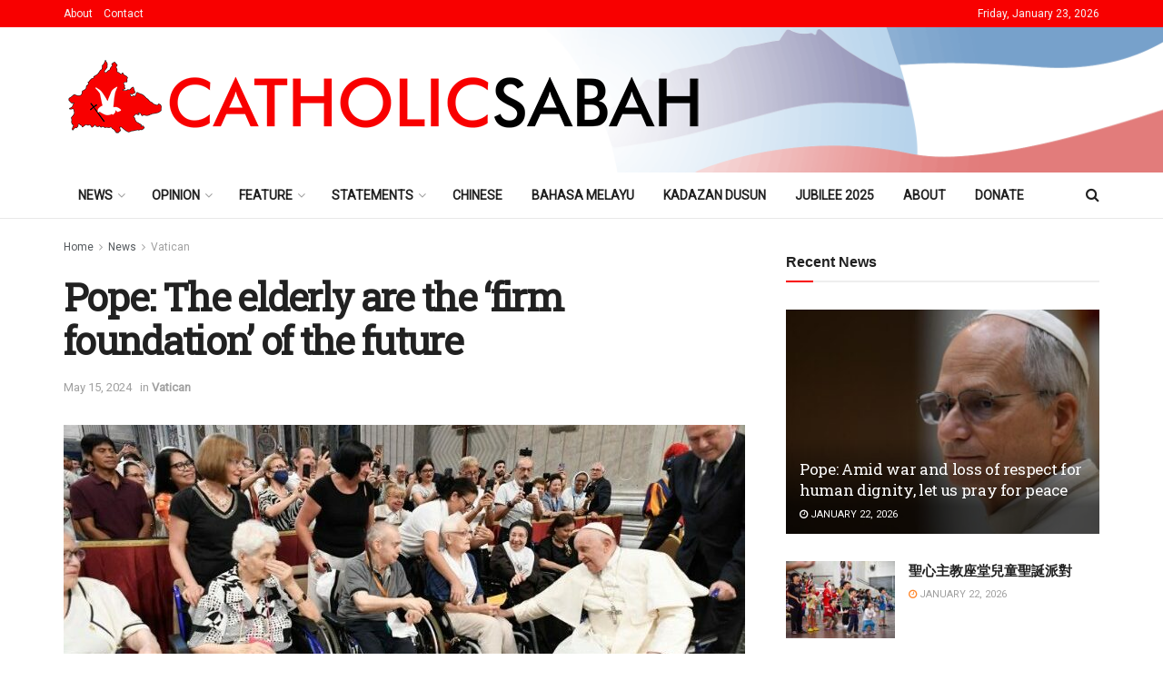

--- FILE ---
content_type: text/html; charset=UTF-8
request_url: https://www.catholicsabah.com/pope-the-elderly-are-the-firm-foundation-of-the-future/
body_size: 38059
content:
<!doctype html>
<!--[if lt IE 7]> <html class="no-js lt-ie9 lt-ie8 lt-ie7" lang="en-US"> <![endif]-->
<!--[if IE 7]>    <html class="no-js lt-ie9 lt-ie8" lang="en-US"> <![endif]-->
<!--[if IE 8]>    <html class="no-js lt-ie9" lang="en-US"> <![endif]-->
<!--[if IE 9]>    <html class="no-js lt-ie10" lang="en-US"> <![endif]-->
<!--[if gt IE 8]><!--> <html class="no-js" lang="en-US"> <!--<![endif]-->
<head>
<meta http-equiv="Content-Type" content="text/html; charset=UTF-8" />
<meta name='viewport' content='width=device-width, initial-scale=1, user-scalable=yes' />
<link rel="profile" href="http://gmpg.org/xfn/11" />
<link rel="pingback" href="https://www.catholicsabah.com/xmlrpc.php" />
<title>Pope: The elderly are the &#8216;firm foundation&#8217; of the future &#8211; Catholic Sabah</title>
<meta name='robots' content='max-image-preview:large' />
<meta property="og:type" content="article">
<meta property="og:title" content="Pope: The elderly are the &amp;#8216;firm foundation&amp;#8217; of the future">
<meta property="og:site_name" content="Catholic Sabah">
<meta property="og:description" content="Pope Francis greets the elderly during the World Day for Grandparents and the Elderly, 2023  (Vatican Media) By Sr Francine-Marie">
<meta property="og:url" content="https://www.catholicsabah.com/pope-the-elderly-are-the-firm-foundation-of-the-future/">
<meta property="og:locale" content="en_US">
<meta property="og:image" content="https://www.catholicsabah.com/wp-content/uploads/2024/05/Pope-Francis-greets-the-elderly-during-the-World-Day-for-Grandparents-and-the-Elderly-2023-Vatican-Media.jpeg">
<meta property="og:image:height" content="422">
<meta property="og:image:width" content="750">
<meta property="article:published_time" content="2024-05-15T14:25:36+08:00">
<meta property="article:modified_time" content="2024-05-15T14:25:36+08:00">
<meta property="article:section" content="Vatican">
<meta name="twitter:card" content="summary_large_image">
<meta name="twitter:title" content="Pope: The elderly are the &#8216;firm foundation&#8217; of the future">
<meta name="twitter:description" content="Pope Francis greets the elderly during the World Day for Grandparents and the Elderly, 2023  (Vatican Media) By Sr Francine-Marie">
<meta name="twitter:url" content="https://www.catholicsabah.com/pope-the-elderly-are-the-firm-foundation-of-the-future/">
<meta name="twitter:site" content="">
<meta name="twitter:image" content="https://www.catholicsabah.com/wp-content/uploads/2024/05/Pope-Francis-greets-the-elderly-during-the-World-Day-for-Grandparents-and-the-Elderly-2023-Vatican-Media.jpeg">
<meta name="twitter:image:width" content="750">
<meta name="twitter:image:height" content="422">
<script type="text/javascript">
var jnews_ajax_url = '/?ajax-request=jnews'
</script>
<script type="text/javascript">;window.jnews=window.jnews||{},window.jnews.library=window.jnews.library||{},window.jnews.library=function(){"use strict";var e=this;e.win=window,e.doc=document,e.noop=function(){},e.globalBody=e.doc.getElementsByTagName("body")[0],e.globalBody=e.globalBody?e.globalBody:e.doc,e.win.jnewsDataStorage=e.win.jnewsDataStorage||{_storage:new WeakMap,put:function(e,t,n){this._storage.has(e)||this._storage.set(e,new Map),this._storage.get(e).set(t,n)},get:function(e,t){return this._storage.get(e).get(t)},has:function(e,t){return this._storage.has(e)&&this._storage.get(e).has(t)},remove:function(e,t){var n=this._storage.get(e).delete(t);return 0===!this._storage.get(e).size&&this._storage.delete(e),n}},e.windowWidth=function(){return e.win.innerWidth||e.docEl.clientWidth||e.globalBody.clientWidth},e.windowHeight=function(){return e.win.innerHeight||e.docEl.clientHeight||e.globalBody.clientHeight},e.requestAnimationFrame=e.win.requestAnimationFrame||e.win.webkitRequestAnimationFrame||e.win.mozRequestAnimationFrame||e.win.msRequestAnimationFrame||window.oRequestAnimationFrame||function(e){return setTimeout(e,1e3/60)},e.cancelAnimationFrame=e.win.cancelAnimationFrame||e.win.webkitCancelAnimationFrame||e.win.webkitCancelRequestAnimationFrame||e.win.mozCancelAnimationFrame||e.win.msCancelRequestAnimationFrame||e.win.oCancelRequestAnimationFrame||function(e){clearTimeout(e)},e.classListSupport="classList"in document.createElement("_"),e.hasClass=e.classListSupport?function(e,t){return e.classList.contains(t)}:function(e,t){return e.className.indexOf(t)>=0},e.addClass=e.classListSupport?function(t,n){e.hasClass(t,n)||t.classList.add(n)}:function(t,n){e.hasClass(t,n)||(t.className+=" "+n)},e.removeClass=e.classListSupport?function(t,n){e.hasClass(t,n)&&t.classList.remove(n)}:function(t,n){e.hasClass(t,n)&&(t.className=t.className.replace(n,""))},e.objKeys=function(e){var t=[];for(var n in e)Object.prototype.hasOwnProperty.call(e,n)&&t.push(n);return t},e.isObjectSame=function(e,t){var n=!0;return JSON.stringify(e)!==JSON.stringify(t)&&(n=!1),n},e.extend=function(){for(var e,t,n,o=arguments[0]||{},i=1,a=arguments.length;i<a;i++)if(null!==(e=arguments[i]))for(t in e)o!==(n=e[t])&&void 0!==n&&(o[t]=n);return o},e.dataStorage=e.win.jnewsDataStorage,e.isVisible=function(e){return 0!==e.offsetWidth&&0!==e.offsetHeight||e.getBoundingClientRect().length},e.getHeight=function(e){return e.offsetHeight||e.clientHeight||e.getBoundingClientRect().height},e.getWidth=function(e){return e.offsetWidth||e.clientWidth||e.getBoundingClientRect().width},e.supportsPassive=!1;try{var t=Object.defineProperty({},"passive",{get:function(){e.supportsPassive=!0}});"createEvent"in e.doc?e.win.addEventListener("test",null,t):"fireEvent"in e.doc&&e.win.attachEvent("test",null)}catch(e){}e.passiveOption=!!e.supportsPassive&&{passive:!0},e.setStorage=function(e,t){e="jnews-"+e;var n={expired:Math.floor(((new Date).getTime()+432e5)/1e3)};t=Object.assign(n,t);localStorage.setItem(e,JSON.stringify(t))},e.getStorage=function(e){e="jnews-"+e;var t=localStorage.getItem(e);return null!==t&&0<t.length?JSON.parse(localStorage.getItem(e)):{}},e.expiredStorage=function(){var t,n="jnews-";for(var o in localStorage)o.indexOf(n)>-1&&"undefined"!==(t=e.getStorage(o.replace(n,""))).expired&&t.expired<Math.floor((new Date).getTime()/1e3)&&localStorage.removeItem(o)},e.addEvents=function(t,n,o){for(var i in n){var a=["touchstart","touchmove"].indexOf(i)>=0&&!o&&e.passiveOption;"createEvent"in e.doc?t.addEventListener(i,n[i],a):"fireEvent"in e.doc&&t.attachEvent("on"+i,n[i])}},e.removeEvents=function(t,n){for(var o in n)"createEvent"in e.doc?t.removeEventListener(o,n[o]):"fireEvent"in e.doc&&t.detachEvent("on"+o,n[o])},e.triggerEvents=function(t,n,o){var i;o=o||{detail:null};return"createEvent"in e.doc?(!(i=e.doc.createEvent("CustomEvent")||new CustomEvent(n)).initCustomEvent||i.initCustomEvent(n,!0,!1,o),void t.dispatchEvent(i)):"fireEvent"in e.doc?((i=e.doc.createEventObject()).eventType=n,void t.fireEvent("on"+i.eventType,i)):void 0},e.getParents=function(t,n){void 0===n&&(n=e.doc);for(var o=[],i=t.parentNode,a=!1;!a;)if(i){var r=i;r.querySelectorAll(n).length?a=!0:(o.push(r),i=r.parentNode)}else o=[],a=!0;return o},e.forEach=function(e,t,n){for(var o=0,i=e.length;o<i;o++)t.call(n,e[o],o)},e.getText=function(e){return e.innerText||e.textContent},e.setText=function(e,t){var n="object"==typeof t?t.innerText||t.textContent:t;e.innerText&&(e.innerText=n),e.textContent&&(e.textContent=n)},e.httpBuildQuery=function(t){return e.objKeys(t).reduce(function t(n){var o=arguments.length>1&&void 0!==arguments[1]?arguments[1]:null;return function(i,a){var r=n[a];a=encodeURIComponent(a);var s=o?"".concat(o,"[").concat(a,"]"):a;return null==r||"function"==typeof r?(i.push("".concat(s,"=")),i):["number","boolean","string"].includes(typeof r)?(i.push("".concat(s,"=").concat(encodeURIComponent(r))),i):(i.push(e.objKeys(r).reduce(t(r,s),[]).join("&")),i)}}(t),[]).join("&")},e.get=function(t,n,o,i){return o="function"==typeof o?o:e.noop,e.ajax("GET",t,n,o,i)},e.post=function(t,n,o,i){return o="function"==typeof o?o:e.noop,e.ajax("POST",t,n,o,i)},e.ajax=function(t,n,o,i,a){var r=new XMLHttpRequest,s=n,c=e.httpBuildQuery(o);if(t=-1!=["GET","POST"].indexOf(t)?t:"GET",r.open(t,s+("GET"==t?"?"+c:""),!0),"POST"==t&&r.setRequestHeader("Content-type","application/x-www-form-urlencoded"),r.setRequestHeader("X-Requested-With","XMLHttpRequest"),r.onreadystatechange=function(){4===r.readyState&&200<=r.status&&300>r.status&&"function"==typeof i&&i.call(void 0,r.response)},void 0!==a&&!a){return{xhr:r,send:function(){r.send("POST"==t?c:null)}}}return r.send("POST"==t?c:null),{xhr:r}},e.scrollTo=function(t,n,o){function i(e,t,n){this.start=this.position(),this.change=e-this.start,this.currentTime=0,this.increment=20,this.duration=void 0===n?500:n,this.callback=t,this.finish=!1,this.animateScroll()}return Math.easeInOutQuad=function(e,t,n,o){return(e/=o/2)<1?n/2*e*e+t:-n/2*(--e*(e-2)-1)+t},i.prototype.stop=function(){this.finish=!0},i.prototype.move=function(t){e.doc.documentElement.scrollTop=t,e.globalBody.parentNode.scrollTop=t,e.globalBody.scrollTop=t},i.prototype.position=function(){return e.doc.documentElement.scrollTop||e.globalBody.parentNode.scrollTop||e.globalBody.scrollTop},i.prototype.animateScroll=function(){this.currentTime+=this.increment;var t=Math.easeInOutQuad(this.currentTime,this.start,this.change,this.duration);this.move(t),this.currentTime<this.duration&&!this.finish?e.requestAnimationFrame.call(e.win,this.animateScroll.bind(this)):this.callback&&"function"==typeof this.callback&&this.callback()},new i(t,n,o)},e.unwrap=function(t){var n,o=t;e.forEach(t,(function(e,t){n?n+=e:n=e})),o.replaceWith(n)},e.performance={start:function(e){performance.mark(e+"Start")},stop:function(e){performance.mark(e+"End"),performance.measure(e,e+"Start",e+"End")}},e.fps=function(){var t=0,n=0,o=0;!function(){var i=t=0,a=0,r=0,s=document.getElementById("fpsTable"),c=function(t){void 0===document.getElementsByTagName("body")[0]?e.requestAnimationFrame.call(e.win,(function(){c(t)})):document.getElementsByTagName("body")[0].appendChild(t)};null===s&&((s=document.createElement("div")).style.position="fixed",s.style.top="120px",s.style.left="10px",s.style.width="100px",s.style.height="20px",s.style.border="1px solid black",s.style.fontSize="11px",s.style.zIndex="100000",s.style.backgroundColor="white",s.id="fpsTable",c(s));var l=function(){o++,n=Date.now(),(a=(o/(r=(n-t)/1e3)).toPrecision(2))!=i&&(i=a,s.innerHTML=i+"fps"),1<r&&(t=n,o=0),e.requestAnimationFrame.call(e.win,l)};l()}()},e.instr=function(e,t){for(var n=0;n<t.length;n++)if(-1!==e.toLowerCase().indexOf(t[n].toLowerCase()))return!0},e.winLoad=function(t,n){function o(o){if("complete"===e.doc.readyState||"interactive"===e.doc.readyState)return!o||n?setTimeout(t,n||1):t(o),1}o()||e.addEvents(e.win,{load:o})},e.docReady=function(t,n){function o(o){if("complete"===e.doc.readyState||"interactive"===e.doc.readyState)return!o||n?setTimeout(t,n||1):t(o),1}o()||e.addEvents(e.doc,{DOMContentLoaded:o})},e.fireOnce=function(){e.docReady((function(){e.assets=e.assets||[],e.assets.length&&(e.boot(),e.load_assets())}),50)},e.boot=function(){e.length&&e.doc.querySelectorAll("style[media]").forEach((function(e){"not all"==e.getAttribute("media")&&e.removeAttribute("media")}))},e.create_js=function(t,n){var o=e.doc.createElement("script");switch(o.setAttribute("src",t),n){case"defer":o.setAttribute("defer",!0);break;case"async":o.setAttribute("async",!0);break;case"deferasync":o.setAttribute("defer",!0),o.setAttribute("async",!0)}e.globalBody.appendChild(o)},e.load_assets=function(){"object"==typeof e.assets&&e.forEach(e.assets.slice(0),(function(t,n){var o="";t.defer&&(o+="defer"),t.async&&(o+="async"),e.create_js(t.url,o);var i=e.assets.indexOf(t);i>-1&&e.assets.splice(i,1)})),e.assets=jnewsoption.au_scripts=window.jnewsads=[]},e.setCookie=function(e,t,n){var o="";if(n){var i=new Date;i.setTime(i.getTime()+24*n*60*60*1e3),o="; expires="+i.toUTCString()}document.cookie=e+"="+(t||"")+o+"; path=/"},e.getCookie=function(e){for(var t=e+"=",n=document.cookie.split(";"),o=0;o<n.length;o++){for(var i=n[o];" "==i.charAt(0);)i=i.substring(1,i.length);if(0==i.indexOf(t))return i.substring(t.length,i.length)}return null},e.eraseCookie=function(e){document.cookie=e+"=; Path=/; Expires=Thu, 01 Jan 1970 00:00:01 GMT;"},e.docReady((function(){e.globalBody=e.globalBody==e.doc?e.doc.getElementsByTagName("body")[0]:e.globalBody,e.globalBody=e.globalBody?e.globalBody:e.doc})),e.winLoad((function(){e.winLoad((function(){var t=!1;if(void 0!==window.jnewsadmin)if(void 0!==window.file_version_checker){var n=e.objKeys(window.file_version_checker);n.length?n.forEach((function(e){t||"10.0.4"===window.file_version_checker[e]||(t=!0)})):t=!0}else t=!0;t&&(window.jnewsHelper.getMessage(),window.jnewsHelper.getNotice())}),2500)}))},window.jnews.library=new window.jnews.library;</script><link rel='dns-prefetch' href='//www.googletagmanager.com' />
<link rel='dns-prefetch' href='//fonts.googleapis.com' />
<link rel='preconnect' href='https://fonts.gstatic.com' />
<link rel="alternate" type="application/rss+xml" title="Catholic Sabah &raquo; Feed" href="https://www.catholicsabah.com/feed/" />
<link rel="alternate" title="oEmbed (JSON)" type="application/json+oembed" href="https://www.catholicsabah.com/wp-json/oembed/1.0/embed?url=https%3A%2F%2Fwww.catholicsabah.com%2Fpope-the-elderly-are-the-firm-foundation-of-the-future%2F" />
<link rel="alternate" title="oEmbed (XML)" type="text/xml+oembed" href="https://www.catholicsabah.com/wp-json/oembed/1.0/embed?url=https%3A%2F%2Fwww.catholicsabah.com%2Fpope-the-elderly-are-the-firm-foundation-of-the-future%2F&#038;format=xml" />
<style id='wp-img-auto-sizes-contain-inline-css' type='text/css'>
img:is([sizes=auto i],[sizes^="auto," i]){contain-intrinsic-size:3000px 1500px}
/*# sourceURL=wp-img-auto-sizes-contain-inline-css */
</style>
<style id='wp-emoji-styles-inline-css' type='text/css'>
img.wp-smiley, img.emoji {
display: inline !important;
border: none !important;
box-shadow: none !important;
height: 1em !important;
width: 1em !important;
margin: 0 0.07em !important;
vertical-align: -0.1em !important;
background: none !important;
padding: 0 !important;
}
/*# sourceURL=wp-emoji-styles-inline-css */
</style>
<link rel='stylesheet' id='wp-block-library-css' href='//www.catholicsabah.com/wp-content/cache/wpfc-minified/m8b37ndt/67xt8.css' type='text/css' media='all' />
<style id='classic-theme-styles-inline-css' type='text/css'>
/*! This file is auto-generated */
.wp-block-button__link{color:#fff;background-color:#32373c;border-radius:9999px;box-shadow:none;text-decoration:none;padding:calc(.667em + 2px) calc(1.333em + 2px);font-size:1.125em}.wp-block-file__button{background:#32373c;color:#fff;text-decoration:none}
/*# sourceURL=/wp-includes/css/classic-themes.min.css */
</style>
<style id='global-styles-inline-css' type='text/css'>
:root{--wp--preset--aspect-ratio--square: 1;--wp--preset--aspect-ratio--4-3: 4/3;--wp--preset--aspect-ratio--3-4: 3/4;--wp--preset--aspect-ratio--3-2: 3/2;--wp--preset--aspect-ratio--2-3: 2/3;--wp--preset--aspect-ratio--16-9: 16/9;--wp--preset--aspect-ratio--9-16: 9/16;--wp--preset--color--black: #000000;--wp--preset--color--cyan-bluish-gray: #abb8c3;--wp--preset--color--white: #ffffff;--wp--preset--color--pale-pink: #f78da7;--wp--preset--color--vivid-red: #cf2e2e;--wp--preset--color--luminous-vivid-orange: #ff6900;--wp--preset--color--luminous-vivid-amber: #fcb900;--wp--preset--color--light-green-cyan: #7bdcb5;--wp--preset--color--vivid-green-cyan: #00d084;--wp--preset--color--pale-cyan-blue: #8ed1fc;--wp--preset--color--vivid-cyan-blue: #0693e3;--wp--preset--color--vivid-purple: #9b51e0;--wp--preset--gradient--vivid-cyan-blue-to-vivid-purple: linear-gradient(135deg,rgb(6,147,227) 0%,rgb(155,81,224) 100%);--wp--preset--gradient--light-green-cyan-to-vivid-green-cyan: linear-gradient(135deg,rgb(122,220,180) 0%,rgb(0,208,130) 100%);--wp--preset--gradient--luminous-vivid-amber-to-luminous-vivid-orange: linear-gradient(135deg,rgb(252,185,0) 0%,rgb(255,105,0) 100%);--wp--preset--gradient--luminous-vivid-orange-to-vivid-red: linear-gradient(135deg,rgb(255,105,0) 0%,rgb(207,46,46) 100%);--wp--preset--gradient--very-light-gray-to-cyan-bluish-gray: linear-gradient(135deg,rgb(238,238,238) 0%,rgb(169,184,195) 100%);--wp--preset--gradient--cool-to-warm-spectrum: linear-gradient(135deg,rgb(74,234,220) 0%,rgb(151,120,209) 20%,rgb(207,42,186) 40%,rgb(238,44,130) 60%,rgb(251,105,98) 80%,rgb(254,248,76) 100%);--wp--preset--gradient--blush-light-purple: linear-gradient(135deg,rgb(255,206,236) 0%,rgb(152,150,240) 100%);--wp--preset--gradient--blush-bordeaux: linear-gradient(135deg,rgb(254,205,165) 0%,rgb(254,45,45) 50%,rgb(107,0,62) 100%);--wp--preset--gradient--luminous-dusk: linear-gradient(135deg,rgb(255,203,112) 0%,rgb(199,81,192) 50%,rgb(65,88,208) 100%);--wp--preset--gradient--pale-ocean: linear-gradient(135deg,rgb(255,245,203) 0%,rgb(182,227,212) 50%,rgb(51,167,181) 100%);--wp--preset--gradient--electric-grass: linear-gradient(135deg,rgb(202,248,128) 0%,rgb(113,206,126) 100%);--wp--preset--gradient--midnight: linear-gradient(135deg,rgb(2,3,129) 0%,rgb(40,116,252) 100%);--wp--preset--font-size--small: 13px;--wp--preset--font-size--medium: 20px;--wp--preset--font-size--large: 36px;--wp--preset--font-size--x-large: 42px;--wp--preset--spacing--20: 0.44rem;--wp--preset--spacing--30: 0.67rem;--wp--preset--spacing--40: 1rem;--wp--preset--spacing--50: 1.5rem;--wp--preset--spacing--60: 2.25rem;--wp--preset--spacing--70: 3.38rem;--wp--preset--spacing--80: 5.06rem;--wp--preset--shadow--natural: 6px 6px 9px rgba(0, 0, 0, 0.2);--wp--preset--shadow--deep: 12px 12px 50px rgba(0, 0, 0, 0.4);--wp--preset--shadow--sharp: 6px 6px 0px rgba(0, 0, 0, 0.2);--wp--preset--shadow--outlined: 6px 6px 0px -3px rgb(255, 255, 255), 6px 6px rgb(0, 0, 0);--wp--preset--shadow--crisp: 6px 6px 0px rgb(0, 0, 0);}:where(.is-layout-flex){gap: 0.5em;}:where(.is-layout-grid){gap: 0.5em;}body .is-layout-flex{display: flex;}.is-layout-flex{flex-wrap: wrap;align-items: center;}.is-layout-flex > :is(*, div){margin: 0;}body .is-layout-grid{display: grid;}.is-layout-grid > :is(*, div){margin: 0;}:where(.wp-block-columns.is-layout-flex){gap: 2em;}:where(.wp-block-columns.is-layout-grid){gap: 2em;}:where(.wp-block-post-template.is-layout-flex){gap: 1.25em;}:where(.wp-block-post-template.is-layout-grid){gap: 1.25em;}.has-black-color{color: var(--wp--preset--color--black) !important;}.has-cyan-bluish-gray-color{color: var(--wp--preset--color--cyan-bluish-gray) !important;}.has-white-color{color: var(--wp--preset--color--white) !important;}.has-pale-pink-color{color: var(--wp--preset--color--pale-pink) !important;}.has-vivid-red-color{color: var(--wp--preset--color--vivid-red) !important;}.has-luminous-vivid-orange-color{color: var(--wp--preset--color--luminous-vivid-orange) !important;}.has-luminous-vivid-amber-color{color: var(--wp--preset--color--luminous-vivid-amber) !important;}.has-light-green-cyan-color{color: var(--wp--preset--color--light-green-cyan) !important;}.has-vivid-green-cyan-color{color: var(--wp--preset--color--vivid-green-cyan) !important;}.has-pale-cyan-blue-color{color: var(--wp--preset--color--pale-cyan-blue) !important;}.has-vivid-cyan-blue-color{color: var(--wp--preset--color--vivid-cyan-blue) !important;}.has-vivid-purple-color{color: var(--wp--preset--color--vivid-purple) !important;}.has-black-background-color{background-color: var(--wp--preset--color--black) !important;}.has-cyan-bluish-gray-background-color{background-color: var(--wp--preset--color--cyan-bluish-gray) !important;}.has-white-background-color{background-color: var(--wp--preset--color--white) !important;}.has-pale-pink-background-color{background-color: var(--wp--preset--color--pale-pink) !important;}.has-vivid-red-background-color{background-color: var(--wp--preset--color--vivid-red) !important;}.has-luminous-vivid-orange-background-color{background-color: var(--wp--preset--color--luminous-vivid-orange) !important;}.has-luminous-vivid-amber-background-color{background-color: var(--wp--preset--color--luminous-vivid-amber) !important;}.has-light-green-cyan-background-color{background-color: var(--wp--preset--color--light-green-cyan) !important;}.has-vivid-green-cyan-background-color{background-color: var(--wp--preset--color--vivid-green-cyan) !important;}.has-pale-cyan-blue-background-color{background-color: var(--wp--preset--color--pale-cyan-blue) !important;}.has-vivid-cyan-blue-background-color{background-color: var(--wp--preset--color--vivid-cyan-blue) !important;}.has-vivid-purple-background-color{background-color: var(--wp--preset--color--vivid-purple) !important;}.has-black-border-color{border-color: var(--wp--preset--color--black) !important;}.has-cyan-bluish-gray-border-color{border-color: var(--wp--preset--color--cyan-bluish-gray) !important;}.has-white-border-color{border-color: var(--wp--preset--color--white) !important;}.has-pale-pink-border-color{border-color: var(--wp--preset--color--pale-pink) !important;}.has-vivid-red-border-color{border-color: var(--wp--preset--color--vivid-red) !important;}.has-luminous-vivid-orange-border-color{border-color: var(--wp--preset--color--luminous-vivid-orange) !important;}.has-luminous-vivid-amber-border-color{border-color: var(--wp--preset--color--luminous-vivid-amber) !important;}.has-light-green-cyan-border-color{border-color: var(--wp--preset--color--light-green-cyan) !important;}.has-vivid-green-cyan-border-color{border-color: var(--wp--preset--color--vivid-green-cyan) !important;}.has-pale-cyan-blue-border-color{border-color: var(--wp--preset--color--pale-cyan-blue) !important;}.has-vivid-cyan-blue-border-color{border-color: var(--wp--preset--color--vivid-cyan-blue) !important;}.has-vivid-purple-border-color{border-color: var(--wp--preset--color--vivid-purple) !important;}.has-vivid-cyan-blue-to-vivid-purple-gradient-background{background: var(--wp--preset--gradient--vivid-cyan-blue-to-vivid-purple) !important;}.has-light-green-cyan-to-vivid-green-cyan-gradient-background{background: var(--wp--preset--gradient--light-green-cyan-to-vivid-green-cyan) !important;}.has-luminous-vivid-amber-to-luminous-vivid-orange-gradient-background{background: var(--wp--preset--gradient--luminous-vivid-amber-to-luminous-vivid-orange) !important;}.has-luminous-vivid-orange-to-vivid-red-gradient-background{background: var(--wp--preset--gradient--luminous-vivid-orange-to-vivid-red) !important;}.has-very-light-gray-to-cyan-bluish-gray-gradient-background{background: var(--wp--preset--gradient--very-light-gray-to-cyan-bluish-gray) !important;}.has-cool-to-warm-spectrum-gradient-background{background: var(--wp--preset--gradient--cool-to-warm-spectrum) !important;}.has-blush-light-purple-gradient-background{background: var(--wp--preset--gradient--blush-light-purple) !important;}.has-blush-bordeaux-gradient-background{background: var(--wp--preset--gradient--blush-bordeaux) !important;}.has-luminous-dusk-gradient-background{background: var(--wp--preset--gradient--luminous-dusk) !important;}.has-pale-ocean-gradient-background{background: var(--wp--preset--gradient--pale-ocean) !important;}.has-electric-grass-gradient-background{background: var(--wp--preset--gradient--electric-grass) !important;}.has-midnight-gradient-background{background: var(--wp--preset--gradient--midnight) !important;}.has-small-font-size{font-size: var(--wp--preset--font-size--small) !important;}.has-medium-font-size{font-size: var(--wp--preset--font-size--medium) !important;}.has-large-font-size{font-size: var(--wp--preset--font-size--large) !important;}.has-x-large-font-size{font-size: var(--wp--preset--font-size--x-large) !important;}
:where(.wp-block-post-template.is-layout-flex){gap: 1.25em;}:where(.wp-block-post-template.is-layout-grid){gap: 1.25em;}
:where(.wp-block-term-template.is-layout-flex){gap: 1.25em;}:where(.wp-block-term-template.is-layout-grid){gap: 1.25em;}
:where(.wp-block-columns.is-layout-flex){gap: 2em;}:where(.wp-block-columns.is-layout-grid){gap: 2em;}
:root :where(.wp-block-pullquote){font-size: 1.5em;line-height: 1.6;}
/*# sourceURL=global-styles-inline-css */
</style>
<link rel='stylesheet' id='jnews-parent-style-css' href='//www.catholicsabah.com/wp-content/themes/jnews/style.css?ver=6.9' type='text/css' media='all' />
<link rel='stylesheet' id='elementor-frontend-css' href='//www.catholicsabah.com/wp-content/cache/wpfc-minified/2zo91t7x/67xt8.css' type='text/css' media='all' />
<link rel='stylesheet' id='dflip-style-css' href='//www.catholicsabah.com/wp-content/cache/wpfc-minified/m7r3owny/67xt8.css' type='text/css' media='all' />
<link rel='stylesheet' id='jeg_customizer_font-css' href='//fonts.googleapis.com/css?family=Roboto%3Aregular%7CRoboto+Slab%3Areguler&#038;display=swap&#038;ver=1.3.0' type='text/css' media='all' />
<link rel='stylesheet' id='font-awesome-css' href='//www.catholicsabah.com/wp-content/cache/wpfc-minified/q6vbhv59/67xt8.css' type='text/css' media='all' />
<link rel='stylesheet' id='jnews-frontend-css' href='//www.catholicsabah.com/wp-content/cache/wpfc-minified/maw6fqq9/67xt8.css' type='text/css' media='all' />
<link rel='stylesheet' id='jnews-elementor-css' href='//www.catholicsabah.com/wp-content/cache/wpfc-minified/8tspyesw/67xt8.css' type='text/css' media='all' />
<link rel='stylesheet' id='jnews-style-css' href='//www.catholicsabah.com/wp-content/themes/jnews-child/style.css?ver=1.0.0' type='text/css' media='all' />
<link rel='stylesheet' id='jnews-darkmode-css' href='//www.catholicsabah.com/wp-content/cache/wpfc-minified/kqfthxdw/67xt8.css' type='text/css' media='all' />
<link rel='stylesheet' id='jnews-weather-style-css' href='//www.catholicsabah.com/wp-content/cache/wpfc-minified/dv9rcnmb/67xt8.css' type='text/css' media='all' />
<script src='//www.catholicsabah.com/wp-content/cache/wpfc-minified/7j671gce/67xt8.js' type="text/javascript"></script>
<!-- <script type="text/javascript" src="https://www.catholicsabah.com/wp-includes/js/jquery/jquery.min.js?ver=3.7.1" id="jquery-core-js"></script> -->
<!-- <script type="text/javascript" src="https://www.catholicsabah.com/wp-includes/js/jquery/jquery-migrate.min.js?ver=3.4.1" id="jquery-migrate-js"></script> -->
<!-- Google tag (gtag.js) snippet added by Site Kit -->
<!-- Google Analytics snippet added by Site Kit -->
<script type="text/javascript" src="https://www.googletagmanager.com/gtag/js?id=GT-NS8R86TG" id="google_gtagjs-js" async></script>
<script type="text/javascript" id="google_gtagjs-js-after">
/* <![CDATA[ */
window.dataLayer = window.dataLayer || [];function gtag(){dataLayer.push(arguments);}
gtag("set","linker",{"domains":["www.catholicsabah.com"]});
gtag("js", new Date());
gtag("set", "developer_id.dZTNiMT", true);
gtag("config", "GT-NS8R86TG");
//# sourceURL=google_gtagjs-js-after
/* ]]> */
</script>
<link rel="https://api.w.org/" href="https://www.catholicsabah.com/wp-json/" /><link rel="alternate" title="JSON" type="application/json" href="https://www.catholicsabah.com/wp-json/wp/v2/posts/43099" /><link rel="EditURI" type="application/rsd+xml" title="RSD" href="https://www.catholicsabah.com/xmlrpc.php?rsd" />
<meta name="generator" content="WordPress 6.9" />
<link rel="canonical" href="https://www.catholicsabah.com/pope-the-elderly-are-the-firm-foundation-of-the-future/" />
<link rel='shortlink' href='https://www.catholicsabah.com/?p=43099' />
<meta property="og:title" content="<?php the_title(); ?>" />
<meta property="og:description" content="<?php echo get_the_excerpt(); ?>" />
<meta property="og:image" content="<?php echo get_the_post_thumbnail_url(); ?>" />
<meta property="og:url" content="<?php the_permalink(); ?>" />
<meta property="og:type" content="website" />
<script async src="https://pagead2.googlesyndication.com/pagead/js/adsbygoogle.js?client=ca-pub-8382557056609665"
crossorigin="anonymous"></script>
<meta name="generator" content="Site Kit by Google 1.167.0" /><meta name="generator" content="Elementor 3.33.4; features: e_font_icon_svg, additional_custom_breakpoints; settings: css_print_method-external, google_font-enabled, font_display-swap">
<style>
.e-con.e-parent:nth-of-type(n+4):not(.e-lazyloaded):not(.e-no-lazyload),
.e-con.e-parent:nth-of-type(n+4):not(.e-lazyloaded):not(.e-no-lazyload) * {
background-image: none !important;
}
@media screen and (max-height: 1024px) {
.e-con.e-parent:nth-of-type(n+3):not(.e-lazyloaded):not(.e-no-lazyload),
.e-con.e-parent:nth-of-type(n+3):not(.e-lazyloaded):not(.e-no-lazyload) * {
background-image: none !important;
}
}
@media screen and (max-height: 640px) {
.e-con.e-parent:nth-of-type(n+2):not(.e-lazyloaded):not(.e-no-lazyload),
.e-con.e-parent:nth-of-type(n+2):not(.e-lazyloaded):not(.e-no-lazyload) * {
background-image: none !important;
}
}
</style>
<script type='application/ld+json'>{"@context":"http:\/\/schema.org","@type":"Organization","@id":"https:\/\/www.catholicsabah.com\/#organization","url":"https:\/\/www.catholicsabah.com\/","name":"","logo":{"@type":"ImageObject","url":""},"sameAs":["http:\/\/facebook.com","http:\/\/twitter.com","https:\/\/plus.google.com\/+Jegtheme","http:\/\/youtube.com","http:\/\/jnews.jegtheme.com\/default\/feed\/"]}</script>
<script type='application/ld+json'>{"@context":"http:\/\/schema.org","@type":"WebSite","@id":"https:\/\/www.catholicsabah.com\/#website","url":"https:\/\/www.catholicsabah.com\/","name":"","potentialAction":{"@type":"SearchAction","target":"https:\/\/www.catholicsabah.com\/?s={search_term_string}","query-input":"required name=search_term_string"}}</script>
<link rel="icon" href="https://www.catholicsabah.com/wp-content/uploads/2023/12/cropped-android-chrome-512x512-1-32x32.png" sizes="32x32" />
<link rel="icon" href="https://www.catholicsabah.com/wp-content/uploads/2023/12/cropped-android-chrome-512x512-1-192x192.png" sizes="192x192" />
<link rel="apple-touch-icon" href="https://www.catholicsabah.com/wp-content/uploads/2023/12/cropped-android-chrome-512x512-1-180x180.png" />
<meta name="msapplication-TileImage" content="https://www.catholicsabah.com/wp-content/uploads/2023/12/cropped-android-chrome-512x512-1-270x270.png" />
<style id="jeg_dynamic_css" type="text/css" data-type="jeg_custom-css">body { --j-accent-color : #f80000; --j-alt-color : #ff882d; } a, .jeg_menu_style_5>li>a:hover, .jeg_menu_style_5>li.sfHover>a, .jeg_menu_style_5>li.current-menu-item>a, .jeg_menu_style_5>li.current-menu-ancestor>a, .jeg_navbar .jeg_menu:not(.jeg_main_menu)>li>a:hover, .jeg_midbar .jeg_menu:not(.jeg_main_menu)>li>a:hover, .jeg_side_tabs li.active, .jeg_block_heading_5 strong, .jeg_block_heading_6 strong, .jeg_block_heading_7 strong, .jeg_block_heading_8 strong, .jeg_subcat_list li a:hover, .jeg_subcat_list li button:hover, .jeg_pl_lg_7 .jeg_thumb .jeg_post_category a, .jeg_pl_xs_2:before, .jeg_pl_xs_4 .jeg_postblock_content:before, .jeg_postblock .jeg_post_title a:hover, .jeg_hero_style_6 .jeg_post_title a:hover, .jeg_sidefeed .jeg_pl_xs_3 .jeg_post_title a:hover, .widget_jnews_popular .jeg_post_title a:hover, .jeg_meta_author a, .widget_archive li a:hover, .widget_pages li a:hover, .widget_meta li a:hover, .widget_recent_entries li a:hover, .widget_rss li a:hover, .widget_rss cite, .widget_categories li a:hover, .widget_categories li.current-cat>a, #breadcrumbs a:hover, .jeg_share_count .counts, .commentlist .bypostauthor>.comment-body>.comment-author>.fn, span.required, .jeg_review_title, .bestprice .price, .authorlink a:hover, .jeg_vertical_playlist .jeg_video_playlist_play_icon, .jeg_vertical_playlist .jeg_video_playlist_item.active .jeg_video_playlist_thumbnail:before, .jeg_horizontal_playlist .jeg_video_playlist_play, .woocommerce li.product .pricegroup .button, .widget_display_forums li a:hover, .widget_display_topics li:before, .widget_display_replies li:before, .widget_display_views li:before, .bbp-breadcrumb a:hover, .jeg_mobile_menu li.sfHover>a, .jeg_mobile_menu li a:hover, .split-template-6 .pagenum, .jeg_mobile_menu_style_5>li>a:hover, .jeg_mobile_menu_style_5>li.sfHover>a, .jeg_mobile_menu_style_5>li.current-menu-item>a, .jeg_mobile_menu_style_5>li.current-menu-ancestor>a, .jeg_mobile_menu.jeg_menu_dropdown li.open > div > a { color : #f80000; } .jeg_menu_style_1>li>a:before, .jeg_menu_style_2>li>a:before, .jeg_menu_style_3>li>a:before, .jeg_side_toggle, .jeg_slide_caption .jeg_post_category a, .jeg_slider_type_1_wrapper .tns-controls button.tns-next, .jeg_block_heading_1 .jeg_block_title span, .jeg_block_heading_2 .jeg_block_title span, .jeg_block_heading_3, .jeg_block_heading_4 .jeg_block_title span, .jeg_block_heading_6:after, .jeg_pl_lg_box .jeg_post_category a, .jeg_pl_md_box .jeg_post_category a, .jeg_readmore:hover, .jeg_thumb .jeg_post_category a, .jeg_block_loadmore a:hover, .jeg_postblock.alt .jeg_block_loadmore a:hover, .jeg_block_loadmore a.active, .jeg_postblock_carousel_2 .jeg_post_category a, .jeg_heroblock .jeg_post_category a, .jeg_pagenav_1 .page_number.active, .jeg_pagenav_1 .page_number.active:hover, input[type="submit"], .btn, .button, .widget_tag_cloud a:hover, .popularpost_item:hover .jeg_post_title a:before, .jeg_splitpost_4 .page_nav, .jeg_splitpost_5 .page_nav, .jeg_post_via a:hover, .jeg_post_source a:hover, .jeg_post_tags a:hover, .comment-reply-title small a:before, .comment-reply-title small a:after, .jeg_storelist .productlink, .authorlink li.active a:before, .jeg_footer.dark .socials_widget:not(.nobg) a:hover .fa, div.jeg_breakingnews_title, .jeg_overlay_slider_bottom_wrapper .tns-controls button, .jeg_overlay_slider_bottom_wrapper .tns-controls button:hover, .jeg_vertical_playlist .jeg_video_playlist_current, .woocommerce span.onsale, .woocommerce #respond input#submit:hover, .woocommerce a.button:hover, .woocommerce button.button:hover, .woocommerce input.button:hover, .woocommerce #respond input#submit.alt, .woocommerce a.button.alt, .woocommerce button.button.alt, .woocommerce input.button.alt, .jeg_popup_post .caption, .jeg_footer.dark input[type="submit"], .jeg_footer.dark .btn, .jeg_footer.dark .button, .footer_widget.widget_tag_cloud a:hover, .jeg_inner_content .content-inner .jeg_post_category a:hover, #buddypress .standard-form button, #buddypress a.button, #buddypress input[type="submit"], #buddypress input[type="button"], #buddypress input[type="reset"], #buddypress ul.button-nav li a, #buddypress .generic-button a, #buddypress .generic-button button, #buddypress .comment-reply-link, #buddypress a.bp-title-button, #buddypress.buddypress-wrap .members-list li .user-update .activity-read-more a, div#buddypress .standard-form button:hover, div#buddypress a.button:hover, div#buddypress input[type="submit"]:hover, div#buddypress input[type="button"]:hover, div#buddypress input[type="reset"]:hover, div#buddypress ul.button-nav li a:hover, div#buddypress .generic-button a:hover, div#buddypress .generic-button button:hover, div#buddypress .comment-reply-link:hover, div#buddypress a.bp-title-button:hover, div#buddypress.buddypress-wrap .members-list li .user-update .activity-read-more a:hover, #buddypress #item-nav .item-list-tabs ul li a:before, .jeg_inner_content .jeg_meta_container .follow-wrapper a { background-color : #f80000; } .jeg_block_heading_7 .jeg_block_title span, .jeg_readmore:hover, .jeg_block_loadmore a:hover, .jeg_block_loadmore a.active, .jeg_pagenav_1 .page_number.active, .jeg_pagenav_1 .page_number.active:hover, .jeg_pagenav_3 .page_number:hover, .jeg_prevnext_post a:hover h3, .jeg_overlay_slider .jeg_post_category, .jeg_sidefeed .jeg_post.active, .jeg_vertical_playlist.jeg_vertical_playlist .jeg_video_playlist_item.active .jeg_video_playlist_thumbnail img, .jeg_horizontal_playlist .jeg_video_playlist_item.active { border-color : #f80000; } .jeg_tabpost_nav li.active, .woocommerce div.product .woocommerce-tabs ul.tabs li.active, .jeg_mobile_menu_style_1>li.current-menu-item a, .jeg_mobile_menu_style_1>li.current-menu-ancestor a, .jeg_mobile_menu_style_2>li.current-menu-item::after, .jeg_mobile_menu_style_2>li.current-menu-ancestor::after, .jeg_mobile_menu_style_3>li.current-menu-item::before, .jeg_mobile_menu_style_3>li.current-menu-ancestor::before { border-bottom-color : #f80000; } .jeg_post_share .jeg-icon svg { fill : #f80000; } .jeg_post_meta .fa, .jeg_post_meta .jpwt-icon, .entry-header .jeg_post_meta .fa, .jeg_review_stars, .jeg_price_review_list { color : #ff882d; } .jeg_share_button.share-float.share-monocrhome a { background-color : #ff882d; } .jeg_topbar .jeg_nav_row, .jeg_topbar .jeg_search_no_expand .jeg_search_input { line-height : 30px; } .jeg_topbar .jeg_nav_row, .jeg_topbar .jeg_nav_icon { height : 30px; } .jeg_topbar, .jeg_topbar.dark, .jeg_topbar.custom { background : #f80000; } .jeg_midbar { height : 160px; background-image : url("https://dev23.catholicsabah.com/wp-content/uploads/2024/02/sabah-wave-colored-1500px.png"); background-repeat : no-repeat; background-position : right center; background-size : contain; } .jeg_header .jeg_bottombar, .jeg_header .jeg_bottombar.jeg_navbar_dark, .jeg_bottombar.jeg_navbar_boxed .jeg_nav_row, .jeg_bottombar.jeg_navbar_dark.jeg_navbar_boxed .jeg_nav_row { border-top-width : 0px; } .jeg_header .socials_widget > a > i.fa:before { color : #f5f5f5; } .jeg_header .socials_widget.nobg > a > i > span.jeg-icon svg { fill : #f5f5f5; } .jeg_header .socials_widget.nobg > a > span.jeg-icon svg { fill : #f5f5f5; } .jeg_header .socials_widget > a > span.jeg-icon svg { fill : #f5f5f5; } .jeg_header .socials_widget > a > i > span.jeg-icon svg { fill : #f5f5f5; } body,input,textarea,select,.chosen-container-single .chosen-single,.btn,.button { font-family: Roboto,Helvetica,Arial,sans-serif; } h3.jeg_block_title, .jeg_footer .jeg_footer_heading h3, .jeg_footer .widget h2, .jeg_tabpost_nav li { font-family: "Helvetica Neue", Helvetica, Roboto, Arial, sans-serif; } .jeg_post_title, .entry-header .jeg_post_title, .jeg_single_tpl_2 .entry-header .jeg_post_title, .jeg_single_tpl_3 .entry-header .jeg_post_title, .jeg_single_tpl_6 .entry-header .jeg_post_title, .jeg_content .jeg_custom_title_wrapper .jeg_post_title { font-family: "Roboto Slab",Helvetica,Arial,sans-serif; } .jeg_post_excerpt p, .content-inner p { font-family: Roboto,Helvetica,Arial,sans-serif;font-weight : 400; font-style : normal;  } </style><style type="text/css">
.no_thumbnail .jeg_thumb,
.thumbnail-container.no_thumbnail {
display: none !important;
}
.jeg_search_result .jeg_pl_xs_3.no_thumbnail .jeg_postblock_content,
.jeg_sidefeed .jeg_pl_xs_3.no_thumbnail .jeg_postblock_content,
.jeg_pl_sm.no_thumbnail .jeg_postblock_content {
margin-left: 0;
}
.jeg_postblock_11 .no_thumbnail .jeg_postblock_content,
.jeg_postblock_12 .no_thumbnail .jeg_postblock_content,
.jeg_postblock_12.jeg_col_3o3 .no_thumbnail .jeg_postblock_content  {
margin-top: 0;
}
.jeg_postblock_15 .jeg_pl_md_box.no_thumbnail .jeg_postblock_content,
.jeg_postblock_19 .jeg_pl_md_box.no_thumbnail .jeg_postblock_content,
.jeg_postblock_24 .jeg_pl_md_box.no_thumbnail .jeg_postblock_content,
.jeg_sidefeed .jeg_pl_md_box .jeg_postblock_content {
position: relative;
}
.jeg_postblock_carousel_2 .no_thumbnail .jeg_post_title a,
.jeg_postblock_carousel_2 .no_thumbnail .jeg_post_title a:hover,
.jeg_postblock_carousel_2 .no_thumbnail .jeg_post_meta .fa {
color: #212121 !important;
} 
.jnews-dark-mode .jeg_postblock_carousel_2 .no_thumbnail .jeg_post_title a,
.jnews-dark-mode .jeg_postblock_carousel_2 .no_thumbnail .jeg_post_title a:hover,
.jnews-dark-mode .jeg_postblock_carousel_2 .no_thumbnail .jeg_post_meta .fa {
color: #fff !important;
} 
</style></head>
<body class="wp-singular post-template-default single single-post postid-43099 single-format-standard wp-embed-responsive wp-theme-jnews wp-child-theme-jnews-child jeg_toggle_light jeg_single_tpl_1 jnews jsc_normal elementor-default elementor-kit-39991">
<div class="jeg_ad jeg_ad_top jnews_header_top_ads">
<div class='ads-wrapper  '></div>    </div>
<!-- The Main Wrapper
============================================= -->
<div class="jeg_viewport">
<div class="jeg_header_wrapper">
<div class="jeg_header_instagram_wrapper">
</div>
<!-- HEADER -->
<div class="jeg_header normal">
<div class="jeg_topbar jeg_container jeg_navbar_wrapper dark">
<div class="container">
<div class="jeg_nav_row">
<div class="jeg_nav_col jeg_nav_left  jeg_nav_grow">
<div class="item_wrap jeg_nav_alignleft">
<div class="jeg_nav_item">
<ul class="jeg_menu jeg_top_menu"><li id="menu-item-64" class="menu-item menu-item-type-post_type menu-item-object-page menu-item-64"><a href="https://www.catholicsabah.com/about/">About</a></li>
<li id="menu-item-63" class="menu-item menu-item-type-post_type menu-item-object-page menu-item-63"><a href="https://www.catholicsabah.com/contact/">Contact</a></li>
</ul></div>                    </div>
</div>
<div class="jeg_nav_col jeg_nav_center  jeg_nav_normal">
<div class="item_wrap jeg_nav_aligncenter">
</div>
</div>
<div class="jeg_nav_col jeg_nav_right  jeg_nav_normal">
<div class="item_wrap jeg_nav_alignright">
<div class="jeg_nav_item jeg_top_date">
Friday, January 23, 2026</div>                    </div>
</div>
</div>
</div>
</div><!-- /.jeg_container --><div class="jeg_midbar jeg_container jeg_navbar_wrapper normal">
<div class="container">
<div class="jeg_nav_row">
<div class="jeg_nav_col jeg_nav_left jeg_nav_normal">
<div class="item_wrap jeg_nav_alignleft">
<div class="jeg_nav_item jeg_logo jeg_desktop_logo">
<div class="site-title">
<a href="https://www.catholicsabah.com/" aria-label="Visit Homepage" style="padding: 0 0 0 0;">
<img class='jeg_logo_img' src="https://www.catholicsabah.com/wp-content/uploads/2024/09/catholic-sabah-logo-721w-109h.png" srcset="https://www.catholicsabah.com/wp-content/uploads/2024/09/catholic-sabah-logo-721w-109h.png 1x, https://dev23.catholicsabah.com/wp-content/uploads/2024/02/catholic-sabah-logo.png 2x" alt="Catholic Sabah"data-light-src="https://www.catholicsabah.com/wp-content/uploads/2024/09/catholic-sabah-logo-721w-109h.png" data-light-srcset="https://www.catholicsabah.com/wp-content/uploads/2024/09/catholic-sabah-logo-721w-109h.png 1x, https://dev23.catholicsabah.com/wp-content/uploads/2024/02/catholic-sabah-logo.png 2x" data-dark-src="" data-dark-srcset=" 1x,  2x"width="721" height="109">			</a>
</div>
</div>
</div>
</div>
<div class="jeg_nav_col jeg_nav_center jeg_nav_normal">
<div class="item_wrap jeg_nav_aligncenter">
</div>
</div>
<div class="jeg_nav_col jeg_nav_right jeg_nav_grow">
<div class="item_wrap jeg_nav_alignright">
</div>
</div>
</div>
</div>
</div><div class="jeg_bottombar jeg_navbar jeg_container jeg_navbar_wrapper jeg_navbar_normal jeg_navbar_normal">
<div class="container">
<div class="jeg_nav_row">
<div class="jeg_nav_col jeg_nav_left jeg_nav_grow">
<div class="item_wrap jeg_nav_alignleft">
<div class="jeg_nav_item jeg_main_menu_wrapper">
<div class="jeg_mainmenu_wrap"><ul class="jeg_menu jeg_main_menu jeg_menu_style_2" data-animation="animate"><li id="menu-item-40142" class="menu-item menu-item-type-taxonomy menu-item-object-category current-post-ancestor menu-item-40142 bgnav jeg_megamenu category_1" data-number="9"  data-item-row="default" ><a href="https://www.catholicsabah.com/category/news/">News</a><div class="sub-menu">
<div class="jeg_newsfeed clearfix"><div class="jeg_newsfeed_subcat">
<ul class="jeg_subcat_item">
<li data-cat-id="69" class="active"><a href="https://www.catholicsabah.com/category/news/">All</a></li>
<li data-cat-id="5" class=""><a href="https://www.catholicsabah.com/category/news/asia/">Asia</a></li><li data-cat-id="3" class=""><a href="https://www.catholicsabah.com/category/news/focus/">Focus</a></li><li data-cat-id="2" class=""><a href="https://www.catholicsabah.com/category/news/local/">Local</a></li><li data-cat-id="4" class=""><a href="https://www.catholicsabah.com/category/news/nation/">Nation</a></li><li data-cat-id="7" class=""><a href="https://www.catholicsabah.com/category/news/vatican/">Vatican</a></li><li data-cat-id="6" class=""><a href="https://www.catholicsabah.com/category/news/world/">World</a></li>
</ul>
</div>
<div class="jeg_newsfeed_list">
<div data-cat-id="69" data-load-status="loaded" class="jeg_newsfeed_container with_subcat">
<div class="newsfeed_carousel">
<div class="jeg_newsfeed_item ">
<div class="jeg_thumb">
<a href="https://www.catholicsabah.com/pope-amid-war-and-loss-of-respect-for-human-dignity-let-us-pray-for-peace/"><div class="thumbnail-container size-500 "><img fetchpriority="high" width="360" height="180" src="https://www.catholicsabah.com/wp-content/themes/jnews/assets/img/jeg-empty.png" class="attachment-jnews-360x180 size-jnews-360x180 owl-lazy lazyload wp-post-image" alt="Pope: Amid war and loss of respect for human dignity, let us pray for peace" decoding="async" sizes="(max-width: 360px) 100vw, 360px" data-src="https://www.catholicsabah.com/wp-content/uploads/2026/01/Pope-Leo-XIV-at-General-Audience-360x180.jpeg" /></div></a>
</div>
<h3 class="jeg_post_title"><a href="https://www.catholicsabah.com/pope-amid-war-and-loss-of-respect-for-human-dignity-let-us-pray-for-peace/">Pope: Amid war and loss of respect for human dignity, let us pray for peace</a></h3>
</div><div class="jeg_newsfeed_item ">
<div class="jeg_thumb">
<a href="https://www.catholicsabah.com/%e8%81%96%e5%bf%83%e4%b8%bb%e6%95%99%e5%ba%a7%e5%a0%82%e5%85%92%e7%ab%a5%e8%81%96%e8%aa%95%e6%b4%be%e5%b0%8d/"><div class="thumbnail-container size-500 "><img width="360" height="180" src="https://www.catholicsabah.com/wp-content/themes/jnews/assets/img/jeg-empty.png" class="attachment-jnews-360x180 size-jnews-360x180 owl-lazy lazyload wp-post-image" alt="聖心主教座堂兒童聖誕派對" decoding="async" sizes="(max-width: 360px) 100vw, 360px" data-src="https://www.catholicsabah.com/wp-content/uploads/2026/01/0.7-360x180.jpg" /></div></a>
</div>
<h3 class="jeg_post_title"><a href="https://www.catholicsabah.com/%e8%81%96%e5%bf%83%e4%b8%bb%e6%95%99%e5%ba%a7%e5%a0%82%e5%85%92%e7%ab%a5%e8%81%96%e8%aa%95%e6%b4%be%e5%b0%8d/">聖心主教座堂兒童聖誕派對</a></h3>
</div><div class="jeg_newsfeed_item ">
<div class="jeg_thumb">
<a href="https://www.catholicsabah.com/%e4%ba%9e%e5%ba%87%e7%b8%bd%e6%95%99%e5%8d%80%e5%a4%a9%e4%b8%bb%e6%95%99%e4%b8%ad%e5%bf%83%e8%81%b7%e5%93%a1%e8%81%96%e8%aa%95%e6%85%b6%e5%85%b8/"><div class="thumbnail-container size-500 "><img width="360" height="180" src="https://www.catholicsabah.com/wp-content/themes/jnews/assets/img/jeg-empty.png" class="attachment-jnews-360x180 size-jnews-360x180 owl-lazy lazyload wp-post-image" alt="亞庇總教區天主教中心職員聖誕慶典" decoding="async" sizes="(max-width: 360px) 100vw, 360px" data-src="https://www.catholicsabah.com/wp-content/uploads/2026/01/0.2-360x180.jpeg" /></div></a>
</div>
<h3 class="jeg_post_title"><a href="https://www.catholicsabah.com/%e4%ba%9e%e5%ba%87%e7%b8%bd%e6%95%99%e5%8d%80%e5%a4%a9%e4%b8%bb%e6%95%99%e4%b8%ad%e5%bf%83%e8%81%b7%e5%93%a1%e8%81%96%e8%aa%95%e6%85%b6%e5%85%b8/">亞庇總教區天主教中心職員聖誕慶典</a></h3>
</div><div class="jeg_newsfeed_item ">
<div class="jeg_thumb">
<a href="https://www.catholicsabah.com/pope-at-audience-we-are-gods-beloved-children/"><div class="thumbnail-container size-500 "><img loading="lazy" width="360" height="180" src="https://www.catholicsabah.com/wp-content/themes/jnews/assets/img/jeg-empty.png" class="attachment-jnews-360x180 size-jnews-360x180 owl-lazy lazyload wp-post-image" alt="Pope at Audience: We are God&#8217;s beloved children" decoding="async" sizes="(max-width: 360px) 100vw, 360px" data-src="https://www.catholicsabah.com/wp-content/uploads/2026/01/Pope-Leo-at-General-Audience-@VATICAN-MEDIA-360x180.jpeg" /></div></a>
</div>
<h3 class="jeg_post_title"><a href="https://www.catholicsabah.com/pope-at-audience-we-are-gods-beloved-children/">Pope at Audience: We are God&#8217;s beloved children</a></h3>
</div><div class="jeg_newsfeed_item ">
<div class="jeg_thumb">
<a href="https://www.catholicsabah.com/myanmar-st-carlo-acutis-statue-set-up-as-symbol-of-hope/"><div class="thumbnail-container size-500 "><img loading="lazy" width="360" height="180" src="https://www.catholicsabah.com/wp-content/themes/jnews/assets/img/jeg-empty.png" class="attachment-jnews-360x180 size-jnews-360x180 owl-lazy lazyload wp-post-image" alt="Myanmar: St Carlo Acutis statue set up as symbol of hope" decoding="async" sizes="(max-width: 360px) 100vw, 360px" data-src="https://www.catholicsabah.com/wp-content/uploads/2026/01/Myanmar-St-Carlo-Acutis-360x180.jpeg" /></div></a>
</div>
<h3 class="jeg_post_title"><a href="https://www.catholicsabah.com/myanmar-st-carlo-acutis-statue-set-up-as-symbol-of-hope/">Myanmar: St Carlo Acutis statue set up as symbol of hope</a></h3>
</div><div class="jeg_newsfeed_item ">
<div class="jeg_thumb">
<a href="https://www.catholicsabah.com/deep-trauma-blocks-reconciliation-in-manipur-claretian-priest-says/"><div class="thumbnail-container size-500 "><img loading="lazy" width="360" height="180" src="https://www.catholicsabah.com/wp-content/themes/jnews/assets/img/jeg-empty.png" class="attachment-jnews-360x180 size-jnews-360x180 owl-lazy lazyload wp-post-image" alt="Deep trauma blocks reconciliation in Manipur, Claretian priest says" decoding="async" sizes="(max-width: 360px) 100vw, 360px" data-src="https://www.catholicsabah.com/wp-content/uploads/2026/01/AFP__20241130__36NR8KE__v1__HighRes__IndiaUnrestManipur-1920x1280-1-360x180.jpg" /></div></a>
</div>
<h3 class="jeg_post_title"><a href="https://www.catholicsabah.com/deep-trauma-blocks-reconciliation-in-manipur-claretian-priest-says/">Deep trauma blocks reconciliation in Manipur, Claretian priest says</a></h3>
</div><div class="jeg_newsfeed_item ">
<div class="jeg_thumb">
<a href="https://www.catholicsabah.com/menghidupi-kekudusan-keluarga-kudus-dengan-peranan-dan-tanggungjawab/"><div class="thumbnail-container size-500 "><img loading="lazy" width="360" height="180" src="https://www.catholicsabah.com/wp-content/themes/jnews/assets/img/jeg-empty.png" class="attachment-jnews-360x180 size-jnews-360x180 owl-lazy lazyload wp-post-image" alt="Menghidupi kekudusan Keluarga Kudus dengan peranan dan tanggungjawab" decoding="async" sizes="(max-width: 360px) 100vw, 360px" data-src="https://www.catholicsabah.com/wp-content/uploads/2026/01/keluargakudus-360x180.png" /></div></a>
</div>
<h3 class="jeg_post_title"><a href="https://www.catholicsabah.com/menghidupi-kekudusan-keluarga-kudus-dengan-peranan-dan-tanggungjawab/">Menghidupi kekudusan Keluarga Kudus dengan peranan dan tanggungjawab</a></h3>
</div><div class="jeg_newsfeed_item ">
<div class="jeg_thumb">
<a href="https://www.catholicsabah.com/popes-world-day-of-sick-message-love-by-bearing-anothers-pain/"><div class="thumbnail-container size-500 "><img loading="lazy" width="360" height="180" src="https://www.catholicsabah.com/wp-content/themes/jnews/assets/img/jeg-empty.png" class="attachment-jnews-360x180 size-jnews-360x180 owl-lazy lazyload wp-post-image" alt="Pope’s World Day of Sick message: Love by bearing another&#8217;s pain" decoding="async" sizes="(max-width: 360px) 100vw, 360px" data-src="https://www.catholicsabah.com/wp-content/uploads/2026/01/Pope-Leo-XIV-blesses-a-young-person-in-a-wheelchair-360x180.jpeg" /></div></a>
</div>
<h3 class="jeg_post_title"><a href="https://www.catholicsabah.com/popes-world-day-of-sick-message-love-by-bearing-anothers-pain/">Pope’s World Day of Sick message: Love by bearing another&#8217;s pain</a></h3>
</div><div class="jeg_newsfeed_item ">
<div class="jeg_thumb">
<a href="https://www.catholicsabah.com/bolivia-idente-mission-offers-hope-for-younger-generations-in-rural-outskirts/"><div class="thumbnail-container size-500 "><img loading="lazy" width="360" height="180" src="https://www.catholicsabah.com/wp-content/themes/jnews/assets/img/jeg-empty.png" class="attachment-jnews-360x180 size-jnews-360x180 owl-lazy lazyload wp-post-image" alt="Bolivia: Idente Mission offers hope for younger generations in rural outskirts" decoding="async" sizes="(max-width: 360px) 100vw, 360px" data-src="https://www.catholicsabah.com/wp-content/uploads/2026/01/The-music-school-for-children-and-teenagers-Chiquitania-Bolivia-360x180.jpeg" /></div></a>
</div>
<h3 class="jeg_post_title"><a href="https://www.catholicsabah.com/bolivia-idente-mission-offers-hope-for-younger-generations-in-rural-outskirts/">Bolivia: Idente Mission offers hope for younger generations in rural outskirts</a></h3>
</div>
</div>
</div>
<div class="newsfeed_overlay">
<div class="preloader_type preloader_circle">
<div class="newsfeed_preloader jeg_preloader dot">
<span></span><span></span><span></span>
</div>
<div class="newsfeed_preloader jeg_preloader circle">
<div class="jnews_preloader_circle_outer">
<div class="jnews_preloader_circle_inner"></div>
</div>
</div>
<div class="newsfeed_preloader jeg_preloader square">
<div class="jeg_square"><div class="jeg_square_inner"></div></div>
</div>
</div>
</div>
</div></div>
</div></li>
<li id="menu-item-40143" class="menu-item menu-item-type-taxonomy menu-item-object-category menu-item-40143 bgnav jeg_megamenu category_1" data-number="8"  data-item-row="default" ><a href="https://www.catholicsabah.com/category/opinion/">Opinion</a><div class="sub-menu">
<div class="jeg_newsfeed clearfix"><div class="jeg_newsfeed_subcat">
<ul class="jeg_subcat_item">
<li data-cat-id="8" class="active"><a href="https://www.catholicsabah.com/category/opinion/">All</a></li>
<li data-cat-id="23" class=""><a href="https://www.catholicsabah.com/category/opinion/im-on-my-way/">Im on my Way</a></li><li data-cat-id="27" class=""><a href="https://www.catholicsabah.com/category/opinion/kanou-monuhid-lahan-koposizon/">Kanou Monuhid Lahan Koposizon</a></li><li data-cat-id="26" class=""><a href="https://www.catholicsabah.com/category/opinion/making-a-difference/">Making A Difference</a></li><li data-cat-id="25" class=""><a href="https://www.catholicsabah.com/category/opinion/mantad-di-katikis-peter/">Mantad Di Katekis Peter</a></li><li data-cat-id="21" class=""><a href="https://www.catholicsabah.com/category/opinion/reflection-straight-talking/">Reflection: Straight Talking</a></li>
</ul>
</div>
<div class="jeg_newsfeed_list">
<div data-cat-id="8" data-load-status="loaded" class="jeg_newsfeed_container with_subcat">
<div class="newsfeed_carousel">
<div class="jeg_newsfeed_item ">
<div class="jeg_thumb">
<a href="https://www.catholicsabah.com/can-ai-truly-champion-social-justice/"><div class="thumbnail-container size-500 "><img loading="lazy" width="360" height="180" src="https://www.catholicsabah.com/wp-content/themes/jnews/assets/img/jeg-empty.png" class="attachment-jnews-360x180 size-jnews-360x180 owl-lazy lazyload wp-post-image" alt="Can AI truly champion social justice?" decoding="async" sizes="(max-width: 360px) 100vw, 360px" data-src="https://www.catholicsabah.com/wp-content/uploads/2026/01/Untitled-1-360x180.png" /></div></a>
</div>
<h3 class="jeg_post_title"><a href="https://www.catholicsabah.com/can-ai-truly-champion-social-justice/">Can AI truly champion social justice?</a></h3>
</div><div class="jeg_newsfeed_item ">
<div class="jeg_thumb">
<a href="https://www.catholicsabah.com/what-i-learned-at-a-retreat-for-prison-chaplains/"><div class="thumbnail-container size-500 "><img loading="lazy" width="360" height="180" src="https://www.catholicsabah.com/wp-content/themes/jnews/assets/img/jeg-empty.png" class="attachment-jnews-360x180 size-jnews-360x180 owl-lazy lazyload wp-post-image" alt="What I learned at a retreat for prison chaplains" decoding="async" sizes="(max-width: 360px) 100vw, 360px" data-src="https://www.catholicsabah.com/wp-content/uploads/2026/01/20200101T0700-FAITH-ALIVE-608364-360x180.jpg" /></div></a>
</div>
<h3 class="jeg_post_title"><a href="https://www.catholicsabah.com/what-i-learned-at-a-retreat-for-prison-chaplains/">What I learned at a retreat for prison chaplains</a></h3>
</div><div class="jeg_newsfeed_item ">
<div class="jeg_thumb">
<a href="https://www.catholicsabah.com/reflection-hope-at-peripheries-as-holy-doors-begin-to-close/"><div class="thumbnail-container size-500 "><img loading="lazy" width="360" height="180" src="https://www.catholicsabah.com/wp-content/themes/jnews/assets/img/jeg-empty.png" class="attachment-jnews-360x180 size-jnews-360x180 owl-lazy lazyload wp-post-image" alt="Reflection: Hope at peripheries as Holy Doors begin to close" decoding="async" sizes="(max-width: 360px) 100vw, 360px" data-src="https://www.catholicsabah.com/wp-content/uploads/2025/12/1-8-360x180.jpg" /></div></a>
</div>
<h3 class="jeg_post_title"><a href="https://www.catholicsabah.com/reflection-hope-at-peripheries-as-holy-doors-begin-to-close/">Reflection: Hope at peripheries as Holy Doors begin to close</a></h3>
</div><div class="jeg_newsfeed_item ">
<div class="jeg_thumb">
<a href="https://www.catholicsabah.com/hope-remains-asias-enduring-christmas-witness/"><div class="thumbnail-container size-500 "><img loading="lazy" width="360" height="180" src="https://www.catholicsabah.com/wp-content/themes/jnews/assets/img/jeg-empty.png" class="attachment-jnews-360x180 size-jnews-360x180 owl-lazy lazyload wp-post-image" alt="Hope remains Asia’s enduring Christmas witness" decoding="async" sizes="(max-width: 360px) 100vw, 360px" data-src="https://www.catholicsabah.com/wp-content/uploads/2025/12/69422b467e1a8_600-360x180.webp" /></div></a>
</div>
<h3 class="jeg_post_title"><a href="https://www.catholicsabah.com/hope-remains-asias-enduring-christmas-witness/">Hope remains Asia’s enduring Christmas witness</a></h3>
</div><div class="jeg_newsfeed_item ">
<div class="jeg_thumb">
<a href="https://www.catholicsabah.com/hanoi-chokes-under-toxic-winter-smog-as-policies-lag/"><div class="thumbnail-container size-500 "><img loading="lazy" width="360" height="180" src="https://www.catholicsabah.com/wp-content/themes/jnews/assets/img/jeg-empty.png" class="attachment-jnews-360x180 size-jnews-360x180 owl-lazy lazyload wp-post-image" alt="Hanoi chokes under toxic winter smog as policies lag" decoding="async" sizes="(max-width: 360px) 100vw, 360px" data-src="https://www.catholicsabah.com/wp-content/uploads/2025/12/694261282b4d5_600-360x180.png" /></div></a>
</div>
<h3 class="jeg_post_title"><a href="https://www.catholicsabah.com/hanoi-chokes-under-toxic-winter-smog-as-policies-lag/">Hanoi chokes under toxic winter smog as policies lag</a></h3>
</div><div class="jeg_newsfeed_item ">
<div class="jeg_thumb">
<a href="https://www.catholicsabah.com/when-youth-culture-meets-the-sacred-in-vietnam/"><div class="thumbnail-container size-500 "><img loading="lazy" width="360" height="180" src="https://www.catholicsabah.com/wp-content/themes/jnews/assets/img/jeg-empty.png" class="attachment-jnews-360x180 size-jnews-360x180 owl-lazy lazyload wp-post-image" alt="When youth culture meets the sacred in Vietnam" decoding="async" sizes="(max-width: 360px) 100vw, 360px" data-src="https://www.catholicsabah.com/wp-content/uploads/2025/12/vietnamyouth-360x180.png" /></div></a>
</div>
<h3 class="jeg_post_title"><a href="https://www.catholicsabah.com/when-youth-culture-meets-the-sacred-in-vietnam/">When youth culture meets the sacred in Vietnam</a></h3>
</div><div class="jeg_newsfeed_item ">
<div class="jeg_thumb">
<a href="https://www.catholicsabah.com/what-advent-preparation-really-demands/"><div class="thumbnail-container size-500 "><img loading="lazy" width="360" height="180" src="https://www.catholicsabah.com/wp-content/themes/jnews/assets/img/jeg-empty.png" class="attachment-jnews-360x180 size-jnews-360x180 owl-lazy lazyload wp-post-image" alt="What Advent preparation really demands" decoding="async" sizes="(max-width: 360px) 100vw, 360px" data-src="https://www.catholicsabah.com/wp-content/uploads/2025/12/advent-meaning-360x180.jpg" /></div></a>
</div>
<h3 class="jeg_post_title"><a href="https://www.catholicsabah.com/what-advent-preparation-really-demands/">What Advent preparation really demands</a></h3>
</div><div class="jeg_newsfeed_item ">
<div class="jeg_thumb">
<a href="https://www.catholicsabah.com/love-becomes-real-when-it-costs-us-something/"><div class="thumbnail-container size-500 "><img loading="lazy" width="360" height="180" src="https://www.catholicsabah.com/wp-content/themes/jnews/assets/img/jeg-empty.png" class="attachment-jnews-360x180 size-jnews-360x180 owl-lazy lazyload wp-post-image" alt="Love becomes real when it costs us something" decoding="async" sizes="(max-width: 360px) 100vw, 360px" data-src="https://www.catholicsabah.com/wp-content/uploads/2025/11/check-love-becomes-real-when-it-costs-us-something-360x180.png" /></div></a>
</div>
<h3 class="jeg_post_title"><a href="https://www.catholicsabah.com/love-becomes-real-when-it-costs-us-something/">Love becomes real when it costs us something</a></h3>
</div>
</div>
</div>
<div class="newsfeed_overlay">
<div class="preloader_type preloader_circle">
<div class="newsfeed_preloader jeg_preloader dot">
<span></span><span></span><span></span>
</div>
<div class="newsfeed_preloader jeg_preloader circle">
<div class="jnews_preloader_circle_outer">
<div class="jnews_preloader_circle_inner"></div>
</div>
</div>
<div class="newsfeed_preloader jeg_preloader square">
<div class="jeg_square"><div class="jeg_square_inner"></div></div>
</div>
</div>
</div>
</div></div>
</div></li>
<li id="menu-item-40147" class="menu-item menu-item-type-taxonomy menu-item-object-category menu-item-40147 bgnav jeg_megamenu category_1" data-number="8"  data-item-row="default" ><a href="https://www.catholicsabah.com/category/feature/">Feature</a><div class="sub-menu">
<div class="jeg_newsfeed clearfix">
<div class="jeg_newsfeed_list">
<div data-cat-id="10" data-load-status="loaded" class="jeg_newsfeed_container no_subcat">
<div class="newsfeed_carousel">
<div class="jeg_newsfeed_item ">
<div class="jeg_thumb">
<a href="https://www.catholicsabah.com/faith-on-the-track-keralas-viral-barefoot-hurdling-nun/"><div class="thumbnail-container size-500 "><img loading="lazy" width="360" height="180" src="https://www.catholicsabah.com/wp-content/themes/jnews/assets/img/jeg-empty.png" class="attachment-jnews-360x180 size-jnews-360x180 owl-lazy lazyload wp-post-image" alt="Faith on the track: Kerala’s viral barefoot hurdling nun" decoding="async" sizes="(max-width: 360px) 100vw, 360px" data-src="https://www.catholicsabah.com/wp-content/uploads/2026/01/17127589181768475563-360x180.jpg" /></div></a>
</div>
<h3 class="jeg_post_title"><a href="https://www.catholicsabah.com/faith-on-the-track-keralas-viral-barefoot-hurdling-nun/">Faith on the track: Kerala’s viral barefoot hurdling nun</a></h3>
</div><div class="jeg_newsfeed_item ">
<div class="jeg_thumb">
<a href="https://www.catholicsabah.com/ifad-president-agriculture-can-be-a-tool-for-peace-and-hope/"><div class="thumbnail-container size-500 "><img loading="lazy" width="360" height="180" src="https://www.catholicsabah.com/wp-content/themes/jnews/assets/img/jeg-empty.png" class="attachment-jnews-360x180 size-jnews-360x180 owl-lazy lazyload wp-post-image" alt="IFAD President: Agriculture can be a tool for peace and hope" decoding="async" sizes="(max-width: 360px) 100vw, 360px" data-src="https://www.catholicsabah.com/wp-content/uploads/2026/01/cq5dam.thumbnail.cropped.750.422-360x180.jpeg" /></div></a>
</div>
<h3 class="jeg_post_title"><a href="https://www.catholicsabah.com/ifad-president-agriculture-can-be-a-tool-for-peace-and-hope/">IFAD President: Agriculture can be a tool for peace and hope</a></h3>
</div><div class="jeg_newsfeed_item ">
<div class="jeg_thumb">
<a href="https://www.catholicsabah.com/bethany-beyond-the-jordan-the-place-of-jesus-baptism/"><div class="thumbnail-container size-500 "><img loading="lazy" width="360" height="180" src="https://www.catholicsabah.com/wp-content/themes/jnews/assets/img/jeg-empty.png" class="attachment-jnews-360x180 size-jnews-360x180 owl-lazy lazyload wp-post-image" alt="Bethany Beyond the Jordan, the Place of Jesus’ Baptism" decoding="async" sizes="(max-width: 360px) 100vw, 360px" data-src="https://www.catholicsabah.com/wp-content/uploads/2026/01/cq5dam.thumbnail.cropped.750.422-3-360x180.jpeg" /></div></a>
</div>
<h3 class="jeg_post_title"><a href="https://www.catholicsabah.com/bethany-beyond-the-jordan-the-place-of-jesus-baptism/">Bethany Beyond the Jordan, the Place of Jesus’ Baptism</a></h3>
</div><div class="jeg_newsfeed_item ">
<div class="jeg_thumb">
<a href="https://www.catholicsabah.com/leo-xiv-carries-on-the-legacy-of-francis/"><div class="thumbnail-container size-500 "><img loading="lazy" width="360" height="180" src="https://www.catholicsabah.com/wp-content/themes/jnews/assets/img/jeg-empty.png" class="attachment-jnews-360x180 size-jnews-360x180 owl-lazy lazyload wp-post-image" alt="Leo XIV carries on the legacy of Francis" decoding="async" sizes="(max-width: 360px) 100vw, 360px" data-src="https://www.catholicsabah.com/wp-content/uploads/2026/01/695c9fcecdb03_600-360x180.jpeg" /></div></a>
</div>
<h3 class="jeg_post_title"><a href="https://www.catholicsabah.com/leo-xiv-carries-on-the-legacy-of-francis/">Leo XIV carries on the legacy of Francis</a></h3>
</div><div class="jeg_newsfeed_item ">
<div class="jeg_thumb">
<a href="https://www.catholicsabah.com/vincentians-sisters-mission-of-compassion-for-children-in-russia/"><div class="thumbnail-container size-500 "><img loading="lazy" width="360" height="180" src="https://www.catholicsabah.com/wp-content/themes/jnews/assets/img/jeg-empty.png" class="attachment-jnews-360x180 size-jnews-360x180 owl-lazy lazyload wp-post-image" alt="Vincentians sisters’ mission of compassion for children in Russia" decoding="async" sizes="(max-width: 360px) 100vw, 360px" data-src="https://www.catholicsabah.com/wp-content/uploads/2025/12/childrens-club-360x180.jpeg" /></div></a>
</div>
<h3 class="jeg_post_title"><a href="https://www.catholicsabah.com/vincentians-sisters-mission-of-compassion-for-children-in-russia/">Vincentians sisters’ mission of compassion for children in Russia</a></h3>
</div><div class="jeg_newsfeed_item ">
<div class="jeg_thumb">
<a href="https://www.catholicsabah.com/how-do-we-know-god-exists/"><div class="thumbnail-container size-500 "><img loading="lazy" width="360" height="180" src="https://www.catholicsabah.com/wp-content/themes/jnews/assets/img/jeg-empty.png" class="attachment-jnews-360x180 size-jnews-360x180 owl-lazy lazyload wp-post-image" alt="Losing a loved one to suicide" decoding="async" sizes="(max-width: 360px) 100vw, 360px" data-src="https://www.catholicsabah.com/wp-content/uploads/2024/06/Fr-Ron-Rolheiser-1-360x180.jpg" /></div></a>
</div>
<h3 class="jeg_post_title"><a href="https://www.catholicsabah.com/how-do-we-know-god-exists/">How do we know God exists?</a></h3>
</div><div class="jeg_newsfeed_item ">
<div class="jeg_thumb">
<a href="https://www.catholicsabah.com/living-ancestors-voices-of-african-sisters-are-a-testament-of-resilience/"><div class="thumbnail-container size-500 "><img loading="lazy" width="360" height="180" src="https://www.catholicsabah.com/wp-content/themes/jnews/assets/img/jeg-empty.png" class="attachment-jnews-360x180 size-jnews-360x180 owl-lazy lazyload wp-post-image" alt="Living Ancestors:’ Voices of African Sisters are a testament of resilience" decoding="async" sizes="(max-width: 360px) 100vw, 360px" data-src="https://www.catholicsabah.com/wp-content/uploads/2025/12/Mumbi-Kigutha-CPPS-at-a-workshop-with-the-African-religious-women-Photo-Supplied-360x180.jpeg" /></div></a>
</div>
<h3 class="jeg_post_title"><a href="https://www.catholicsabah.com/living-ancestors-voices-of-african-sisters-are-a-testament-of-resilience/">Living Ancestors:’ Voices of African Sisters are a testament of resilience</a></h3>
</div><div class="jeg_newsfeed_item ">
<div class="jeg_thumb">
<a href="https://www.catholicsabah.com/lack-of-female-journalists-muffles-voice-of-cambodian-women/"><div class="thumbnail-container size-500 "><img loading="lazy" width="360" height="180" src="https://www.catholicsabah.com/wp-content/themes/jnews/assets/img/jeg-empty.png" class="attachment-jnews-360x180 size-jnews-360x180 owl-lazy lazyload wp-post-image" alt="Lack of female journalists muffles voice of Cambodian women" decoding="async" sizes="(max-width: 360px) 100vw, 360px" data-src="https://www.catholicsabah.com/wp-content/uploads/2025/12/female-journalist-Cambodia-360x180.png" /></div></a>
</div>
<h3 class="jeg_post_title"><a href="https://www.catholicsabah.com/lack-of-female-journalists-muffles-voice-of-cambodian-women/">Lack of female journalists muffles voice of Cambodian women</a></h3>
</div>
</div>
</div>
<div class="newsfeed_overlay">
<div class="preloader_type preloader_circle">
<div class="newsfeed_preloader jeg_preloader dot">
<span></span><span></span><span></span>
</div>
<div class="newsfeed_preloader jeg_preloader circle">
<div class="jnews_preloader_circle_outer">
<div class="jnews_preloader_circle_inner"></div>
</div>
</div>
<div class="newsfeed_preloader jeg_preloader square">
<div class="jeg_square"><div class="jeg_square_inner"></div></div>
</div>
</div>
</div>
</div></div>
</div></li>
<li id="menu-item-40148" class="menu-item menu-item-type-taxonomy menu-item-object-category menu-item-40148 bgnav jeg_megamenu category_1" data-number="8"  data-item-row="default" ><a href="https://www.catholicsabah.com/category/statements/">Statements</a><div class="sub-menu">
<div class="jeg_newsfeed clearfix">
<div class="jeg_newsfeed_list">
<div data-cat-id="9" data-load-status="loaded" class="jeg_newsfeed_container no_subcat">
<div class="newsfeed_carousel">
<div class="jeg_newsfeed_item ">
<div class="jeg_thumb">
<a href="https://www.catholicsabah.com/catholic-sabah-wall-calendar-2026/"><div class="thumbnail-container size-500 "><img loading="lazy" width="360" height="180" src="https://www.catholicsabah.com/wp-content/themes/jnews/assets/img/jeg-empty.png" class="attachment-jnews-360x180 size-jnews-360x180 owl-lazy lazyload wp-post-image" alt="Home 1" decoding="async" sizes="(max-width: 360px) 100vw, 360px" data-src="https://www.catholicsabah.com/wp-content/uploads/2026/01/CS-Calendar-2026-360x180.png" /></div></a>
</div>
<h3 class="jeg_post_title"><a href="https://www.catholicsabah.com/catholic-sabah-wall-calendar-2026/">Catholic Sabah Wall Calendar 2026</a></h3>
</div><div class="jeg_newsfeed_item ">
<div class="jeg_thumb">
<a href="https://www.catholicsabah.com/the-lord-has-first-loved-us-come-let-us-adore-him/"><div class="thumbnail-container size-500 "><img loading="lazy" width="360" height="180" src="https://www.catholicsabah.com/wp-content/themes/jnews/assets/img/jeg-empty.png" class="attachment-jnews-360x180 size-jnews-360x180 owl-lazy lazyload wp-post-image" alt="The Lord has first loved us, come let us adore Him!" decoding="async" sizes="(max-width: 360px) 100vw, 360px" data-src="https://www.catholicsabah.com/wp-content/uploads/2025/12/A911wqgag_dsuouv_avw-360x180.png" /></div></a>
</div>
<h3 class="jeg_post_title"><a href="https://www.catholicsabah.com/the-lord-has-first-loved-us-come-let-us-adore-him/">The Lord has first loved us, come let us adore Him!</a></h3>
</div><div class="jeg_newsfeed_item ">
<div class="jeg_thumb">
<a href="https://www.catholicsabah.com/chancery-notice-4/"><div class="thumbnail-container size-500 "><img loading="lazy" width="360" height="180" src="https://www.catholicsabah.com/wp-content/themes/jnews/assets/img/jeg-empty.png" class="attachment-jnews-360x180 size-jnews-360x180 owl-lazy lazyload wp-post-image" alt="Chancery Notice" decoding="async" data-src="https://www.catholicsabah.com/wp-content/uploads/2025/11/Diaconate-Ordination-of-Yoseph-Jup-Matias-360x180.jpg" /></div></a>
</div>
<h3 class="jeg_post_title"><a href="https://www.catholicsabah.com/chancery-notice-4/">Chancery Notice</a></h3>
</div><div class="jeg_newsfeed_item ">
<div class="jeg_thumb">
<a href="https://www.catholicsabah.com/reshuffle-of-priests-2/"><div class="thumbnail-container size-500 "><img loading="lazy" width="360" height="180" src="https://www.catholicsabah.com/wp-content/themes/jnews/assets/img/jeg-empty.png" class="attachment-jnews-360x180 size-jnews-360x180 owl-lazy lazyload wp-post-image" alt="Reshuffle of Priests" decoding="async" sizes="(max-width: 360px) 100vw, 360px" data-src="https://www.catholicsabah.com/wp-content/uploads/2025/11/Photo-Frame-360x180.png" /></div></a>
</div>
<h3 class="jeg_post_title"><a href="https://www.catholicsabah.com/reshuffle-of-priests-2/">Reshuffle of Priests</a></h3>
</div><div class="jeg_newsfeed_item ">
<div class="jeg_thumb">
<a href="https://www.catholicsabah.com/media-statement/"><div class="thumbnail-container size-500 "><img loading="lazy" width="360" height="180" src="https://www.catholicsabah.com/wp-content/themes/jnews/assets/img/jeg-empty.png" class="attachment-jnews-360x180 size-jnews-360x180 owl-lazy lazyload wp-post-image" alt="Media Statement" decoding="async" sizes="(max-width: 360px) 100vw, 360px" data-src="https://www.catholicsabah.com/wp-content/uploads/2025/11/MediaStatement-360x180.jpg" /></div></a>
</div>
<h3 class="jeg_post_title"><a href="https://www.catholicsabah.com/media-statement/">Media Statement</a></h3>
</div><div class="jeg_newsfeed_item ">
<div class="jeg_thumb">
<a href="https://www.catholicsabah.com/reshuffle-of-priests/"><div class="thumbnail-container size-500 "><img loading="lazy" width="360" height="180" src="https://www.catholicsabah.com/wp-content/themes/jnews/assets/img/jeg-empty.png" class="attachment-jnews-360x180 size-jnews-360x180 owl-lazy lazyload wp-post-image" alt="Reshuffle of Priests" decoding="async" data-src="https://www.catholicsabah.com/wp-content/uploads/2025/11/logo-adkk-360x180.png" /></div></a>
</div>
<h3 class="jeg_post_title"><a href="https://www.catholicsabah.com/reshuffle-of-priests/">Reshuffle of Priests</a></h3>
</div><div class="jeg_newsfeed_item ">
<div class="jeg_thumb">
<a href="https://www.catholicsabah.com/pastoral-statement-for-the-feasts-of-all-saints-and-all-souls-day-2025/"><div class="thumbnail-container size-500 "><img loading="lazy" width="343" height="180" src="https://www.catholicsabah.com/wp-content/themes/jnews/assets/img/jeg-empty.png" class="attachment-jnews-360x180 size-jnews-360x180 owl-lazy lazyload wp-post-image" alt="Masses for Christmas Vigil and Christmas Day 2023" decoding="async" sizes="(max-width: 343px) 100vw, 343px" data-src="https://www.catholicsabah.com/wp-content/uploads/2023/10/CBCMSB-logo.png" /></div></a>
</div>
<h3 class="jeg_post_title"><a href="https://www.catholicsabah.com/pastoral-statement-for-the-feasts-of-all-saints-and-all-souls-day-2025/">Pastoral Statement for the Feasts of All Saints and All Souls Day 2025</a></h3>
</div><div class="jeg_newsfeed_item ">
<div class="jeg_thumb">
<a href="https://www.catholicsabah.com/violence-and-bullying-have-no-place-in-malaysia-cfm-demands-swift-action/"><div class="thumbnail-container size-500 "><img loading="lazy" width="360" height="180" src="https://www.catholicsabah.com/wp-content/themes/jnews/assets/img/jeg-empty.png" class="attachment-jnews-360x180 size-jnews-360x180 owl-lazy lazyload wp-post-image" alt="Violence and Bullying Have No Place in Malaysia CFM Demands Swift Action" decoding="async" sizes="(max-width: 360px) 100vw, 360px" data-src="https://www.catholicsabah.com/wp-content/uploads/2025/08/CFM-360x180.png" /></div></a>
</div>
<h3 class="jeg_post_title"><a href="https://www.catholicsabah.com/violence-and-bullying-have-no-place-in-malaysia-cfm-demands-swift-action/">Violence and Bullying Have No Place in Malaysia CFM Demands Swift Action</a></h3>
</div>
</div>
</div>
<div class="newsfeed_overlay">
<div class="preloader_type preloader_circle">
<div class="newsfeed_preloader jeg_preloader dot">
<span></span><span></span><span></span>
</div>
<div class="newsfeed_preloader jeg_preloader circle">
<div class="jnews_preloader_circle_outer">
<div class="jnews_preloader_circle_inner"></div>
</div>
</div>
<div class="newsfeed_preloader jeg_preloader square">
<div class="jeg_square"><div class="jeg_square_inner"></div></div>
</div>
</div>
</div>
</div></div>
</div></li>
<li id="menu-item-40317" class="menu-item menu-item-type-taxonomy menu-item-object-category menu-item-40317 bgnav" data-item-row="default" ><a href="https://www.catholicsabah.com/category/chinese/">Chinese</a></li>
<li id="menu-item-40383" class="menu-item menu-item-type-taxonomy menu-item-object-category menu-item-40383 bgnav" data-item-row="default" ><a href="https://www.catholicsabah.com/category/bahasa-melayu/">Bahasa Melayu</a></li>
<li id="menu-item-47632" class="menu-item menu-item-type-taxonomy menu-item-object-category menu-item-47632 bgnav" data-item-row="default" ><a href="https://www.catholicsabah.com/category/kadazan-dusun/">Kadazan Dusun</a></li>
<li id="menu-item-49035" class="menu-item menu-item-type-taxonomy menu-item-object-category menu-item-49035 bgnav" data-item-row="default" ><a href="https://www.catholicsabah.com/category/jubilee-2025/">JUBILEE 2025</a></li>
<li id="menu-item-40382" class="menu-item menu-item-type-post_type menu-item-object-page menu-item-40382 bgnav" data-item-row="default" ><a href="https://www.catholicsabah.com/about/">About</a></li>
<li id="menu-item-49323" class="menu-item menu-item-type-post_type menu-item-object-page menu-item-49323 bgnav" data-item-row="default" ><a href="https://www.catholicsabah.com/donate/">Donate</a></li>
</ul></div></div>
</div>
</div>
<div class="jeg_nav_col jeg_nav_center jeg_nav_normal">
<div class="item_wrap jeg_nav_aligncenter">
</div>
</div>
<div class="jeg_nav_col jeg_nav_right jeg_nav_normal">
<div class="item_wrap jeg_nav_alignright">
<!-- Search Icon -->
<div class="jeg_nav_item jeg_search_wrapper search_icon jeg_search_popup_expand">
<a href="#" class="jeg_search_toggle" aria-label="Search Button"><i class="fa fa-search"></i></a>
<form action="https://www.catholicsabah.com/" method="get" class="jeg_search_form" target="_top">
<input name="s" class="jeg_search_input" placeholder="Search..." type="text" value="" autocomplete="off">
<button aria-label="Search Button" type="submit" class="jeg_search_button btn"><i class="fa fa-search"></i></button>
</form>
<!-- jeg_search_hide with_result no_result -->
<div class="jeg_search_result jeg_search_hide with_result">
<div class="search-result-wrapper">
</div>
<div class="search-link search-noresult">
No Result    </div>
<div class="search-link search-all-button">
<i class="fa fa-search"></i> View All Result    </div>
</div></div>                    </div>
</div>
</div>
</div>
</div></div><!-- /.jeg_header -->        </div>
<div class="jeg_header_sticky">
<div class="sticky_blankspace"></div>
<div class="jeg_header normal">
<div class="jeg_container">
<div data-mode="scroll" class="jeg_stickybar jeg_navbar jeg_navbar_wrapper jeg_navbar_normal jeg_navbar_normal">
<div class="container">
<div class="jeg_nav_row">
<div class="jeg_nav_col jeg_nav_left jeg_nav_grow">
<div class="item_wrap jeg_nav_alignleft">
<div class="jeg_nav_item jeg_main_menu_wrapper">
<div class="jeg_mainmenu_wrap"><ul class="jeg_menu jeg_main_menu jeg_menu_style_2" data-animation="animate"><li id="menu-item-40142" class="menu-item menu-item-type-taxonomy menu-item-object-category current-post-ancestor menu-item-40142 bgnav jeg_megamenu category_1" data-number="9"  data-item-row="default" ><a href="https://www.catholicsabah.com/category/news/">News</a><div class="sub-menu">
<div class="jeg_newsfeed clearfix"><div class="jeg_newsfeed_subcat">
<ul class="jeg_subcat_item">
<li data-cat-id="69" class="active"><a href="https://www.catholicsabah.com/category/news/">All</a></li>
<li data-cat-id="5" class=""><a href="https://www.catholicsabah.com/category/news/asia/">Asia</a></li><li data-cat-id="3" class=""><a href="https://www.catholicsabah.com/category/news/focus/">Focus</a></li><li data-cat-id="2" class=""><a href="https://www.catholicsabah.com/category/news/local/">Local</a></li><li data-cat-id="4" class=""><a href="https://www.catholicsabah.com/category/news/nation/">Nation</a></li><li data-cat-id="7" class=""><a href="https://www.catholicsabah.com/category/news/vatican/">Vatican</a></li><li data-cat-id="6" class=""><a href="https://www.catholicsabah.com/category/news/world/">World</a></li>
</ul>
</div>
<div class="jeg_newsfeed_list">
<div data-cat-id="69" data-load-status="loaded" class="jeg_newsfeed_container with_subcat">
<div class="newsfeed_carousel">
<div class="jeg_newsfeed_item ">
<div class="jeg_thumb">
<a href="https://www.catholicsabah.com/pope-amid-war-and-loss-of-respect-for-human-dignity-let-us-pray-for-peace/"><div class="thumbnail-container size-500 "><img fetchpriority="high" width="360" height="180" src="https://www.catholicsabah.com/wp-content/themes/jnews/assets/img/jeg-empty.png" class="attachment-jnews-360x180 size-jnews-360x180 owl-lazy lazyload wp-post-image" alt="Pope: Amid war and loss of respect for human dignity, let us pray for peace" decoding="async" sizes="(max-width: 360px) 100vw, 360px" data-src="https://www.catholicsabah.com/wp-content/uploads/2026/01/Pope-Leo-XIV-at-General-Audience-360x180.jpeg" /></div></a>
</div>
<h3 class="jeg_post_title"><a href="https://www.catholicsabah.com/pope-amid-war-and-loss-of-respect-for-human-dignity-let-us-pray-for-peace/">Pope: Amid war and loss of respect for human dignity, let us pray for peace</a></h3>
</div><div class="jeg_newsfeed_item ">
<div class="jeg_thumb">
<a href="https://www.catholicsabah.com/%e8%81%96%e5%bf%83%e4%b8%bb%e6%95%99%e5%ba%a7%e5%a0%82%e5%85%92%e7%ab%a5%e8%81%96%e8%aa%95%e6%b4%be%e5%b0%8d/"><div class="thumbnail-container size-500 "><img width="360" height="180" src="https://www.catholicsabah.com/wp-content/themes/jnews/assets/img/jeg-empty.png" class="attachment-jnews-360x180 size-jnews-360x180 owl-lazy lazyload wp-post-image" alt="聖心主教座堂兒童聖誕派對" decoding="async" sizes="(max-width: 360px) 100vw, 360px" data-src="https://www.catholicsabah.com/wp-content/uploads/2026/01/0.7-360x180.jpg" /></div></a>
</div>
<h3 class="jeg_post_title"><a href="https://www.catholicsabah.com/%e8%81%96%e5%bf%83%e4%b8%bb%e6%95%99%e5%ba%a7%e5%a0%82%e5%85%92%e7%ab%a5%e8%81%96%e8%aa%95%e6%b4%be%e5%b0%8d/">聖心主教座堂兒童聖誕派對</a></h3>
</div><div class="jeg_newsfeed_item ">
<div class="jeg_thumb">
<a href="https://www.catholicsabah.com/%e4%ba%9e%e5%ba%87%e7%b8%bd%e6%95%99%e5%8d%80%e5%a4%a9%e4%b8%bb%e6%95%99%e4%b8%ad%e5%bf%83%e8%81%b7%e5%93%a1%e8%81%96%e8%aa%95%e6%85%b6%e5%85%b8/"><div class="thumbnail-container size-500 "><img width="360" height="180" src="https://www.catholicsabah.com/wp-content/themes/jnews/assets/img/jeg-empty.png" class="attachment-jnews-360x180 size-jnews-360x180 owl-lazy lazyload wp-post-image" alt="亞庇總教區天主教中心職員聖誕慶典" decoding="async" sizes="(max-width: 360px) 100vw, 360px" data-src="https://www.catholicsabah.com/wp-content/uploads/2026/01/0.2-360x180.jpeg" /></div></a>
</div>
<h3 class="jeg_post_title"><a href="https://www.catholicsabah.com/%e4%ba%9e%e5%ba%87%e7%b8%bd%e6%95%99%e5%8d%80%e5%a4%a9%e4%b8%bb%e6%95%99%e4%b8%ad%e5%bf%83%e8%81%b7%e5%93%a1%e8%81%96%e8%aa%95%e6%85%b6%e5%85%b8/">亞庇總教區天主教中心職員聖誕慶典</a></h3>
</div><div class="jeg_newsfeed_item ">
<div class="jeg_thumb">
<a href="https://www.catholicsabah.com/pope-at-audience-we-are-gods-beloved-children/"><div class="thumbnail-container size-500 "><img loading="lazy" width="360" height="180" src="https://www.catholicsabah.com/wp-content/themes/jnews/assets/img/jeg-empty.png" class="attachment-jnews-360x180 size-jnews-360x180 owl-lazy lazyload wp-post-image" alt="Pope at Audience: We are God&#8217;s beloved children" decoding="async" sizes="(max-width: 360px) 100vw, 360px" data-src="https://www.catholicsabah.com/wp-content/uploads/2026/01/Pope-Leo-at-General-Audience-@VATICAN-MEDIA-360x180.jpeg" /></div></a>
</div>
<h3 class="jeg_post_title"><a href="https://www.catholicsabah.com/pope-at-audience-we-are-gods-beloved-children/">Pope at Audience: We are God&#8217;s beloved children</a></h3>
</div><div class="jeg_newsfeed_item ">
<div class="jeg_thumb">
<a href="https://www.catholicsabah.com/myanmar-st-carlo-acutis-statue-set-up-as-symbol-of-hope/"><div class="thumbnail-container size-500 "><img loading="lazy" width="360" height="180" src="https://www.catholicsabah.com/wp-content/themes/jnews/assets/img/jeg-empty.png" class="attachment-jnews-360x180 size-jnews-360x180 owl-lazy lazyload wp-post-image" alt="Myanmar: St Carlo Acutis statue set up as symbol of hope" decoding="async" sizes="(max-width: 360px) 100vw, 360px" data-src="https://www.catholicsabah.com/wp-content/uploads/2026/01/Myanmar-St-Carlo-Acutis-360x180.jpeg" /></div></a>
</div>
<h3 class="jeg_post_title"><a href="https://www.catholicsabah.com/myanmar-st-carlo-acutis-statue-set-up-as-symbol-of-hope/">Myanmar: St Carlo Acutis statue set up as symbol of hope</a></h3>
</div><div class="jeg_newsfeed_item ">
<div class="jeg_thumb">
<a href="https://www.catholicsabah.com/deep-trauma-blocks-reconciliation-in-manipur-claretian-priest-says/"><div class="thumbnail-container size-500 "><img loading="lazy" width="360" height="180" src="https://www.catholicsabah.com/wp-content/themes/jnews/assets/img/jeg-empty.png" class="attachment-jnews-360x180 size-jnews-360x180 owl-lazy lazyload wp-post-image" alt="Deep trauma blocks reconciliation in Manipur, Claretian priest says" decoding="async" sizes="(max-width: 360px) 100vw, 360px" data-src="https://www.catholicsabah.com/wp-content/uploads/2026/01/AFP__20241130__36NR8KE__v1__HighRes__IndiaUnrestManipur-1920x1280-1-360x180.jpg" /></div></a>
</div>
<h3 class="jeg_post_title"><a href="https://www.catholicsabah.com/deep-trauma-blocks-reconciliation-in-manipur-claretian-priest-says/">Deep trauma blocks reconciliation in Manipur, Claretian priest says</a></h3>
</div><div class="jeg_newsfeed_item ">
<div class="jeg_thumb">
<a href="https://www.catholicsabah.com/menghidupi-kekudusan-keluarga-kudus-dengan-peranan-dan-tanggungjawab/"><div class="thumbnail-container size-500 "><img loading="lazy" width="360" height="180" src="https://www.catholicsabah.com/wp-content/themes/jnews/assets/img/jeg-empty.png" class="attachment-jnews-360x180 size-jnews-360x180 owl-lazy lazyload wp-post-image" alt="Menghidupi kekudusan Keluarga Kudus dengan peranan dan tanggungjawab" decoding="async" sizes="(max-width: 360px) 100vw, 360px" data-src="https://www.catholicsabah.com/wp-content/uploads/2026/01/keluargakudus-360x180.png" /></div></a>
</div>
<h3 class="jeg_post_title"><a href="https://www.catholicsabah.com/menghidupi-kekudusan-keluarga-kudus-dengan-peranan-dan-tanggungjawab/">Menghidupi kekudusan Keluarga Kudus dengan peranan dan tanggungjawab</a></h3>
</div><div class="jeg_newsfeed_item ">
<div class="jeg_thumb">
<a href="https://www.catholicsabah.com/popes-world-day-of-sick-message-love-by-bearing-anothers-pain/"><div class="thumbnail-container size-500 "><img loading="lazy" width="360" height="180" src="https://www.catholicsabah.com/wp-content/themes/jnews/assets/img/jeg-empty.png" class="attachment-jnews-360x180 size-jnews-360x180 owl-lazy lazyload wp-post-image" alt="Pope’s World Day of Sick message: Love by bearing another&#8217;s pain" decoding="async" sizes="(max-width: 360px) 100vw, 360px" data-src="https://www.catholicsabah.com/wp-content/uploads/2026/01/Pope-Leo-XIV-blesses-a-young-person-in-a-wheelchair-360x180.jpeg" /></div></a>
</div>
<h3 class="jeg_post_title"><a href="https://www.catholicsabah.com/popes-world-day-of-sick-message-love-by-bearing-anothers-pain/">Pope’s World Day of Sick message: Love by bearing another&#8217;s pain</a></h3>
</div><div class="jeg_newsfeed_item ">
<div class="jeg_thumb">
<a href="https://www.catholicsabah.com/bolivia-idente-mission-offers-hope-for-younger-generations-in-rural-outskirts/"><div class="thumbnail-container size-500 "><img loading="lazy" width="360" height="180" src="https://www.catholicsabah.com/wp-content/themes/jnews/assets/img/jeg-empty.png" class="attachment-jnews-360x180 size-jnews-360x180 owl-lazy lazyload wp-post-image" alt="Bolivia: Idente Mission offers hope for younger generations in rural outskirts" decoding="async" sizes="(max-width: 360px) 100vw, 360px" data-src="https://www.catholicsabah.com/wp-content/uploads/2026/01/The-music-school-for-children-and-teenagers-Chiquitania-Bolivia-360x180.jpeg" /></div></a>
</div>
<h3 class="jeg_post_title"><a href="https://www.catholicsabah.com/bolivia-idente-mission-offers-hope-for-younger-generations-in-rural-outskirts/">Bolivia: Idente Mission offers hope for younger generations in rural outskirts</a></h3>
</div>
</div>
</div>
<div class="newsfeed_overlay">
<div class="preloader_type preloader_circle">
<div class="newsfeed_preloader jeg_preloader dot">
<span></span><span></span><span></span>
</div>
<div class="newsfeed_preloader jeg_preloader circle">
<div class="jnews_preloader_circle_outer">
<div class="jnews_preloader_circle_inner"></div>
</div>
</div>
<div class="newsfeed_preloader jeg_preloader square">
<div class="jeg_square"><div class="jeg_square_inner"></div></div>
</div>
</div>
</div>
</div></div>
</div></li>
<li id="menu-item-40143" class="menu-item menu-item-type-taxonomy menu-item-object-category menu-item-40143 bgnav jeg_megamenu category_1" data-number="8"  data-item-row="default" ><a href="https://www.catholicsabah.com/category/opinion/">Opinion</a><div class="sub-menu">
<div class="jeg_newsfeed clearfix"><div class="jeg_newsfeed_subcat">
<ul class="jeg_subcat_item">
<li data-cat-id="8" class="active"><a href="https://www.catholicsabah.com/category/opinion/">All</a></li>
<li data-cat-id="23" class=""><a href="https://www.catholicsabah.com/category/opinion/im-on-my-way/">Im on my Way</a></li><li data-cat-id="27" class=""><a href="https://www.catholicsabah.com/category/opinion/kanou-monuhid-lahan-koposizon/">Kanou Monuhid Lahan Koposizon</a></li><li data-cat-id="26" class=""><a href="https://www.catholicsabah.com/category/opinion/making-a-difference/">Making A Difference</a></li><li data-cat-id="25" class=""><a href="https://www.catholicsabah.com/category/opinion/mantad-di-katikis-peter/">Mantad Di Katekis Peter</a></li><li data-cat-id="21" class=""><a href="https://www.catholicsabah.com/category/opinion/reflection-straight-talking/">Reflection: Straight Talking</a></li>
</ul>
</div>
<div class="jeg_newsfeed_list">
<div data-cat-id="8" data-load-status="loaded" class="jeg_newsfeed_container with_subcat">
<div class="newsfeed_carousel">
<div class="jeg_newsfeed_item ">
<div class="jeg_thumb">
<a href="https://www.catholicsabah.com/can-ai-truly-champion-social-justice/"><div class="thumbnail-container size-500 "><img loading="lazy" width="360" height="180" src="https://www.catholicsabah.com/wp-content/themes/jnews/assets/img/jeg-empty.png" class="attachment-jnews-360x180 size-jnews-360x180 owl-lazy lazyload wp-post-image" alt="Can AI truly champion social justice?" decoding="async" sizes="(max-width: 360px) 100vw, 360px" data-src="https://www.catholicsabah.com/wp-content/uploads/2026/01/Untitled-1-360x180.png" /></div></a>
</div>
<h3 class="jeg_post_title"><a href="https://www.catholicsabah.com/can-ai-truly-champion-social-justice/">Can AI truly champion social justice?</a></h3>
</div><div class="jeg_newsfeed_item ">
<div class="jeg_thumb">
<a href="https://www.catholicsabah.com/what-i-learned-at-a-retreat-for-prison-chaplains/"><div class="thumbnail-container size-500 "><img loading="lazy" width="360" height="180" src="https://www.catholicsabah.com/wp-content/themes/jnews/assets/img/jeg-empty.png" class="attachment-jnews-360x180 size-jnews-360x180 owl-lazy lazyload wp-post-image" alt="What I learned at a retreat for prison chaplains" decoding="async" sizes="(max-width: 360px) 100vw, 360px" data-src="https://www.catholicsabah.com/wp-content/uploads/2026/01/20200101T0700-FAITH-ALIVE-608364-360x180.jpg" /></div></a>
</div>
<h3 class="jeg_post_title"><a href="https://www.catholicsabah.com/what-i-learned-at-a-retreat-for-prison-chaplains/">What I learned at a retreat for prison chaplains</a></h3>
</div><div class="jeg_newsfeed_item ">
<div class="jeg_thumb">
<a href="https://www.catholicsabah.com/reflection-hope-at-peripheries-as-holy-doors-begin-to-close/"><div class="thumbnail-container size-500 "><img loading="lazy" width="360" height="180" src="https://www.catholicsabah.com/wp-content/themes/jnews/assets/img/jeg-empty.png" class="attachment-jnews-360x180 size-jnews-360x180 owl-lazy lazyload wp-post-image" alt="Reflection: Hope at peripheries as Holy Doors begin to close" decoding="async" sizes="(max-width: 360px) 100vw, 360px" data-src="https://www.catholicsabah.com/wp-content/uploads/2025/12/1-8-360x180.jpg" /></div></a>
</div>
<h3 class="jeg_post_title"><a href="https://www.catholicsabah.com/reflection-hope-at-peripheries-as-holy-doors-begin-to-close/">Reflection: Hope at peripheries as Holy Doors begin to close</a></h3>
</div><div class="jeg_newsfeed_item ">
<div class="jeg_thumb">
<a href="https://www.catholicsabah.com/hope-remains-asias-enduring-christmas-witness/"><div class="thumbnail-container size-500 "><img loading="lazy" width="360" height="180" src="https://www.catholicsabah.com/wp-content/themes/jnews/assets/img/jeg-empty.png" class="attachment-jnews-360x180 size-jnews-360x180 owl-lazy lazyload wp-post-image" alt="Hope remains Asia’s enduring Christmas witness" decoding="async" sizes="(max-width: 360px) 100vw, 360px" data-src="https://www.catholicsabah.com/wp-content/uploads/2025/12/69422b467e1a8_600-360x180.webp" /></div></a>
</div>
<h3 class="jeg_post_title"><a href="https://www.catholicsabah.com/hope-remains-asias-enduring-christmas-witness/">Hope remains Asia’s enduring Christmas witness</a></h3>
</div><div class="jeg_newsfeed_item ">
<div class="jeg_thumb">
<a href="https://www.catholicsabah.com/hanoi-chokes-under-toxic-winter-smog-as-policies-lag/"><div class="thumbnail-container size-500 "><img loading="lazy" width="360" height="180" src="https://www.catholicsabah.com/wp-content/themes/jnews/assets/img/jeg-empty.png" class="attachment-jnews-360x180 size-jnews-360x180 owl-lazy lazyload wp-post-image" alt="Hanoi chokes under toxic winter smog as policies lag" decoding="async" sizes="(max-width: 360px) 100vw, 360px" data-src="https://www.catholicsabah.com/wp-content/uploads/2025/12/694261282b4d5_600-360x180.png" /></div></a>
</div>
<h3 class="jeg_post_title"><a href="https://www.catholicsabah.com/hanoi-chokes-under-toxic-winter-smog-as-policies-lag/">Hanoi chokes under toxic winter smog as policies lag</a></h3>
</div><div class="jeg_newsfeed_item ">
<div class="jeg_thumb">
<a href="https://www.catholicsabah.com/when-youth-culture-meets-the-sacred-in-vietnam/"><div class="thumbnail-container size-500 "><img loading="lazy" width="360" height="180" src="https://www.catholicsabah.com/wp-content/themes/jnews/assets/img/jeg-empty.png" class="attachment-jnews-360x180 size-jnews-360x180 owl-lazy lazyload wp-post-image" alt="When youth culture meets the sacred in Vietnam" decoding="async" sizes="(max-width: 360px) 100vw, 360px" data-src="https://www.catholicsabah.com/wp-content/uploads/2025/12/vietnamyouth-360x180.png" /></div></a>
</div>
<h3 class="jeg_post_title"><a href="https://www.catholicsabah.com/when-youth-culture-meets-the-sacred-in-vietnam/">When youth culture meets the sacred in Vietnam</a></h3>
</div><div class="jeg_newsfeed_item ">
<div class="jeg_thumb">
<a href="https://www.catholicsabah.com/what-advent-preparation-really-demands/"><div class="thumbnail-container size-500 "><img loading="lazy" width="360" height="180" src="https://www.catholicsabah.com/wp-content/themes/jnews/assets/img/jeg-empty.png" class="attachment-jnews-360x180 size-jnews-360x180 owl-lazy lazyload wp-post-image" alt="What Advent preparation really demands" decoding="async" sizes="(max-width: 360px) 100vw, 360px" data-src="https://www.catholicsabah.com/wp-content/uploads/2025/12/advent-meaning-360x180.jpg" /></div></a>
</div>
<h3 class="jeg_post_title"><a href="https://www.catholicsabah.com/what-advent-preparation-really-demands/">What Advent preparation really demands</a></h3>
</div><div class="jeg_newsfeed_item ">
<div class="jeg_thumb">
<a href="https://www.catholicsabah.com/love-becomes-real-when-it-costs-us-something/"><div class="thumbnail-container size-500 "><img loading="lazy" width="360" height="180" src="https://www.catholicsabah.com/wp-content/themes/jnews/assets/img/jeg-empty.png" class="attachment-jnews-360x180 size-jnews-360x180 owl-lazy lazyload wp-post-image" alt="Love becomes real when it costs us something" decoding="async" sizes="(max-width: 360px) 100vw, 360px" data-src="https://www.catholicsabah.com/wp-content/uploads/2025/11/check-love-becomes-real-when-it-costs-us-something-360x180.png" /></div></a>
</div>
<h3 class="jeg_post_title"><a href="https://www.catholicsabah.com/love-becomes-real-when-it-costs-us-something/">Love becomes real when it costs us something</a></h3>
</div>
</div>
</div>
<div class="newsfeed_overlay">
<div class="preloader_type preloader_circle">
<div class="newsfeed_preloader jeg_preloader dot">
<span></span><span></span><span></span>
</div>
<div class="newsfeed_preloader jeg_preloader circle">
<div class="jnews_preloader_circle_outer">
<div class="jnews_preloader_circle_inner"></div>
</div>
</div>
<div class="newsfeed_preloader jeg_preloader square">
<div class="jeg_square"><div class="jeg_square_inner"></div></div>
</div>
</div>
</div>
</div></div>
</div></li>
<li id="menu-item-40147" class="menu-item menu-item-type-taxonomy menu-item-object-category menu-item-40147 bgnav jeg_megamenu category_1" data-number="8"  data-item-row="default" ><a href="https://www.catholicsabah.com/category/feature/">Feature</a><div class="sub-menu">
<div class="jeg_newsfeed clearfix">
<div class="jeg_newsfeed_list">
<div data-cat-id="10" data-load-status="loaded" class="jeg_newsfeed_container no_subcat">
<div class="newsfeed_carousel">
<div class="jeg_newsfeed_item ">
<div class="jeg_thumb">
<a href="https://www.catholicsabah.com/faith-on-the-track-keralas-viral-barefoot-hurdling-nun/"><div class="thumbnail-container size-500 "><img loading="lazy" width="360" height="180" src="https://www.catholicsabah.com/wp-content/themes/jnews/assets/img/jeg-empty.png" class="attachment-jnews-360x180 size-jnews-360x180 owl-lazy lazyload wp-post-image" alt="Faith on the track: Kerala’s viral barefoot hurdling nun" decoding="async" sizes="(max-width: 360px) 100vw, 360px" data-src="https://www.catholicsabah.com/wp-content/uploads/2026/01/17127589181768475563-360x180.jpg" /></div></a>
</div>
<h3 class="jeg_post_title"><a href="https://www.catholicsabah.com/faith-on-the-track-keralas-viral-barefoot-hurdling-nun/">Faith on the track: Kerala’s viral barefoot hurdling nun</a></h3>
</div><div class="jeg_newsfeed_item ">
<div class="jeg_thumb">
<a href="https://www.catholicsabah.com/ifad-president-agriculture-can-be-a-tool-for-peace-and-hope/"><div class="thumbnail-container size-500 "><img loading="lazy" width="360" height="180" src="https://www.catholicsabah.com/wp-content/themes/jnews/assets/img/jeg-empty.png" class="attachment-jnews-360x180 size-jnews-360x180 owl-lazy lazyload wp-post-image" alt="IFAD President: Agriculture can be a tool for peace and hope" decoding="async" sizes="(max-width: 360px) 100vw, 360px" data-src="https://www.catholicsabah.com/wp-content/uploads/2026/01/cq5dam.thumbnail.cropped.750.422-360x180.jpeg" /></div></a>
</div>
<h3 class="jeg_post_title"><a href="https://www.catholicsabah.com/ifad-president-agriculture-can-be-a-tool-for-peace-and-hope/">IFAD President: Agriculture can be a tool for peace and hope</a></h3>
</div><div class="jeg_newsfeed_item ">
<div class="jeg_thumb">
<a href="https://www.catholicsabah.com/bethany-beyond-the-jordan-the-place-of-jesus-baptism/"><div class="thumbnail-container size-500 "><img loading="lazy" width="360" height="180" src="https://www.catholicsabah.com/wp-content/themes/jnews/assets/img/jeg-empty.png" class="attachment-jnews-360x180 size-jnews-360x180 owl-lazy lazyload wp-post-image" alt="Bethany Beyond the Jordan, the Place of Jesus’ Baptism" decoding="async" sizes="(max-width: 360px) 100vw, 360px" data-src="https://www.catholicsabah.com/wp-content/uploads/2026/01/cq5dam.thumbnail.cropped.750.422-3-360x180.jpeg" /></div></a>
</div>
<h3 class="jeg_post_title"><a href="https://www.catholicsabah.com/bethany-beyond-the-jordan-the-place-of-jesus-baptism/">Bethany Beyond the Jordan, the Place of Jesus’ Baptism</a></h3>
</div><div class="jeg_newsfeed_item ">
<div class="jeg_thumb">
<a href="https://www.catholicsabah.com/leo-xiv-carries-on-the-legacy-of-francis/"><div class="thumbnail-container size-500 "><img loading="lazy" width="360" height="180" src="https://www.catholicsabah.com/wp-content/themes/jnews/assets/img/jeg-empty.png" class="attachment-jnews-360x180 size-jnews-360x180 owl-lazy lazyload wp-post-image" alt="Leo XIV carries on the legacy of Francis" decoding="async" sizes="(max-width: 360px) 100vw, 360px" data-src="https://www.catholicsabah.com/wp-content/uploads/2026/01/695c9fcecdb03_600-360x180.jpeg" /></div></a>
</div>
<h3 class="jeg_post_title"><a href="https://www.catholicsabah.com/leo-xiv-carries-on-the-legacy-of-francis/">Leo XIV carries on the legacy of Francis</a></h3>
</div><div class="jeg_newsfeed_item ">
<div class="jeg_thumb">
<a href="https://www.catholicsabah.com/vincentians-sisters-mission-of-compassion-for-children-in-russia/"><div class="thumbnail-container size-500 "><img loading="lazy" width="360" height="180" src="https://www.catholicsabah.com/wp-content/themes/jnews/assets/img/jeg-empty.png" class="attachment-jnews-360x180 size-jnews-360x180 owl-lazy lazyload wp-post-image" alt="Vincentians sisters’ mission of compassion for children in Russia" decoding="async" sizes="(max-width: 360px) 100vw, 360px" data-src="https://www.catholicsabah.com/wp-content/uploads/2025/12/childrens-club-360x180.jpeg" /></div></a>
</div>
<h3 class="jeg_post_title"><a href="https://www.catholicsabah.com/vincentians-sisters-mission-of-compassion-for-children-in-russia/">Vincentians sisters’ mission of compassion for children in Russia</a></h3>
</div><div class="jeg_newsfeed_item ">
<div class="jeg_thumb">
<a href="https://www.catholicsabah.com/how-do-we-know-god-exists/"><div class="thumbnail-container size-500 "><img loading="lazy" width="360" height="180" src="https://www.catholicsabah.com/wp-content/themes/jnews/assets/img/jeg-empty.png" class="attachment-jnews-360x180 size-jnews-360x180 owl-lazy lazyload wp-post-image" alt="Losing a loved one to suicide" decoding="async" sizes="(max-width: 360px) 100vw, 360px" data-src="https://www.catholicsabah.com/wp-content/uploads/2024/06/Fr-Ron-Rolheiser-1-360x180.jpg" /></div></a>
</div>
<h3 class="jeg_post_title"><a href="https://www.catholicsabah.com/how-do-we-know-god-exists/">How do we know God exists?</a></h3>
</div><div class="jeg_newsfeed_item ">
<div class="jeg_thumb">
<a href="https://www.catholicsabah.com/living-ancestors-voices-of-african-sisters-are-a-testament-of-resilience/"><div class="thumbnail-container size-500 "><img loading="lazy" width="360" height="180" src="https://www.catholicsabah.com/wp-content/themes/jnews/assets/img/jeg-empty.png" class="attachment-jnews-360x180 size-jnews-360x180 owl-lazy lazyload wp-post-image" alt="Living Ancestors:’ Voices of African Sisters are a testament of resilience" decoding="async" sizes="(max-width: 360px) 100vw, 360px" data-src="https://www.catholicsabah.com/wp-content/uploads/2025/12/Mumbi-Kigutha-CPPS-at-a-workshop-with-the-African-religious-women-Photo-Supplied-360x180.jpeg" /></div></a>
</div>
<h3 class="jeg_post_title"><a href="https://www.catholicsabah.com/living-ancestors-voices-of-african-sisters-are-a-testament-of-resilience/">Living Ancestors:’ Voices of African Sisters are a testament of resilience</a></h3>
</div><div class="jeg_newsfeed_item ">
<div class="jeg_thumb">
<a href="https://www.catholicsabah.com/lack-of-female-journalists-muffles-voice-of-cambodian-women/"><div class="thumbnail-container size-500 "><img loading="lazy" width="360" height="180" src="https://www.catholicsabah.com/wp-content/themes/jnews/assets/img/jeg-empty.png" class="attachment-jnews-360x180 size-jnews-360x180 owl-lazy lazyload wp-post-image" alt="Lack of female journalists muffles voice of Cambodian women" decoding="async" sizes="(max-width: 360px) 100vw, 360px" data-src="https://www.catholicsabah.com/wp-content/uploads/2025/12/female-journalist-Cambodia-360x180.png" /></div></a>
</div>
<h3 class="jeg_post_title"><a href="https://www.catholicsabah.com/lack-of-female-journalists-muffles-voice-of-cambodian-women/">Lack of female journalists muffles voice of Cambodian women</a></h3>
</div>
</div>
</div>
<div class="newsfeed_overlay">
<div class="preloader_type preloader_circle">
<div class="newsfeed_preloader jeg_preloader dot">
<span></span><span></span><span></span>
</div>
<div class="newsfeed_preloader jeg_preloader circle">
<div class="jnews_preloader_circle_outer">
<div class="jnews_preloader_circle_inner"></div>
</div>
</div>
<div class="newsfeed_preloader jeg_preloader square">
<div class="jeg_square"><div class="jeg_square_inner"></div></div>
</div>
</div>
</div>
</div></div>
</div></li>
<li id="menu-item-40148" class="menu-item menu-item-type-taxonomy menu-item-object-category menu-item-40148 bgnav jeg_megamenu category_1" data-number="8"  data-item-row="default" ><a href="https://www.catholicsabah.com/category/statements/">Statements</a><div class="sub-menu">
<div class="jeg_newsfeed clearfix">
<div class="jeg_newsfeed_list">
<div data-cat-id="9" data-load-status="loaded" class="jeg_newsfeed_container no_subcat">
<div class="newsfeed_carousel">
<div class="jeg_newsfeed_item ">
<div class="jeg_thumb">
<a href="https://www.catholicsabah.com/catholic-sabah-wall-calendar-2026/"><div class="thumbnail-container size-500 "><img loading="lazy" width="360" height="180" src="https://www.catholicsabah.com/wp-content/themes/jnews/assets/img/jeg-empty.png" class="attachment-jnews-360x180 size-jnews-360x180 owl-lazy lazyload wp-post-image" alt="Home 1" decoding="async" sizes="(max-width: 360px) 100vw, 360px" data-src="https://www.catholicsabah.com/wp-content/uploads/2026/01/CS-Calendar-2026-360x180.png" /></div></a>
</div>
<h3 class="jeg_post_title"><a href="https://www.catholicsabah.com/catholic-sabah-wall-calendar-2026/">Catholic Sabah Wall Calendar 2026</a></h3>
</div><div class="jeg_newsfeed_item ">
<div class="jeg_thumb">
<a href="https://www.catholicsabah.com/the-lord-has-first-loved-us-come-let-us-adore-him/"><div class="thumbnail-container size-500 "><img loading="lazy" width="360" height="180" src="https://www.catholicsabah.com/wp-content/themes/jnews/assets/img/jeg-empty.png" class="attachment-jnews-360x180 size-jnews-360x180 owl-lazy lazyload wp-post-image" alt="The Lord has first loved us, come let us adore Him!" decoding="async" sizes="(max-width: 360px) 100vw, 360px" data-src="https://www.catholicsabah.com/wp-content/uploads/2025/12/A911wqgag_dsuouv_avw-360x180.png" /></div></a>
</div>
<h3 class="jeg_post_title"><a href="https://www.catholicsabah.com/the-lord-has-first-loved-us-come-let-us-adore-him/">The Lord has first loved us, come let us adore Him!</a></h3>
</div><div class="jeg_newsfeed_item ">
<div class="jeg_thumb">
<a href="https://www.catholicsabah.com/chancery-notice-4/"><div class="thumbnail-container size-500 "><img loading="lazy" width="360" height="180" src="https://www.catholicsabah.com/wp-content/themes/jnews/assets/img/jeg-empty.png" class="attachment-jnews-360x180 size-jnews-360x180 owl-lazy lazyload wp-post-image" alt="Chancery Notice" decoding="async" data-src="https://www.catholicsabah.com/wp-content/uploads/2025/11/Diaconate-Ordination-of-Yoseph-Jup-Matias-360x180.jpg" /></div></a>
</div>
<h3 class="jeg_post_title"><a href="https://www.catholicsabah.com/chancery-notice-4/">Chancery Notice</a></h3>
</div><div class="jeg_newsfeed_item ">
<div class="jeg_thumb">
<a href="https://www.catholicsabah.com/reshuffle-of-priests-2/"><div class="thumbnail-container size-500 "><img loading="lazy" width="360" height="180" src="https://www.catholicsabah.com/wp-content/themes/jnews/assets/img/jeg-empty.png" class="attachment-jnews-360x180 size-jnews-360x180 owl-lazy lazyload wp-post-image" alt="Reshuffle of Priests" decoding="async" sizes="(max-width: 360px) 100vw, 360px" data-src="https://www.catholicsabah.com/wp-content/uploads/2025/11/Photo-Frame-360x180.png" /></div></a>
</div>
<h3 class="jeg_post_title"><a href="https://www.catholicsabah.com/reshuffle-of-priests-2/">Reshuffle of Priests</a></h3>
</div><div class="jeg_newsfeed_item ">
<div class="jeg_thumb">
<a href="https://www.catholicsabah.com/media-statement/"><div class="thumbnail-container size-500 "><img loading="lazy" width="360" height="180" src="https://www.catholicsabah.com/wp-content/themes/jnews/assets/img/jeg-empty.png" class="attachment-jnews-360x180 size-jnews-360x180 owl-lazy lazyload wp-post-image" alt="Media Statement" decoding="async" sizes="(max-width: 360px) 100vw, 360px" data-src="https://www.catholicsabah.com/wp-content/uploads/2025/11/MediaStatement-360x180.jpg" /></div></a>
</div>
<h3 class="jeg_post_title"><a href="https://www.catholicsabah.com/media-statement/">Media Statement</a></h3>
</div><div class="jeg_newsfeed_item ">
<div class="jeg_thumb">
<a href="https://www.catholicsabah.com/reshuffle-of-priests/"><div class="thumbnail-container size-500 "><img loading="lazy" width="360" height="180" src="https://www.catholicsabah.com/wp-content/themes/jnews/assets/img/jeg-empty.png" class="attachment-jnews-360x180 size-jnews-360x180 owl-lazy lazyload wp-post-image" alt="Reshuffle of Priests" decoding="async" data-src="https://www.catholicsabah.com/wp-content/uploads/2025/11/logo-adkk-360x180.png" /></div></a>
</div>
<h3 class="jeg_post_title"><a href="https://www.catholicsabah.com/reshuffle-of-priests/">Reshuffle of Priests</a></h3>
</div><div class="jeg_newsfeed_item ">
<div class="jeg_thumb">
<a href="https://www.catholicsabah.com/pastoral-statement-for-the-feasts-of-all-saints-and-all-souls-day-2025/"><div class="thumbnail-container size-500 "><img loading="lazy" width="343" height="180" src="https://www.catholicsabah.com/wp-content/themes/jnews/assets/img/jeg-empty.png" class="attachment-jnews-360x180 size-jnews-360x180 owl-lazy lazyload wp-post-image" alt="Masses for Christmas Vigil and Christmas Day 2023" decoding="async" sizes="(max-width: 343px) 100vw, 343px" data-src="https://www.catholicsabah.com/wp-content/uploads/2023/10/CBCMSB-logo.png" /></div></a>
</div>
<h3 class="jeg_post_title"><a href="https://www.catholicsabah.com/pastoral-statement-for-the-feasts-of-all-saints-and-all-souls-day-2025/">Pastoral Statement for the Feasts of All Saints and All Souls Day 2025</a></h3>
</div><div class="jeg_newsfeed_item ">
<div class="jeg_thumb">
<a href="https://www.catholicsabah.com/violence-and-bullying-have-no-place-in-malaysia-cfm-demands-swift-action/"><div class="thumbnail-container size-500 "><img loading="lazy" width="360" height="180" src="https://www.catholicsabah.com/wp-content/themes/jnews/assets/img/jeg-empty.png" class="attachment-jnews-360x180 size-jnews-360x180 owl-lazy lazyload wp-post-image" alt="Violence and Bullying Have No Place in Malaysia CFM Demands Swift Action" decoding="async" sizes="(max-width: 360px) 100vw, 360px" data-src="https://www.catholicsabah.com/wp-content/uploads/2025/08/CFM-360x180.png" /></div></a>
</div>
<h3 class="jeg_post_title"><a href="https://www.catholicsabah.com/violence-and-bullying-have-no-place-in-malaysia-cfm-demands-swift-action/">Violence and Bullying Have No Place in Malaysia CFM Demands Swift Action</a></h3>
</div>
</div>
</div>
<div class="newsfeed_overlay">
<div class="preloader_type preloader_circle">
<div class="newsfeed_preloader jeg_preloader dot">
<span></span><span></span><span></span>
</div>
<div class="newsfeed_preloader jeg_preloader circle">
<div class="jnews_preloader_circle_outer">
<div class="jnews_preloader_circle_inner"></div>
</div>
</div>
<div class="newsfeed_preloader jeg_preloader square">
<div class="jeg_square"><div class="jeg_square_inner"></div></div>
</div>
</div>
</div>
</div></div>
</div></li>
<li id="menu-item-40317" class="menu-item menu-item-type-taxonomy menu-item-object-category menu-item-40317 bgnav" data-item-row="default" ><a href="https://www.catholicsabah.com/category/chinese/">Chinese</a></li>
<li id="menu-item-40383" class="menu-item menu-item-type-taxonomy menu-item-object-category menu-item-40383 bgnav" data-item-row="default" ><a href="https://www.catholicsabah.com/category/bahasa-melayu/">Bahasa Melayu</a></li>
<li id="menu-item-47632" class="menu-item menu-item-type-taxonomy menu-item-object-category menu-item-47632 bgnav" data-item-row="default" ><a href="https://www.catholicsabah.com/category/kadazan-dusun/">Kadazan Dusun</a></li>
<li id="menu-item-49035" class="menu-item menu-item-type-taxonomy menu-item-object-category menu-item-49035 bgnav" data-item-row="default" ><a href="https://www.catholicsabah.com/category/jubilee-2025/">JUBILEE 2025</a></li>
<li id="menu-item-40382" class="menu-item menu-item-type-post_type menu-item-object-page menu-item-40382 bgnav" data-item-row="default" ><a href="https://www.catholicsabah.com/about/">About</a></li>
<li id="menu-item-49323" class="menu-item menu-item-type-post_type menu-item-object-page menu-item-49323 bgnav" data-item-row="default" ><a href="https://www.catholicsabah.com/donate/">Donate</a></li>
</ul></div></div>
</div>
</div>
<div class="jeg_nav_col jeg_nav_center jeg_nav_normal">
<div class="item_wrap jeg_nav_aligncenter">
</div>
</div>
<div class="jeg_nav_col jeg_nav_right jeg_nav_normal">
<div class="item_wrap jeg_nav_alignright">
<!-- Search Icon -->
<div class="jeg_nav_item jeg_search_wrapper search_icon jeg_search_popup_expand">
<a href="#" class="jeg_search_toggle" aria-label="Search Button"><i class="fa fa-search"></i></a>
<form action="https://www.catholicsabah.com/" method="get" class="jeg_search_form" target="_top">
<input name="s" class="jeg_search_input" placeholder="Search..." type="text" value="" autocomplete="off">
<button aria-label="Search Button" type="submit" class="jeg_search_button btn"><i class="fa fa-search"></i></button>
</form>
<!-- jeg_search_hide with_result no_result -->
<div class="jeg_search_result jeg_search_hide with_result">
<div class="search-result-wrapper">
</div>
<div class="search-link search-noresult">
No Result    </div>
<div class="search-link search-all-button">
<i class="fa fa-search"></i> View All Result    </div>
</div></div>                </div>
</div>
</div>
</div>        </div>
</div>
</div>
</div>
<div class="jeg_navbar_mobile_wrapper">
<div class="jeg_navbar_mobile" data-mode="fixed">
<div class="jeg_mobile_bottombar jeg_mobile_midbar jeg_container normal">
<div class="container">
<div class="jeg_nav_row">
<div class="jeg_nav_col jeg_nav_left jeg_nav_normal">
<div class="item_wrap jeg_nav_alignleft">
<div class="jeg_nav_item">
<a href="#" aria-label="Show Menu" class="toggle_btn jeg_mobile_toggle"><i class="fa fa-bars"></i></a>
</div>                    </div>
</div>
<div class="jeg_nav_col jeg_nav_center jeg_nav_grow">
<div class="item_wrap jeg_nav_aligncenter">
<div class="jeg_nav_item jeg_mobile_logo">
<div class="site-title">
<a href="https://www.catholicsabah.com/" aria-label="Visit Homepage">
<img class='jeg_logo_img' src="https://dev23.catholicsabah.com/wp-content/uploads/2023/12/catholic-sabah-logo-75h.png" srcset="https://dev23.catholicsabah.com/wp-content/uploads/2023/12/catholic-sabah-logo-75h.png 1x, https://dev23.catholicsabah.com/wp-content/uploads/2024/02/cs-logo-retina2x-sticky.png 2x" alt="Catholic Sabah"data-light-src="https://dev23.catholicsabah.com/wp-content/uploads/2023/12/catholic-sabah-logo-75h.png" data-light-srcset="https://dev23.catholicsabah.com/wp-content/uploads/2023/12/catholic-sabah-logo-75h.png 1x, https://dev23.catholicsabah.com/wp-content/uploads/2024/02/cs-logo-retina2x-sticky.png 2x" data-dark-src="" data-dark-srcset=" 1x,  2x"width="588" height="75">			</a>
</div>
</div>                    </div>
</div>
<div class="jeg_nav_col jeg_nav_right jeg_nav_normal">
<div class="item_wrap jeg_nav_alignright">
<div class="jeg_nav_item jeg_search_wrapper jeg_search_popup_expand">
<a href="#" aria-label="Search Button" class="jeg_search_toggle"><i class="fa fa-search"></i></a>
<form action="https://www.catholicsabah.com/" method="get" class="jeg_search_form" target="_top">
<input name="s" class="jeg_search_input" placeholder="Search..." type="text" value="" autocomplete="off">
<button aria-label="Search Button" type="submit" class="jeg_search_button btn"><i class="fa fa-search"></i></button>
</form>
<!-- jeg_search_hide with_result no_result -->
<div class="jeg_search_result jeg_search_hide with_result">
<div class="search-result-wrapper">
</div>
<div class="search-link search-noresult">
No Result    </div>
<div class="search-link search-all-button">
<i class="fa fa-search"></i> View All Result    </div>
</div></div>                    </div>
</div>
</div>
</div>
</div></div>
<div class="sticky_blankspace" style="height: 60px;"></div>        </div>
<div class="jeg_ad jeg_ad_top jnews_header_bottom_ads">
<div class='ads-wrapper  '></div>        </div>
<div class="post-wrapper">
<div class="post-wrap" >
<div class="jeg_main ">
<div class="jeg_container">
<div class="jeg_content jeg_singlepage">
<div class="container">
<div class="jeg_ad jeg_article jnews_article_top_ads">
<div class='ads-wrapper  '></div>		</div>
<div class="row">
<div class="jeg_main_content col-md-8">
<div class="jeg_inner_content">
<div class="jeg_breadcrumbs jeg_breadcrumb_container">
<div id="breadcrumbs"><span class="">
<a href="https://www.catholicsabah.com">Home</a>
</span><i class="fa fa-angle-right"></i><span class="">
<a href="https://www.catholicsabah.com/category/news/">News</a>
</span><i class="fa fa-angle-right"></i><span class="breadcrumb_last_link">
<a href="https://www.catholicsabah.com/category/news/vatican/">Vatican</a>
</span></div>						</div>
<div class="entry-header">
<h1 class="jeg_post_title">Pope: The elderly are the &#8216;firm foundation&#8217; of the future</h1>
<div class="jeg_meta_container"><div class="jeg_post_meta jeg_post_meta_1">
<div class="meta_left">
<div class="jeg_meta_date">
<a href="https://www.catholicsabah.com/pope-the-elderly-are-the-firm-foundation-of-the-future/">May 15, 2024</a>
</div>
<div class="jeg_meta_category">
<span><span class="meta_text">in</span>
<a href="https://www.catholicsabah.com/category/news/vatican/" rel="category tag">Vatican</a>				</span>
</div>
</div>
<div class="meta_right">
</div>
</div>
</div>
</div>
<div  class="jeg_featured featured_image "><a href="https://www.catholicsabah.com/wp-content/uploads/2024/05/Pope-Francis-greets-the-elderly-during-the-World-Day-for-Grandparents-and-the-Elderly-2023-Vatican-Media.jpeg"><div class="thumbnail-container animate-lazy" style="padding-bottom:50%"><img loading="lazy" width="750" height="375" src="https://www.catholicsabah.com/wp-content/themes/jnews/assets/img/jeg-empty.png" class="attachment-jnews-750x375 size-jnews-750x375 lazyload wp-post-image" alt="Pope: The elderly are the &#8216;firm foundation&#8217; of the future" decoding="async" sizes="(max-width: 750px) 100vw, 750px" data-src="https://www.catholicsabah.com/wp-content/uploads/2024/05/Pope-Francis-greets-the-elderly-during-the-World-Day-for-Grandparents-and-the-Elderly-2023-Vatican-Media-750x375.jpeg" data-srcset="https://www.catholicsabah.com/wp-content/uploads/2024/05/Pope-Francis-greets-the-elderly-during-the-World-Day-for-Grandparents-and-the-Elderly-2023-Vatican-Media-750x375.jpeg 750w, https://www.catholicsabah.com/wp-content/uploads/2024/05/Pope-Francis-greets-the-elderly-during-the-World-Day-for-Grandparents-and-the-Elderly-2023-Vatican-Media-360x180.jpeg 360w" data-sizes="auto" data-expand="700" /></div></a></div>
<div class="jeg_ad jeg_article jnews_content_top_ads "><div class='ads-wrapper  '></div></div>
<div class="entry-content no-share">
<div class="jeg_share_button share-float jeg_sticky_share clearfix share-monocrhome">
</div>
<div class="content-inner ">
<p></p>
<p>Pope Francis greets the elderly during the World Day for Grandparents and the Elderly, 2023  (Vatican Media)</p>
<p></p>
<p>By Sr Francine-Marie Cooper, ISSM</p>
<p></p>
<p>May 15 2024</p>
<p></p>
<h4 class="article__subTitle">In his Message for the Fourth World Day for Grandparents and the Elderly, which will take place on 28 July 2024, Pope Francis recognizes the situation of many elderly people today, and assures them: “God never abandons His children, never.”</h4>
<p>“Do not cast me off in my old age” (cf. Ps 71:9): This sincere plea, taken from Psalm 71, is the theme of the Fourth World Day for Grandparents and the Elderly, which will take place on Jul 28, 2024.</p>
<p>Pope Francis chose the Theme for the Day, which is organised by the Dicastery for Laity, Family and Life.</p>
<p>In his <a href="https://press.vatican.va/content/salastampa/it/bollettino/pubblico/2024/05/14/0395/00809.html#ING" target="_blank" rel="external noopener">Message for the Fourth World Day for Grandparents and the Elderly</a>, Pope Francis reassured the addressees that “God never abandons His children, never.”</p>
<p>He referred to the elderly as “the firm foundation&#8221; on which “new” stones can rest, in order to join in erecting a spiritual edifice (cf. <i>1 Peter </i>2:5).”</p>
<h5>Fear of loneliness</h5>
<p>Both the “certainty of God’s closeness at every stage of life and the fear of abandonment, particularly in old age and in times of pain,” can be found in the Bible, Pope Francis writes. And these words “reflect an utterly evident reality.”</p>
<div>
<div class="article__embed article__embed--border embed_style">
<blockquote>
<p>“All too often, loneliness is the bleak companion of our lives as elderly persons and grandparents.”</p>
</blockquote>
</div>
</div>
<p>“All too often, loneliness is the bleak companion of our lives as elderly persons and grandparents,” Pope Francis acknowledges.</p>
<p>“There are many reasons for this loneliness,” the Pope continues, “in many places, above all in the poorer countries, the elderly find themselves alone because their children are forced to emigrate.”</p>
<p>He describes the situation of the elderly left in their war-torn countries as “the only signs of life in areas where abandonment and death seem to reign supreme.”</p>
<p>The Pope also decries the beliefs of some local cultures where the elderly “are suspected of using witchcraft to sap the vital energies of the young” and thus are blamed for blows of fate affecting the young.</p>
<p>He goes on to say that “this accusation that the elderly ‘rob the young of their future’ is nowadays present everywhere.  It appears under other guises even in the most advanced and modern societies.”</p>
<h5>A conspiracy surrounding the life of the elderly</h5>
<p>&#8220;The Psalm cited above,” the Pope writes, “speaks to a conspiracy surrounding the life of the elderly.”</p>
<p>And he explains, that the “abandonment of the elderly is not by chance or inevitable, but the fruit of decisions – political, economic, social and personal decisions – that fail to acknowledge the <i>infinite dignity</i> of each person, ‘beyond every circumstance, state or situation the person may ever encounter’.” </p>
<div>
<div class="article__embed article__embed--border embed_style">
<blockquote>
<p>“The passage from ‘us’ to ‘me’ is one of the most evident signs of our times.”</p>
</blockquote>
</div>
</div>
<p>The Holy Father laments that “nowadays many women and men seek personal fulfilment in a life as independent as possible and detached from other people.” “The passage from ‘us’ to ‘me’ is one of the most evident signs of our times,” he writes.</p>
<p>“Solitude and abandonment have become recurrent elements in today’s social landscape,” the Pope admits. </p>
<h5>Following in Ruth’s footsteps</h5>
<p>The Holy Father cites the story of Naomi from the Book of Ruth.</p>
<p>Naomi, who had grown old, urged her two daughters to leave her and return to their native towns and their homes. Naomi sees herself as a burden and considers it better to step aside.</p>
<p>One of her daughters does as the mother suggests. The other, Ruth, “does not leave Naomi’s side and, to her surprise, tells her: ‘Do not press me to leave you’ (<i>Ruth </i>1:16),” the Holy Father writes. “Ruth is not afraid to challenge customs and inbred patterns of thought.”</p>
<p>The Holy Father’s Message concludes with an appeal: “In place of the self-centred attitude that leads to loneliness and abandonment, let us instead show the open heart and the joyful face of men and women who have the courage to say &#8216;I will not abandon you&#8217;, and to set out on a different path.”</p>
<p>And he conveys his blessing and prayers, “to all of you, dear grandparents and elderly persons, and to all those who are close to you.” &#8211; <a href="https://www.vaticannews.va/en/pope/news/2024-05/pope-message-world-day-for-grandparents-and-elderly-2024.html">Vatican News</a></p>
<p></p>
</div>
</div>
<div class="jeg_ad jeg_article jnews_content_bottom_ads "><div class='ads-wrapper  '></div></div><div class="jnews_prev_next_container"><div class="jeg_prevnext_post">
<a href="https://www.catholicsabah.com/pope-thanks-children-in-perugia-hospital-for-their-closeness/" class="post prev-post">
<span class="caption">Previous Post</span>
<h3 class="post-title">Pope thanks children in Perugia Hospital for their closeness</h3>
</a>
<a href="https://www.catholicsabah.com/pope-francis-meets-elderly-priests-in-a-roman-parish/" class="post next-post">
<span class="caption">Next Post</span>
<h3 class="post-title">Pope Francis meets elderly priests in a Roman parish</h3>
</a>
</div></div><div class="jnews_author_box_container "></div><div class="jnews_related_post_container"><div  class="jeg_postblock_9 jeg_postblock jeg_module_hook jeg_pagination_disable jeg_col_2o3 jnews_module_43099_0_6972680f78d9e   " data-unique="jnews_module_43099_0_6972680f78d9e">
<div class="jeg_block_heading jeg_block_heading_6 jeg_subcat_right">
<h3 class="jeg_block_title"><span>Related<strong> Posts</strong></span></h3>
</div>
<div class="jeg_block_container">
<div class="jeg_posts_wrap"><div class="jeg_posts jeg_load_more_flag"><article class="jeg_post jeg_pl_md_1 format-standard">
<div class="jeg_thumb">
<a href="https://www.catholicsabah.com/jan-23-2026/" aria-label="Read article: Jan 23 2026"><div class="thumbnail-container animate-lazy  size-500 "><img width="360" height="180" src="https://www.catholicsabah.com/wp-content/themes/jnews/assets/img/jeg-empty.png" class="attachment-jnews-360x180 size-jnews-360x180 lazyload wp-post-image" alt="Jan 23 2026" decoding="async" sizes="(max-width: 360px) 100vw, 360px" data-src="https://www.catholicsabah.com/wp-content/uploads/2026/01/23-360x180.jpg" data-srcset="https://www.catholicsabah.com/wp-content/uploads/2026/01/23-360x180.jpg 360w, https://www.catholicsabah.com/wp-content/uploads/2026/01/23-750x375.jpg 750w, https://www.catholicsabah.com/wp-content/uploads/2026/01/23-1140x570.jpg 1140w" data-sizes="auto" data-expand="700" /></div></a>
<div class="jeg_post_category">
<span><a href="https://www.catholicsabah.com/category/readings/" class="category-readings">Readings</a></span>
</div>
</div>
<div class="jeg_postblock_content">
<h3 class="jeg_post_title">
<a href="https://www.catholicsabah.com/jan-23-2026/">Jan 23 2026</a>
</h3>
<div class="jeg_post_meta"><div class="jeg_meta_date"><a href="https://www.catholicsabah.com/jan-23-2026/" ><i class="fa fa-clock-o"></i> January 23, 2026</a></div></div>
</div>
</article><article class="jeg_post jeg_pl_md_1 format-standard">
<div class="jeg_thumb">
<a href="https://www.catholicsabah.com/pope-amid-war-and-loss-of-respect-for-human-dignity-let-us-pray-for-peace/" aria-label="Read article: Pope: Amid war and loss of respect for human dignity, let us pray for peace"><div class="thumbnail-container animate-lazy  size-500 "><img width="360" height="180" src="https://www.catholicsabah.com/wp-content/themes/jnews/assets/img/jeg-empty.png" class="attachment-jnews-360x180 size-jnews-360x180 lazyload wp-post-image" alt="Pope: Amid war and loss of respect for human dignity, let us pray for peace" decoding="async" sizes="(max-width: 360px) 100vw, 360px" data-src="https://www.catholicsabah.com/wp-content/uploads/2026/01/Pope-Leo-XIV-at-General-Audience-360x180.jpeg" data-srcset="https://www.catholicsabah.com/wp-content/uploads/2026/01/Pope-Leo-XIV-at-General-Audience-360x180.jpeg 360w, https://www.catholicsabah.com/wp-content/uploads/2026/01/Pope-Leo-XIV-at-General-Audience-750x375.jpeg 750w" data-sizes="auto" data-expand="700" /></div></a>
<div class="jeg_post_category">
<span><a href="https://www.catholicsabah.com/category/news/" class="category-news">News</a></span>
</div>
</div>
<div class="jeg_postblock_content">
<h3 class="jeg_post_title">
<a href="https://www.catholicsabah.com/pope-amid-war-and-loss-of-respect-for-human-dignity-let-us-pray-for-peace/">Pope: Amid war and loss of respect for human dignity, let us pray for peace</a>
</h3>
<div class="jeg_post_meta"><div class="jeg_meta_date"><a href="https://www.catholicsabah.com/pope-amid-war-and-loss-of-respect-for-human-dignity-let-us-pray-for-peace/" ><i class="fa fa-clock-o"></i> January 22, 2026</a></div></div>
</div>
</article><article class="jeg_post jeg_pl_md_1 format-standard">
<div class="jeg_thumb">
<a href="https://www.catholicsabah.com/%e8%81%96%e5%bf%83%e4%b8%bb%e6%95%99%e5%ba%a7%e5%a0%82%e5%85%92%e7%ab%a5%e8%81%96%e8%aa%95%e6%b4%be%e5%b0%8d/" aria-label="Read article: 聖心主教座堂兒童聖誕派對"><div class="thumbnail-container animate-lazy  size-500 "><img width="360" height="180" src="https://www.catholicsabah.com/wp-content/themes/jnews/assets/img/jeg-empty.png" class="attachment-jnews-360x180 size-jnews-360x180 lazyload wp-post-image" alt="聖心主教座堂兒童聖誕派對" decoding="async" sizes="(max-width: 360px) 100vw, 360px" data-src="https://www.catholicsabah.com/wp-content/uploads/2026/01/0.7-360x180.jpg" data-srcset="https://www.catholicsabah.com/wp-content/uploads/2026/01/0.7-360x180.jpg 360w, https://www.catholicsabah.com/wp-content/uploads/2026/01/0.7-750x375.jpg 750w, https://www.catholicsabah.com/wp-content/uploads/2026/01/0.7-1140x570.jpg 1140w" data-sizes="auto" data-expand="700" /></div></a>
<div class="jeg_post_category">
<span><a href="https://www.catholicsabah.com/category/chinese/" class="category-chinese">Chinese</a></span>
</div>
</div>
<div class="jeg_postblock_content">
<h3 class="jeg_post_title">
<a href="https://www.catholicsabah.com/%e8%81%96%e5%bf%83%e4%b8%bb%e6%95%99%e5%ba%a7%e5%a0%82%e5%85%92%e7%ab%a5%e8%81%96%e8%aa%95%e6%b4%be%e5%b0%8d/">聖心主教座堂兒童聖誕派對</a>
</h3>
<div class="jeg_post_meta"><div class="jeg_meta_date"><a href="https://www.catholicsabah.com/%e8%81%96%e5%bf%83%e4%b8%bb%e6%95%99%e5%ba%a7%e5%a0%82%e5%85%92%e7%ab%a5%e8%81%96%e8%aa%95%e6%b4%be%e5%b0%8d/" ><i class="fa fa-clock-o"></i> January 22, 2026</a></div></div>
</div>
</article></div></div>
<div class='module-overlay'>
<div class='preloader_type preloader_dot'>
<div class="module-preloader jeg_preloader dot">
<span></span><span></span><span></span>
</div>
<div class="module-preloader jeg_preloader circle">
<div class="jnews_preloader_circle_outer">
<div class="jnews_preloader_circle_inner"></div>
</div>
</div>
<div class="module-preloader jeg_preloader square">
<div class="jeg_square">
<div class="jeg_square_inner"></div>
</div>
</div>
</div>
</div>
</div>
<div class="jeg_block_navigation">
<div class='navigation_overlay'><div class='module-preloader jeg_preloader'><span></span><span></span><span></span></div></div>
</div>
<script>var jnews_module_43099_0_6972680f78d9e = {"header_icon":"","first_title":"Related","second_title":" Posts","url":"","header_type":"heading_6","header_background":"","header_secondary_background":"","header_text_color":"","header_line_color":"","header_accent_color":"","header_filter_category":"","header_filter_author":"","header_filter_tag":"","header_filter_text":"All","sticky_post":false,"post_type":"post","content_type":"all","sponsor":false,"number_post":"3","post_offset":0,"unique_content":"disable","include_post":"","included_only":false,"exclude_post":43099,"include_category":"","exclude_category":"","include_author":"","include_tag":"","exclude_tag":"","sort_by":"latest","date_format":"default","date_format_custom":"Y\/m\/d","force_normal_image_load":"","main_custom_image_size":"default","pagination_mode":"disable","pagination_nextprev_showtext":"","pagination_number_post":"3","pagination_scroll_limit":3,"boxed":"","boxed_shadow":"","el_id":"","el_class":"","scheme":"","column_width":"auto","title_color":"","accent_color":"","alt_color":"","excerpt_color":"","css":"","excerpt_length":20,"paged":1,"column_class":"jeg_col_2o3","class":"jnews_block_9"};</script>
</div></div><div class="jnews_popup_post_container">    <section class="jeg_popup_post">
<span class="caption">Next Post</span>
<div class="jeg_popup_content">
<div class="jeg_thumb">
<a href="https://www.catholicsabah.com/pope-francis-meets-elderly-priests-in-a-roman-parish/">
<div class="thumbnail-container animate-lazy  size-1000 "><img width="75" height="75" src="https://www.catholicsabah.com/wp-content/themes/jnews/assets/img/jeg-empty.png" class="attachment-jnews-75x75 size-jnews-75x75 lazyload wp-post-image" alt="Pope Francis meets elderly priests in a Roman parish" decoding="async" sizes="(max-width: 75px) 100vw, 75px" data-src="https://www.catholicsabah.com/wp-content/uploads/2024/05/Pope-Francis-meets-with-elderly-priests-in-the-San-Giuseppe-al-Triofale-parish-in-Rome-75x75.jpeg" data-srcset="https://www.catholicsabah.com/wp-content/uploads/2024/05/Pope-Francis-meets-with-elderly-priests-in-the-San-Giuseppe-al-Triofale-parish-in-Rome-75x75.jpeg 75w, https://www.catholicsabah.com/wp-content/uploads/2024/05/Pope-Francis-meets-with-elderly-priests-in-the-San-Giuseppe-al-Triofale-parish-in-Rome-150x150.jpeg 150w, https://www.catholicsabah.com/wp-content/uploads/2024/05/Pope-Francis-meets-with-elderly-priests-in-the-San-Giuseppe-al-Triofale-parish-in-Rome-350x350.jpeg 350w" data-sizes="auto" data-expand="700" /></div>                    </a>
</div>
<h3 class="post-title">
<a href="https://www.catholicsabah.com/pope-francis-meets-elderly-priests-in-a-roman-parish/">
Pope Francis meets elderly priests in a Roman parish                    </a>
</h3>
</div>
<a href="#" class="jeg_popup_close"><i class="fa fa-close"></i></a>
</section>
</div><div class="jnews_comment_container"></div>
</div>
</div>
<div class="jeg_sidebar  jeg_sticky_sidebar col-md-4">
<div class="jegStickyHolder"><div class="theiaStickySidebar"><div class="widget widget_jnews_module_block_19" id="jnews_module_block_19-1"><div  class="jeg_postblock_19 jeg_postblock jeg_module_hook jeg_pagination_disable jeg_col_1o3 jnews_module_43099_1_6972680f7e305  normal " data-unique="jnews_module_43099_1_6972680f7e305">
<div class="jeg_block_heading jeg_block_heading_6 jeg_subcat_right">
<h3 class="jeg_block_title"><span>Recent News</span></h3>
</div>
<div class="jeg_block_container">
<div class="jeg_posts">
<article class="jeg_post jeg_pl_md_box format-standard">
<div class="box_wrap">
<div class="jeg_thumb">
<a href="https://www.catholicsabah.com/pope-amid-war-and-loss-of-respect-for-human-dignity-let-us-pray-for-peace/" aria-label="Read article: Pope: Amid war and loss of respect for human dignity, let us pray for peace"><div class="thumbnail-container animate-lazy  size-715 "><img width="350" height="250" src="https://www.catholicsabah.com/wp-content/themes/jnews/assets/img/jeg-empty.png" class="attachment-jnews-350x250 size-jnews-350x250 lazyload wp-post-image" alt="Pope: Amid war and loss of respect for human dignity, let us pray for peace" decoding="async" sizes="(max-width: 350px) 100vw, 350px" data-src="https://www.catholicsabah.com/wp-content/uploads/2026/01/Pope-Leo-XIV-at-General-Audience-350x250.jpeg" data-srcset="https://www.catholicsabah.com/wp-content/uploads/2026/01/Pope-Leo-XIV-at-General-Audience-350x250.jpeg 350w, https://www.catholicsabah.com/wp-content/uploads/2026/01/Pope-Leo-XIV-at-General-Audience-120x86.jpeg 120w" data-sizes="auto" data-expand="700" /></div></a>
</div>
<div class="jeg_postblock_content">
<h3 class="jeg_post_title">
<a href="https://www.catholicsabah.com/pope-amid-war-and-loss-of-respect-for-human-dignity-let-us-pray-for-peace/">Pope: Amid war and loss of respect for human dignity, let us pray for peace</a>
</h3>
<div class="jeg_post_meta"><div class="jeg_meta_date"><a href="https://www.catholicsabah.com/pope-amid-war-and-loss-of-respect-for-human-dignity-let-us-pray-for-peace/" ><i class="fa fa-clock-o"></i> January 22, 2026</a></div></div>
</div> 
</div>
</article>
<div class="jeg_postsmall jeg_load_more_flag">
<article class="jeg_post jeg_pl_sm format-standard">
<div class="jeg_thumb">
<a href="https://www.catholicsabah.com/%e8%81%96%e5%bf%83%e4%b8%bb%e6%95%99%e5%ba%a7%e5%a0%82%e5%85%92%e7%ab%a5%e8%81%96%e8%aa%95%e6%b4%be%e5%b0%8d/" aria-label="Read article: 聖心主教座堂兒童聖誕派對"><div class="thumbnail-container animate-lazy  size-715 "><img width="120" height="86" src="https://www.catholicsabah.com/wp-content/themes/jnews/assets/img/jeg-empty.png" class="attachment-jnews-120x86 size-jnews-120x86 lazyload wp-post-image" alt="聖心主教座堂兒童聖誕派對" decoding="async" sizes="(max-width: 120px) 100vw, 120px" data-src="https://www.catholicsabah.com/wp-content/uploads/2026/01/0.7-120x86.jpg" data-srcset="https://www.catholicsabah.com/wp-content/uploads/2026/01/0.7-120x86.jpg 120w, https://www.catholicsabah.com/wp-content/uploads/2026/01/0.7-350x250.jpg 350w, https://www.catholicsabah.com/wp-content/uploads/2026/01/0.7-750x536.jpg 750w, https://www.catholicsabah.com/wp-content/uploads/2026/01/0.7-1140x815.jpg 1140w" data-sizes="auto" data-expand="700" /></div></a>
</div>
<div class="jeg_postblock_content">
<h3 class="jeg_post_title">
<a href="https://www.catholicsabah.com/%e8%81%96%e5%bf%83%e4%b8%bb%e6%95%99%e5%ba%a7%e5%a0%82%e5%85%92%e7%ab%a5%e8%81%96%e8%aa%95%e6%b4%be%e5%b0%8d/">聖心主教座堂兒童聖誕派對</a>
</h3>
<div class="jeg_post_meta"><div class="jeg_meta_date"><a href="https://www.catholicsabah.com/%e8%81%96%e5%bf%83%e4%b8%bb%e6%95%99%e5%ba%a7%e5%a0%82%e5%85%92%e7%ab%a5%e8%81%96%e8%aa%95%e6%b4%be%e5%b0%8d/" ><i class="fa fa-clock-o"></i> January 22, 2026</a></div></div>
</div>
</article><article class="jeg_post jeg_pl_sm format-standard">
<div class="jeg_thumb">
<a href="https://www.catholicsabah.com/%e4%ba%9e%e5%ba%87%e7%b8%bd%e6%95%99%e5%8d%80%e5%a4%a9%e4%b8%bb%e6%95%99%e4%b8%ad%e5%bf%83%e8%81%b7%e5%93%a1%e8%81%96%e8%aa%95%e6%85%b6%e5%85%b8/" aria-label="Read article: 亞庇總教區天主教中心職員聖誕慶典"><div class="thumbnail-container animate-lazy  size-715 "><img width="120" height="86" src="https://www.catholicsabah.com/wp-content/themes/jnews/assets/img/jeg-empty.png" class="attachment-jnews-120x86 size-jnews-120x86 lazyload wp-post-image" alt="亞庇總教區天主教中心職員聖誕慶典" decoding="async" sizes="(max-width: 120px) 100vw, 120px" data-src="https://www.catholicsabah.com/wp-content/uploads/2026/01/0.2-120x86.jpeg" data-srcset="https://www.catholicsabah.com/wp-content/uploads/2026/01/0.2-120x86.jpeg 120w, https://www.catholicsabah.com/wp-content/uploads/2026/01/0.2-350x250.jpeg 350w, https://www.catholicsabah.com/wp-content/uploads/2026/01/0.2-750x536.jpeg 750w, https://www.catholicsabah.com/wp-content/uploads/2026/01/0.2-1140x815.jpeg 1140w" data-sizes="auto" data-expand="700" /></div></a>
</div>
<div class="jeg_postblock_content">
<h3 class="jeg_post_title">
<a href="https://www.catholicsabah.com/%e4%ba%9e%e5%ba%87%e7%b8%bd%e6%95%99%e5%8d%80%e5%a4%a9%e4%b8%bb%e6%95%99%e4%b8%ad%e5%bf%83%e8%81%b7%e5%93%a1%e8%81%96%e8%aa%95%e6%85%b6%e5%85%b8/">亞庇總教區天主教中心職員聖誕慶典</a>
</h3>
<div class="jeg_post_meta"><div class="jeg_meta_date"><a href="https://www.catholicsabah.com/%e4%ba%9e%e5%ba%87%e7%b8%bd%e6%95%99%e5%8d%80%e5%a4%a9%e4%b8%bb%e6%95%99%e4%b8%ad%e5%bf%83%e8%81%b7%e5%93%a1%e8%81%96%e8%aa%95%e6%85%b6%e5%85%b8/" ><i class="fa fa-clock-o"></i> January 22, 2026</a></div></div>
</div>
</article><article class="jeg_post jeg_pl_sm format-standard">
<div class="jeg_thumb">
<a href="https://www.catholicsabah.com/pope-at-audience-we-are-gods-beloved-children/" aria-label="Read article: Pope at Audience: We are God&#8217;s beloved children"><div class="thumbnail-container animate-lazy  size-715 "><img width="120" height="86" src="https://www.catholicsabah.com/wp-content/themes/jnews/assets/img/jeg-empty.png" class="attachment-jnews-120x86 size-jnews-120x86 lazyload wp-post-image" alt="Pope at Audience: We are God&#8217;s beloved children" decoding="async" sizes="(max-width: 120px) 100vw, 120px" data-src="https://www.catholicsabah.com/wp-content/uploads/2026/01/Pope-Leo-at-General-Audience-@VATICAN-MEDIA-120x86.jpeg" data-srcset="https://www.catholicsabah.com/wp-content/uploads/2026/01/Pope-Leo-at-General-Audience-@VATICAN-MEDIA-120x86.jpeg 120w, https://www.catholicsabah.com/wp-content/uploads/2026/01/Pope-Leo-at-General-Audience-@VATICAN-MEDIA-350x250.jpeg 350w" data-sizes="auto" data-expand="700" /></div></a>
</div>
<div class="jeg_postblock_content">
<h3 class="jeg_post_title">
<a href="https://www.catholicsabah.com/pope-at-audience-we-are-gods-beloved-children/">Pope at Audience: We are God&#8217;s beloved children</a>
</h3>
<div class="jeg_post_meta"><div class="jeg_meta_date"><a href="https://www.catholicsabah.com/pope-at-audience-we-are-gods-beloved-children/" ><i class="fa fa-clock-o"></i> January 22, 2026</a></div></div>
</div>
</article>
</div>
</div>
<div class='module-overlay'>
<div class='preloader_type preloader_dot'>
<div class="module-preloader jeg_preloader dot">
<span></span><span></span><span></span>
</div>
<div class="module-preloader jeg_preloader circle">
<div class="jnews_preloader_circle_outer">
<div class="jnews_preloader_circle_inner"></div>
</div>
</div>
<div class="module-preloader jeg_preloader square">
<div class="jeg_square">
<div class="jeg_square_inner"></div>
</div>
</div>
</div>
</div>
</div>
<div class="jeg_block_navigation">
<div class='navigation_overlay'><div class='module-preloader jeg_preloader'><span></span><span></span><span></span></div></div>
</div>
<script>var jnews_module_43099_1_6972680f7e305 = {"header_icon":"","first_title":"Recent News","second_title":"","url":"","header_type":"heading_6","header_background":"","header_secondary_background":"","header_text_color":"","header_line_color":"","header_accent_color":"","header_filter_category":"","header_filter_author":"","header_filter_tag":"","header_filter_text":"All","sticky_post":false,"post_type":"post","content_type":"all","sponsor":"0","number_post":"4","post_offset":"0","unique_content":"disable","include_post":"","included_only":"0","exclude_post":"","include_category":"69","exclude_category":"","include_author":"","include_tag":"","exclude_tag":"","sort_by":"latest","date_format":"default","date_format_custom":"Y\/m\/d","force_normal_image_load":"0","main_custom_image_size":"default","second_custom_image_size":"default","pagination_mode":"disable","pagination_nextprev_showtext":"0","pagination_number_post":"6","pagination_scroll_limit":"0","boxed":"0","boxed_shadow":"0","el_id":"","el_class":"","scheme":"normal","column_width":"auto","title_color":"","accent_color":"","alt_color":"","excerpt_color":"","css":"","paged":1,"column_class":"jeg_col_1o3","class":"jnews_block_19"};</script>
</div></div><div class="widget widget_jnews_tab_post" id="jnews_tab_post-1"><div class="jeg_tabpost_widget"><ul class="jeg_tabpost_nav">
<li data-tab-content="jeg_tabpost_1" class="active">Trending</li>
<li data-tab-content="jeg_tabpost_2">Comments</li>
<li data-tab-content="jeg_tabpost_3">Latest</li>
</ul><div class="jeg_tabpost_content"><div class="jeg_tabpost_item active" id="jeg_tabpost_1"><div class="jegwidgetpopular"><div class="jeg_post jeg_pl_sm format-standard">
<div class="jeg_thumb">
<a href="https://www.catholicsabah.com/minor-reshuffle-and-new-appointment-of-priests/"><div class="thumbnail-container animate-lazy  size-715 "><img width="120" height="86" src="https://www.catholicsabah.com/wp-content/themes/jnews/assets/img/jeg-empty.png" class="attachment-jnews-120x86 size-jnews-120x86 lazyload wp-post-image" alt="Minor reshuffle and new appointment of priests" decoding="async" sizes="(max-width: 120px) 100vw, 120px" data-src="https://www.catholicsabah.com/wp-content/uploads/2024/07/Priest-photo-120x86.jpg" data-srcset="https://www.catholicsabah.com/wp-content/uploads/2024/07/Priest-photo-120x86.jpg 120w, https://www.catholicsabah.com/wp-content/uploads/2024/07/Priest-photo-350x250.jpg 350w, https://www.catholicsabah.com/wp-content/uploads/2024/07/Priest-photo-750x536.jpg 750w, https://www.catholicsabah.com/wp-content/uploads/2024/07/Priest-photo-1140x815.jpg 1140w" data-sizes="auto" data-expand="700" /></div></a>
</div>
<div class="jeg_postblock_content">
<h3 class="jeg_post_title"><a property="url" href="https://www.catholicsabah.com/minor-reshuffle-and-new-appointment-of-priests/">Minor reshuffle and new appointment of priests</a></h3>
<div class="jeg_post_meta">
<div class="jeg_meta_date"><i class="fa fa-clock-o"></i> July 15, 2024</div>
</div>
</div>
</div><div class="jeg_post jeg_pl_sm format-standard">
<div class="jeg_thumb">
<a href="https://www.catholicsabah.com/enggan-punya-anak-antara-sebab-perpisahan-suami-isteri/"><div class="thumbnail-container animate-lazy  size-715 "><img width="120" height="86" src="https://www.catholicsabah.com/wp-content/themes/jnews/assets/img/jeg-empty.png" class="attachment-jnews-120x86 size-jnews-120x86 lazyload wp-post-image" alt="Enggan punya anak, antara sebab perpisahan suami-isteri" decoding="async" sizes="(max-width: 120px) 100vw, 120px" data-src="https://www.catholicsabah.com/wp-content/uploads/2025/05/WhatsApp-Image-2025-05-20-at-09.27.13-120x86.jpeg" data-srcset="https://www.catholicsabah.com/wp-content/uploads/2025/05/WhatsApp-Image-2025-05-20-at-09.27.13-120x86.jpeg 120w, https://www.catholicsabah.com/wp-content/uploads/2025/05/WhatsApp-Image-2025-05-20-at-09.27.13-784x570.jpeg 784w, https://www.catholicsabah.com/wp-content/uploads/2025/05/WhatsApp-Image-2025-05-20-at-09.27.13-350x250.jpeg 350w, https://www.catholicsabah.com/wp-content/uploads/2025/05/WhatsApp-Image-2025-05-20-at-09.27.13-750x536.jpeg 750w" data-sizes="auto" data-expand="700" /></div></a>
</div>
<div class="jeg_postblock_content">
<h3 class="jeg_post_title"><a property="url" href="https://www.catholicsabah.com/enggan-punya-anak-antara-sebab-perpisahan-suami-isteri/">Enggan punya anak, antara sebab perpisahan suami-isteri</a></h3>
<div class="jeg_post_meta">
<div class="jeg_meta_date"><i class="fa fa-clock-o"></i> May 20, 2025</div>
</div>
</div>
</div><div class="jeg_post jeg_pl_sm format-standard">
<div class="jeg_thumb">
<a href="https://www.catholicsabah.com/expulsion-of-priests-a-loss-that-turns-into-strength/"><div class="thumbnail-container animate-lazy  size-715 "><img width="120" height="86" src="https://www.catholicsabah.com/wp-content/themes/jnews/assets/img/jeg-empty.png" class="attachment-jnews-120x86 size-jnews-120x86 lazyload wp-post-image" alt="Expulsion of priests: A loss that turns into strength" decoding="async" sizes="(max-width: 120px) 100vw, 120px" data-src="https://www.catholicsabah.com/wp-content/uploads/2025/12/ambrosius-120x86.jpg" data-srcset="https://www.catholicsabah.com/wp-content/uploads/2025/12/ambrosius-120x86.jpg 120w, https://www.catholicsabah.com/wp-content/uploads/2025/12/ambrosius-350x250.jpg 350w, https://www.catholicsabah.com/wp-content/uploads/2025/12/ambrosius-750x536.jpg 750w" data-sizes="auto" data-expand="700" /></div></a>
</div>
<div class="jeg_postblock_content">
<h3 class="jeg_post_title"><a property="url" href="https://www.catholicsabah.com/expulsion-of-priests-a-loss-that-turns-into-strength/">Expulsion of priests: A loss that turns into strength</a></h3>
<div class="jeg_post_meta">
<div class="jeg_meta_date"><i class="fa fa-clock-o"></i> December 15, 2025</div>
</div>
</div>
</div><div class="jeg_post jeg_pl_sm format-standard">
<div class="jeg_thumb">
<a href="https://www.catholicsabah.com/minor-transfer-of-priests/"><div class="thumbnail-container animate-lazy  size-715 "><img width="120" height="81" src="https://www.catholicsabah.com/wp-content/themes/jnews/assets/img/jeg-empty.png" class="attachment-jnews-120x86 size-jnews-120x86 lazyload wp-post-image" alt="Minor transfer of priests" decoding="async" sizes="(max-width: 120px) 100vw, 120px" data-src="https://www.catholicsabah.com/wp-content/uploads/2023/11/minor-transfers-of-priests.jpg" data-srcset="https://www.catholicsabah.com/wp-content/uploads/2023/11/minor-transfers-of-priests.jpg 1062w, https://www.catholicsabah.com/wp-content/uploads/2023/11/minor-transfers-of-priests-300x203.jpg 300w, https://www.catholicsabah.com/wp-content/uploads/2023/11/minor-transfers-of-priests-1024x694.jpg 1024w, https://www.catholicsabah.com/wp-content/uploads/2023/11/minor-transfers-of-priests-768x521.jpg 768w, https://www.catholicsabah.com/wp-content/uploads/2023/11/minor-transfers-of-priests-980x664.jpg 980w, https://www.catholicsabah.com/wp-content/uploads/2023/11/minor-transfers-of-priests-480x325.jpg 480w" data-sizes="auto" data-expand="700" /></div></a>
</div>
<div class="jeg_postblock_content">
<h3 class="jeg_post_title"><a property="url" href="https://www.catholicsabah.com/minor-transfer-of-priests/">Minor transfer of priests</a></h3>
<div class="jeg_post_meta">
<div class="jeg_meta_date"><i class="fa fa-clock-o"></i> November 11, 2023</div>
</div>
</div>
</div></div></div><div class="jeg_tabpost_item" id="jeg_tabpost_2"><div class="jegwidgetpopular"><div class="jeg_post jeg_pl_sm format-standard">
<div class="jeg_thumb">
<a href="https://www.catholicsabah.com/the-church-wants-to-be-more-the-inn-of-the-good-samaritan-for-the-sick/"><div class="thumbnail-container animate-lazy  size-715 "><img width="120" height="72" src="https://www.catholicsabah.com/wp-content/themes/jnews/assets/img/jeg-empty.png" class="attachment-jnews-120x86 size-jnews-120x86 lazyload wp-post-image" alt="The Church wants to be more the ‘inn’ of the Good Samaritan for the sick" decoding="async" sizes="(max-width: 120px) 100vw, 120px" data-src="https://www.catholicsabah.com/wp-content/uploads/2020/04/1.jpg" data-srcset="https://www.catholicsabah.com/wp-content/uploads/2020/04/1.jpg 1000w, https://www.catholicsabah.com/wp-content/uploads/2020/04/1-300x180.jpg 300w, https://www.catholicsabah.com/wp-content/uploads/2020/04/1-768x461.jpg 768w, https://www.catholicsabah.com/wp-content/uploads/2020/04/1-980x588.jpg 980w, https://www.catholicsabah.com/wp-content/uploads/2020/04/1-480x288.jpg 480w" data-sizes="auto" data-expand="700" /></div></a>
</div>
<div class="jeg_postblock_content">
<h3 class="jeg_post_title"><a property="url" href="https://www.catholicsabah.com/the-church-wants-to-be-more-the-inn-of-the-good-samaritan-for-the-sick/">The Church wants to be more the ‘inn’ of the Good Samaritan for the sick</a></h3>
</div>
</div><div class="jeg_post jeg_pl_sm format-standard">
<div class="jeg_thumb">
<a href="https://www.catholicsabah.com/parishioners-are-invited-to-help-form-prophetic-and-servant-priests/"><div class="thumbnail-container animate-lazy  size-715 "><img width="120" height="72" src="https://www.catholicsabah.com/wp-content/themes/jnews/assets/img/jeg-empty.png" class="attachment-jnews-120x86 size-jnews-120x86 lazyload wp-post-image" alt="Parishioners are invited to help form prophetic and servant priests" decoding="async" sizes="(max-width: 120px) 100vw, 120px" data-src="https://www.catholicsabah.com/wp-content/uploads/2020/04/4.jpg" data-srcset="https://www.catholicsabah.com/wp-content/uploads/2020/04/4.jpg 1000w, https://www.catholicsabah.com/wp-content/uploads/2020/04/4-300x180.jpg 300w, https://www.catholicsabah.com/wp-content/uploads/2020/04/4-768x461.jpg 768w, https://www.catholicsabah.com/wp-content/uploads/2020/04/4-980x588.jpg 980w, https://www.catholicsabah.com/wp-content/uploads/2020/04/4-480x288.jpg 480w" data-sizes="auto" data-expand="700" /></div></a>
</div>
<div class="jeg_postblock_content">
<h3 class="jeg_post_title"><a property="url" href="https://www.catholicsabah.com/parishioners-are-invited-to-help-form-prophetic-and-servant-priests/">Parishioners are invited to help form prophetic and servant priests</a></h3>
</div>
</div><div class="jeg_post jeg_pl_sm format-standard">
<div class="jeg_thumb">
<a href="https://www.catholicsabah.com/archdiocesan-notice-on-sspx/"><div class="thumbnail-container animate-lazy  size-715 "><img width="118" height="86" src="https://www.catholicsabah.com/wp-content/themes/jnews/assets/img/jeg-empty.png" class="attachment-jnews-120x86 size-jnews-120x86 lazyload wp-post-image" alt="Archdiocesan Notice on SSPX" decoding="async" sizes="(max-width: 118px) 100vw, 118px" data-src="https://www.catholicsabah.com/wp-content/uploads/2020/04/Abp-JW.jpg" data-srcset="https://www.catholicsabah.com/wp-content/uploads/2020/04/Abp-JW.jpg 993w, https://www.catholicsabah.com/wp-content/uploads/2020/04/Abp-JW-300x219.jpg 300w, https://www.catholicsabah.com/wp-content/uploads/2020/04/Abp-JW-768x561.jpg 768w, https://www.catholicsabah.com/wp-content/uploads/2020/04/Abp-JW-980x716.jpg 980w, https://www.catholicsabah.com/wp-content/uploads/2020/04/Abp-JW-480x350.jpg 480w" data-sizes="auto" data-expand="700" /></div></a>
</div>
<div class="jeg_postblock_content">
<h3 class="jeg_post_title"><a property="url" href="https://www.catholicsabah.com/archdiocesan-notice-on-sspx/">Archdiocesan Notice on SSPX</a></h3>
</div>
</div><div class="jeg_post jeg_pl_sm format-standard">
<div class="jeg_thumb">
<a href="https://www.catholicsabah.com/april-28-2020/"><div class="thumbnail-container animate-lazy  size-715 "><img width="120" height="73" src="https://www.catholicsabah.com/wp-content/themes/jnews/assets/img/jeg-empty.png" class="attachment-jnews-120x86 size-jnews-120x86 lazyload wp-post-image" alt="April 28 2020" decoding="async" sizes="(max-width: 120px) 100vw, 120px" data-src="https://www.catholicsabah.com/wp-content/uploads/2020/04/april-28.jpg" data-srcset="https://www.catholicsabah.com/wp-content/uploads/2020/04/april-28.jpg 1031w, https://www.catholicsabah.com/wp-content/uploads/2020/04/april-28-300x184.jpg 300w, https://www.catholicsabah.com/wp-content/uploads/2020/04/april-28-1024x627.jpg 1024w, https://www.catholicsabah.com/wp-content/uploads/2020/04/april-28-768x470.jpg 768w, https://www.catholicsabah.com/wp-content/uploads/2020/04/april-28-980x600.jpg 980w, https://www.catholicsabah.com/wp-content/uploads/2020/04/april-28-480x294.jpg 480w" data-sizes="auto" data-expand="700" /></div></a>
</div>
<div class="jeg_postblock_content">
<h3 class="jeg_post_title"><a property="url" href="https://www.catholicsabah.com/april-28-2020/">April 28 2020</a></h3>
</div>
</div></div></div><div class="jeg_tabpost_item" id="jeg_tabpost_3"><div class="jegwidgetpopular"><div class="jeg_post jeg_pl_sm format-standard">
<div class="jeg_thumb">
<a href="https://www.catholicsabah.com/jan-23-2026/"><div class="thumbnail-container animate-lazy  size-715 "><img width="120" height="86" src="https://www.catholicsabah.com/wp-content/themes/jnews/assets/img/jeg-empty.png" class="attachment-jnews-120x86 size-jnews-120x86 lazyload wp-post-image" alt="Jan 23 2026" decoding="async" sizes="(max-width: 120px) 100vw, 120px" data-src="https://www.catholicsabah.com/wp-content/uploads/2026/01/23-120x86.jpg" data-srcset="https://www.catholicsabah.com/wp-content/uploads/2026/01/23-120x86.jpg 120w, https://www.catholicsabah.com/wp-content/uploads/2026/01/23-350x250.jpg 350w, https://www.catholicsabah.com/wp-content/uploads/2026/01/23-750x536.jpg 750w, https://www.catholicsabah.com/wp-content/uploads/2026/01/23-1140x815.jpg 1140w" data-sizes="auto" data-expand="700" /></div></a>
</div>
<div class="jeg_postblock_content">
<h3 class="jeg_post_title"><a property="url" href="https://www.catholicsabah.com/jan-23-2026/">Jan 23 2026</a></h3>
<div class="jeg_post_meta">
<div class="jeg_meta_like"><i class="fa fa-clock-o"></i> January 23, 2026</div>
</div>
</div>
</div><div class="jeg_post jeg_pl_sm format-standard">
<div class="jeg_thumb">
<a href="https://www.catholicsabah.com/pope-amid-war-and-loss-of-respect-for-human-dignity-let-us-pray-for-peace/"><div class="thumbnail-container animate-lazy  size-715 "><img width="120" height="86" src="https://www.catholicsabah.com/wp-content/themes/jnews/assets/img/jeg-empty.png" class="attachment-jnews-120x86 size-jnews-120x86 lazyload wp-post-image" alt="Pope: Amid war and loss of respect for human dignity, let us pray for peace" decoding="async" sizes="(max-width: 120px) 100vw, 120px" data-src="https://www.catholicsabah.com/wp-content/uploads/2026/01/Pope-Leo-XIV-at-General-Audience-120x86.jpeg" data-srcset="https://www.catholicsabah.com/wp-content/uploads/2026/01/Pope-Leo-XIV-at-General-Audience-120x86.jpeg 120w, https://www.catholicsabah.com/wp-content/uploads/2026/01/Pope-Leo-XIV-at-General-Audience-350x250.jpeg 350w" data-sizes="auto" data-expand="700" /></div></a>
</div>
<div class="jeg_postblock_content">
<h3 class="jeg_post_title"><a property="url" href="https://www.catholicsabah.com/pope-amid-war-and-loss-of-respect-for-human-dignity-let-us-pray-for-peace/">Pope: Amid war and loss of respect for human dignity, let us pray for peace</a></h3>
<div class="jeg_post_meta">
<div class="jeg_meta_like"><i class="fa fa-clock-o"></i> January 22, 2026</div>
</div>
</div>
</div><div class="jeg_post jeg_pl_sm format-standard">
<div class="jeg_thumb">
<a href="https://www.catholicsabah.com/%e8%81%96%e5%bf%83%e4%b8%bb%e6%95%99%e5%ba%a7%e5%a0%82%e5%85%92%e7%ab%a5%e8%81%96%e8%aa%95%e6%b4%be%e5%b0%8d/"><div class="thumbnail-container animate-lazy  size-715 "><img width="120" height="86" src="https://www.catholicsabah.com/wp-content/themes/jnews/assets/img/jeg-empty.png" class="attachment-jnews-120x86 size-jnews-120x86 lazyload wp-post-image" alt="聖心主教座堂兒童聖誕派對" decoding="async" sizes="(max-width: 120px) 100vw, 120px" data-src="https://www.catholicsabah.com/wp-content/uploads/2026/01/0.7-120x86.jpg" data-srcset="https://www.catholicsabah.com/wp-content/uploads/2026/01/0.7-120x86.jpg 120w, https://www.catholicsabah.com/wp-content/uploads/2026/01/0.7-350x250.jpg 350w, https://www.catholicsabah.com/wp-content/uploads/2026/01/0.7-750x536.jpg 750w, https://www.catholicsabah.com/wp-content/uploads/2026/01/0.7-1140x815.jpg 1140w" data-sizes="auto" data-expand="700" /></div></a>
</div>
<div class="jeg_postblock_content">
<h3 class="jeg_post_title"><a property="url" href="https://www.catholicsabah.com/%e8%81%96%e5%bf%83%e4%b8%bb%e6%95%99%e5%ba%a7%e5%a0%82%e5%85%92%e7%ab%a5%e8%81%96%e8%aa%95%e6%b4%be%e5%b0%8d/">聖心主教座堂兒童聖誕派對</a></h3>
<div class="jeg_post_meta">
<div class="jeg_meta_like"><i class="fa fa-clock-o"></i> January 22, 2026</div>
</div>
</div>
</div><div class="jeg_post jeg_pl_sm format-standard">
<div class="jeg_thumb">
<a href="https://www.catholicsabah.com/%e4%ba%9e%e5%ba%87%e7%b8%bd%e6%95%99%e5%8d%80%e5%a4%a9%e4%b8%bb%e6%95%99%e4%b8%ad%e5%bf%83%e8%81%b7%e5%93%a1%e8%81%96%e8%aa%95%e6%85%b6%e5%85%b8/"><div class="thumbnail-container animate-lazy  size-715 "><img width="120" height="86" src="https://www.catholicsabah.com/wp-content/themes/jnews/assets/img/jeg-empty.png" class="attachment-jnews-120x86 size-jnews-120x86 lazyload wp-post-image" alt="亞庇總教區天主教中心職員聖誕慶典" decoding="async" sizes="(max-width: 120px) 100vw, 120px" data-src="https://www.catholicsabah.com/wp-content/uploads/2026/01/0.2-120x86.jpeg" data-srcset="https://www.catholicsabah.com/wp-content/uploads/2026/01/0.2-120x86.jpeg 120w, https://www.catholicsabah.com/wp-content/uploads/2026/01/0.2-350x250.jpeg 350w, https://www.catholicsabah.com/wp-content/uploads/2026/01/0.2-750x536.jpeg 750w, https://www.catholicsabah.com/wp-content/uploads/2026/01/0.2-1140x815.jpeg 1140w" data-sizes="auto" data-expand="700" /></div></a>
</div>
<div class="jeg_postblock_content">
<h3 class="jeg_post_title"><a property="url" href="https://www.catholicsabah.com/%e4%ba%9e%e5%ba%87%e7%b8%bd%e6%95%99%e5%8d%80%e5%a4%a9%e4%b8%bb%e6%95%99%e4%b8%ad%e5%bf%83%e8%81%b7%e5%93%a1%e8%81%96%e8%aa%95%e6%85%b6%e5%85%b8/">亞庇總教區天主教中心職員聖誕慶典</a></h3>
<div class="jeg_post_meta">
<div class="jeg_meta_like"><i class="fa fa-clock-o"></i> January 22, 2026</div>
</div>
</div>
</div></div></div></div></div></div></div></div></div>		</div>
<div class="jeg_ad jeg_article jnews_article_bottom_ads">
<div class='ads-wrapper  '></div>		</div>
</div>
</div>
</div>
</div>
<div id="post-body-class" class="wp-singular post-template-default single single-post postid-43099 single-format-standard wp-embed-responsive wp-theme-jnews wp-child-theme-jnews-child jeg_toggle_light jeg_single_tpl_1 jnews jsc_normal elementor-default elementor-kit-39991"></div>
</div>
<div class="post-ajax-overlay">
<div class="preloader_type preloader_dot">
<div class="newsfeed_preloader jeg_preloader dot">
<span></span><span></span><span></span>
</div>
<div class="newsfeed_preloader jeg_preloader circle">
<div class="jnews_preloader_circle_outer">
<div class="jnews_preloader_circle_inner"></div>
</div>
</div>
<div class="newsfeed_preloader jeg_preloader square">
<div class="jeg_square"><div class="jeg_square_inner"></div></div>
</div>
</div>
</div>
</div>
		<div class="footer-holder" id="footer" data-id="footer">
<div class="jeg_footer jeg_footer_1 dark">
<div class="jeg_footer_container jeg_container">
<div class="jeg_footer_content">
<div class="container">
<div class="row">
<div class="jeg_footer_primary clearfix">
<div class="col-md-4 footer_column">
<div class="footer_widget widget_jnews_about" id="jnews_about-1">        <div class="jeg_about ">
<a class="footer_logo" href="https://www.catholicsabah.com/">
<img class='lazyload'
src="https://www.catholicsabah.com/wp-content/themes/jnews/assets/img/jeg-empty.png" data-src="https://www.catholicsabah.com/wp-content/uploads/2023/12/catholic-sabah-logo-ft.png"  data-srcset="https://www.catholicsabah.com/wp-content/uploads/2023/12/catholic-sabah-logo-ft.png 1x, https://www.catholicsabah.com/wp-content/uploads/2023/12/catholic-sabah-logo-ft.png 2x" alt="Catholic Sabah"  data-light-src="https://www.catholicsabah.com/wp-content/uploads/2023/12/catholic-sabah-logo-ft.png"  data-light-srcset="https://www.catholicsabah.com/wp-content/uploads/2023/12/catholic-sabah-logo-ft.png 1x, https://www.catholicsabah.com/wp-content/uploads/2023/12/catholic-sabah-logo-ft.png 2x"  data-dark-src="https://www.catholicsabah.com/wp-content/themes/jnews/assets/img/logo_darkmode.png"  data-dark-srcset="https://www.catholicsabah.com/wp-content/themes/jnews/assets/img/logo_darkmode.png 1x, https://www.catholicsabah.com/wp-content/themes/jnews/assets/img/logo_darkmode@2x.png 2x"                         data-pin-no-hover="true">
</a>
<p>Catholic Sabah is a media organization based in Sabah Malaysia. We bring you the latest Catholic news right to your doorstep!</p>
</div>
</div><div class="footer_widget widget_jnews_social" id="jnews_social-1">
<div class="jeg_social_wrap ">
<p>
<strong>Follow Us</strong>				</p>
<div class="socials_widget   rounded">
<a href="https://www.facebook.com/catholicsabahonline/" target="_blank" rel="external noopener nofollow" aria-label="Find us on Facebook" class="jeg_facebook">
<i class="fa fa-facebook"></i>
</a><a href="https://twitter.com/#" target="_blank" rel="external noopener nofollow" aria-label="Find us on Twitter" class="jeg_twitter">
<i class="fa fa-twitter"><span class="jeg-icon icon-twitter"><svg xmlns="http://www.w3.org/2000/svg" height="1em" viewBox="0 0 512 512"><!--! Font Awesome Free 6.4.2 by @fontawesome - https://fontawesome.com License - https://fontawesome.com/license (Commercial License) Copyright 2023 Fonticons, Inc. --><path d="M389.2 48h70.6L305.6 224.2 487 464H345L233.7 318.6 106.5 464H35.8L200.7 275.5 26.8 48H172.4L272.9 180.9 389.2 48zM364.4 421.8h39.1L151.1 88h-42L364.4 421.8z"/></svg></span></i>
</a><a href="https://www.instagram.com/" target="_blank" rel="external noopener nofollow" aria-label="Find us on Instagram" class="jeg_instagram">
<i class="fa fa-instagram"></i>
</a>			</div>
<style scoped></style>		</div>
</div>                        </div>
<div class="col-md-4 footer_column">
<div class="footer_widget widget_categories" id="categories-1"><div class="jeg_footer_heading jeg_footer_heading_1"><h3 class="jeg_footer_title"><span>Browse by Category</span></h3></div>
<ul>
<li class="cat-item cat-item-5"><a href="https://www.catholicsabah.com/category/news/asia/">Asia</a>
</li>
<li class="cat-item cat-item-70"><a href="https://www.catholicsabah.com/category/bahasa-melayu/">Bahasa Melayu</a>
</li>
<li class="cat-item cat-item-71"><a href="https://www.catholicsabah.com/category/chinese/">Chinese</a>
</li>
<li class="cat-item cat-item-10"><a href="https://www.catholicsabah.com/category/feature/">Feature</a>
</li>
<li class="cat-item cat-item-3"><a href="https://www.catholicsabah.com/category/news/focus/">Focus</a>
</li>
<li class="cat-item cat-item-23"><a href="https://www.catholicsabah.com/category/opinion/im-on-my-way/">Im on my Way</a>
</li>
<li class="cat-item cat-item-376"><a href="https://www.catholicsabah.com/category/jubilee-2025/">JUBILEE 2025</a>
</li>
<li class="cat-item cat-item-316"><a href="https://www.catholicsabah.com/category/kadazan-dusun/">Kadazan Dusun</a>
</li>
<li class="cat-item cat-item-27"><a href="https://www.catholicsabah.com/category/opinion/kanou-monuhid-lahan-koposizon/">Kanou Monuhid Lahan Koposizon</a>
</li>
<li class="cat-item cat-item-2"><a href="https://www.catholicsabah.com/category/news/local/">Local</a>
</li>
<li class="cat-item cat-item-26"><a href="https://www.catholicsabah.com/category/opinion/making-a-difference/">Making A Difference</a>
</li>
<li class="cat-item cat-item-25"><a href="https://www.catholicsabah.com/category/opinion/mantad-di-katikis-peter/">Mantad Di Katekis Peter</a>
</li>
<li class="cat-item cat-item-4"><a href="https://www.catholicsabah.com/category/news/nation/">Nation</a>
</li>
<li class="cat-item cat-item-69"><a href="https://www.catholicsabah.com/category/news/">News</a>
</li>
<li class="cat-item cat-item-8"><a href="https://www.catholicsabah.com/category/opinion/">Opinion</a>
</li>
<li class="cat-item cat-item-13"><a href="https://www.catholicsabah.com/category/readings/">Readings</a>
</li>
<li class="cat-item cat-item-21"><a href="https://www.catholicsabah.com/category/opinion/reflection-straight-talking/">Reflection: Straight Talking</a>
</li>
<li class="cat-item cat-item-9"><a href="https://www.catholicsabah.com/category/statements/">Statements</a>
</li>
<li class="cat-item cat-item-75"><a href="https://www.catholicsabah.com/category/news/local/borneo-ordinary-person-extraordinary-faith/">Untold Story of the Living Faith in Sabah</a>
</li>
<li class="cat-item cat-item-7"><a href="https://www.catholicsabah.com/category/news/vatican/">Vatican</a>
</li>
<li class="cat-item cat-item-6"><a href="https://www.catholicsabah.com/category/news/world/">World</a>
</li>
</ul>
</div>                        </div>
<div class="col-md-4 footer_column">
<div class="footer_widget widget_jnews_module_block_28" id="jnews_module_block_28-3"><div  class="jeg_postblock_28 jeg_postblock jeg_module_hook jeg_pagination_disable jeg_col_1o3 jnews_module_43099_2_6972681004c37  normal " data-unique="jnews_module_43099_2_6972681004c37">
<div class="jeg_block_heading jeg_block_heading_8 jeg_subcat_right">
<h3 class="jeg_block_title"><span>Recent Additions</span></h3>
</div>
<div class="jeg_block_container">
<div class="jeg_posts ">
<div class="jeg_postsmall jeg_load_more_flag">
<article class="jeg_post jeg_pl_xs_4 format-standard">
<div class="jeg_postblock_content">
<h3 class="jeg_post_title">
<a href="https://www.catholicsabah.com/jan-23-2026/">Jan 23 2026</a>
</h3>
</div>
</article><article class="jeg_post jeg_pl_xs_4 format-standard">
<div class="jeg_postblock_content">
<h3 class="jeg_post_title">
<a href="https://www.catholicsabah.com/pope-amid-war-and-loss-of-respect-for-human-dignity-let-us-pray-for-peace/">Pope: Amid war and loss of respect for human dignity, let us pray for peace</a>
</h3>
</div>
</article><article class="jeg_post jeg_pl_xs_4 format-standard">
<div class="jeg_postblock_content">
<h3 class="jeg_post_title">
<a href="https://www.catholicsabah.com/%e8%81%96%e5%bf%83%e4%b8%bb%e6%95%99%e5%ba%a7%e5%a0%82%e5%85%92%e7%ab%a5%e8%81%96%e8%aa%95%e6%b4%be%e5%b0%8d/">聖心主教座堂兒童聖誕派對</a>
</h3>
</div>
</article><article class="jeg_post jeg_pl_xs_4 format-standard">
<div class="jeg_postblock_content">
<h3 class="jeg_post_title">
<a href="https://www.catholicsabah.com/%e4%ba%9e%e5%ba%87%e7%b8%bd%e6%95%99%e5%8d%80%e5%a4%a9%e4%b8%bb%e6%95%99%e4%b8%ad%e5%bf%83%e8%81%b7%e5%93%a1%e8%81%96%e8%aa%95%e6%85%b6%e5%85%b8/">亞庇總教區天主教中心職員聖誕慶典</a>
</h3>
</div>
</article><article class="jeg_post jeg_pl_xs_4 format-standard">
<div class="jeg_postblock_content">
<h3 class="jeg_post_title">
<a href="https://www.catholicsabah.com/pope-at-audience-we-are-gods-beloved-children/">Pope at Audience: We are God&#8217;s beloved children</a>
</h3>
</div>
</article><article class="jeg_post jeg_pl_xs_4 format-standard">
<div class="jeg_postblock_content">
<h3 class="jeg_post_title">
<a href="https://www.catholicsabah.com/myanmar-st-carlo-acutis-statue-set-up-as-symbol-of-hope/">Myanmar: St Carlo Acutis statue set up as symbol of hope</a>
</h3>
</div>
</article>
</div>
</div>
<div class='module-overlay'>
<div class='preloader_type preloader_dot'>
<div class="module-preloader jeg_preloader dot">
<span></span><span></span><span></span>
</div>
<div class="module-preloader jeg_preloader circle">
<div class="jnews_preloader_circle_outer">
<div class="jnews_preloader_circle_inner"></div>
</div>
</div>
<div class="module-preloader jeg_preloader square">
<div class="jeg_square">
<div class="jeg_square_inner"></div>
</div>
</div>
</div>
</div>
</div>
<div class="jeg_block_navigation">
<div class='navigation_overlay'><div class='module-preloader jeg_preloader'><span></span><span></span><span></span></div></div>
</div>
<style scoped>.jnews_module_43099_2_6972681004c37 .jeg_block_heading_8 .jeg_block_title span, .jnews_module_43099_2_6972681004c37 .jeg_block_heading_8 .jeg_block_title i { color: #dd3333; }</style>
<script>var jnews_module_43099_2_6972681004c37 = {"header_icon":"","first_title":"Recent Additions","second_title":"","url":"","header_type":"heading_8","header_background":"","header_secondary_background":"","header_text_color":"#dd3333","header_line_color":"rgba(0,0,0,0.01)","header_accent_color":"","header_filter_category":"","header_filter_author":"","header_filter_tag":"","header_filter_text":"All","sticky_post":false,"post_type":"post","content_type":"all","sponsor":"0","number_post":"6","post_offset":"0","unique_content":"disable","include_post":"","included_only":"0","exclude_post":"","include_category":"","exclude_category":"","include_author":"","include_tag":"","exclude_tag":"","sort_by":"latest","show_date":"0","date_format":"default","date_format_custom":"Y\/m\/d","pagination_mode":"disable","pagination_nextprev_showtext":"0","pagination_number_post":"4","pagination_scroll_limit":"0","ads_type":"disable","ads_position":"1","ads_random":"0","ads_image":"","ads_image_tablet":"","ads_image_phone":"","ads_image_link":"","ads_image_alt":"","ads_image_new_tab":"0","google_publisher_id":"","google_slot_id":"","google_desktop":"auto","google_tab":"auto","google_phone":"auto","content":"","ads_bottom_text":"0","boxed":"0","boxed_shadow":"0","show_border":"0","el_id":"","el_class":"","scheme":"normal","column_width":"auto","title_color":"","accent_color":"","alt_color":"","excerpt_color":"","css":"","paged":1,"column_class":"jeg_col_1o3","class":"jnews_block_28"};</script>
</div></div>                        </div>
</div>
</div>
<div class="jeg_footer_secondary clearfix">
<!-- secondary footer right -->
<div class="footer_right">
<ul class="jeg_menu_footer"><li class="menu-item menu-item-type-post_type menu-item-object-page menu-item-64"><a href="https://www.catholicsabah.com/about/">About</a></li>
<li class="menu-item menu-item-type-post_type menu-item-object-page menu-item-63"><a href="https://www.catholicsabah.com/contact/">Contact</a></li>
</ul>
</div>
<!-- secondary footer left -->
<p class="copyright"> © 2024 <a href="https://www.catholicsabah.com" title="Catholic Sabah">Catholic Sabah</a> - Powered by <a href="https://www.kktopweb.com" title="Jegtheme">KK Top Web</a>. </p>
</div> <!-- secondary menu -->
</div>
</div>
</div>
</div><!-- /.footer -->
</div>
<div class="jscroll-to-top desktop">
<a href="#back-to-top" class="jscroll-to-top_link"><i class="fa fa-angle-up"></i></a>
</div>
</div>
<script type="text/javascript">var jfla = ["view_counter"]</script><script type="speculationrules">
{"prefetch":[{"source":"document","where":{"and":[{"href_matches":"/*"},{"not":{"href_matches":["/wp-*.php","/wp-admin/*","/wp-content/uploads/*","/wp-content/*","/wp-content/plugins/*","/wp-content/themes/jnews-child/*","/wp-content/themes/jnews/*","/*\\?(.+)"]}},{"not":{"selector_matches":"a[rel~=\"nofollow\"]"}},{"not":{"selector_matches":".no-prefetch, .no-prefetch a"}}]},"eagerness":"conservative"}]}
</script>
<!-- Mobile Navigation
============================================= -->
<div id="jeg_off_canvas" class="normal">
<a href="#" class="jeg_menu_close"><i class="jegicon-cross"></i></a>
<div class="jeg_bg_overlay"></div>
<div class="jeg_mobile_wrapper">
<div class="nav_wrap">
<div class="item_main">
<!-- Search Form -->
<div class="jeg_aside_item jeg_search_wrapper jeg_search_no_expand round">
<a href="#" aria-label="Search Button" class="jeg_search_toggle"><i class="fa fa-search"></i></a>
<form action="https://www.catholicsabah.com/" method="get" class="jeg_search_form" target="_top">
<input name="s" class="jeg_search_input" placeholder="Search..." type="text" value="" autocomplete="off">
<button aria-label="Search Button" type="submit" class="jeg_search_button btn"><i class="fa fa-search"></i></button>
</form>
<!-- jeg_search_hide with_result no_result -->
<div class="jeg_search_result jeg_search_hide with_result">
<div class="search-result-wrapper">
</div>
<div class="search-link search-noresult">
No Result    </div>
<div class="search-link search-all-button">
<i class="fa fa-search"></i> View All Result    </div>
</div></div><div class="jeg_aside_item">
<ul class="jeg_mobile_menu sf-js-hover"><li class="menu-item menu-item-type-taxonomy menu-item-object-category current-post-ancestor menu-item-40142"><a href="https://www.catholicsabah.com/category/news/">News</a></li>
<li class="menu-item menu-item-type-taxonomy menu-item-object-category menu-item-40143"><a href="https://www.catholicsabah.com/category/opinion/">Opinion</a></li>
<li class="menu-item menu-item-type-taxonomy menu-item-object-category menu-item-40147"><a href="https://www.catholicsabah.com/category/feature/">Feature</a></li>
<li class="menu-item menu-item-type-taxonomy menu-item-object-category menu-item-40148"><a href="https://www.catholicsabah.com/category/statements/">Statements</a></li>
<li class="menu-item menu-item-type-taxonomy menu-item-object-category menu-item-40317"><a href="https://www.catholicsabah.com/category/chinese/">Chinese</a></li>
<li class="menu-item menu-item-type-taxonomy menu-item-object-category menu-item-40383"><a href="https://www.catholicsabah.com/category/bahasa-melayu/">Bahasa Melayu</a></li>
<li class="menu-item menu-item-type-taxonomy menu-item-object-category menu-item-47632"><a href="https://www.catholicsabah.com/category/kadazan-dusun/">Kadazan Dusun</a></li>
<li class="menu-item menu-item-type-taxonomy menu-item-object-category menu-item-49035"><a href="https://www.catholicsabah.com/category/jubilee-2025/">JUBILEE 2025</a></li>
<li class="menu-item menu-item-type-post_type menu-item-object-page menu-item-40382"><a href="https://www.catholicsabah.com/about/">About</a></li>
<li class="menu-item menu-item-type-post_type menu-item-object-page menu-item-49323"><a href="https://www.catholicsabah.com/donate/">Donate</a></li>
</ul></div>    </div>
<div class="item_bottom">
<div class="jeg_aside_item socials_widget nobg">
<a href="http://facebook.com" target='_blank' rel='external noopener nofollow'  aria-label="Find us on Facebook" class="jeg_facebook"><i class="fa fa-facebook"></i> </a><a href="http://twitter.com" target='_blank' rel='external noopener nofollow'  aria-label="Find us on Twitter" class="jeg_twitter"><i class="fa fa-twitter"><span class="jeg-icon icon-twitter"><svg xmlns="http://www.w3.org/2000/svg" height="1em" viewBox="0 0 512 512"><!--! Font Awesome Free 6.4.2 by @fontawesome - https://fontawesome.com License - https://fontawesome.com/license (Commercial License) Copyright 2023 Fonticons, Inc. --><path d="M389.2 48h70.6L305.6 224.2 487 464H345L233.7 318.6 106.5 464H35.8L200.7 275.5 26.8 48H172.4L272.9 180.9 389.2 48zM364.4 421.8h39.1L151.1 88h-42L364.4 421.8z"/></svg></span></i> </a><a href="http://youtube.com" target='_blank' rel='external noopener nofollow'  aria-label="Find us on Youtube" class="jeg_youtube"><i class="fa fa-youtube-play"></i> </a><a href="http://jnews.jegtheme.com/default/feed/" target='_blank' rel='external noopener nofollow'  aria-label="Find us on RSS" class="jeg_rss"><i class="fa fa-rss"></i> </a></div><div class="jeg_aside_item jeg_aside_copyright">
<p>© 2024 <a href="https://www.catholicsabah.com" title="Catholic Sabah">Catholic Sabah</a> - Powered by <a href="https://www.kktopweb.com" title="Jegtheme">KK Top Web</a>.</p>
</div>    </div>
</div>    </div>
</div><div class="jeg_read_progress_wrapper"><div class="jeg_progress_container bottom"><span class="progress-bar"></span></div></div>			<script>
const lazyloadRunObserver = () => {
const lazyloadBackgrounds = document.querySelectorAll( `.e-con.e-parent:not(.e-lazyloaded)` );
const lazyloadBackgroundObserver = new IntersectionObserver( ( entries ) => {
entries.forEach( ( entry ) => {
if ( entry.isIntersecting ) {
let lazyloadBackground = entry.target;
if( lazyloadBackground ) {
lazyloadBackground.classList.add( 'e-lazyloaded' );
}
lazyloadBackgroundObserver.unobserve( entry.target );
}
});
}, { rootMargin: '200px 0px 200px 0px' } );
lazyloadBackgrounds.forEach( ( lazyloadBackground ) => {
lazyloadBackgroundObserver.observe( lazyloadBackground );
} );
};
const events = [
'DOMContentLoaded',
'elementor/lazyload/observe',
];
events.forEach( ( event ) => {
document.addEventListener( event, lazyloadRunObserver );
} );
</script>
<script type="text/javascript" src="https://www.catholicsabah.com/wp-includes/js/hoverIntent.min.js?ver=1.10.2" id="hoverIntent-js"></script>
<script type="text/javascript" src="https://www.catholicsabah.com/wp-includes/js/imagesloaded.min.js?ver=5.0.0" id="imagesloaded-js"></script>
<script type="text/javascript" id="jnews-frontend-js-extra">
/* <![CDATA[ */
var jnewsoption = {"login_reload":"https://www.catholicsabah.com/pope-the-elderly-are-the-firm-foundation-of-the-future","popup_script":"magnific","single_gallery":"","ismobile":"","isie":"","sidefeed_ajax":"","language":"en_US","module_prefix":"jnews_module_ajax_","live_search":"1","postid":"43099","isblog":"1","admin_bar":"0","follow_video":"","follow_position":"top_right","rtl":"0","gif":"","lang":{"invalid_recaptcha":"Invalid Recaptcha!","empty_username":"Please enter your username!","empty_email":"Please enter your email!","empty_password":"Please enter your password!"},"recaptcha":"0","site_slug":"/","site_domain":"www.catholicsabah.com","zoom_button":"0","dm_cookie_time":"0","custom_login":"","jnewsReview":{"enableDecimal":false}};
//# sourceURL=jnews-frontend-js-extra
/* ]]> */
</script>
<script type="text/javascript" src="https://www.catholicsabah.com/wp-content/themes/jnews/assets/dist/frontend.min.js?ver=1.0.0" id="jnews-frontend-js"></script>
<script type="text/javascript" src="https://www.catholicsabah.com/wp-content/plugins/3d-flipbook-dflip-lite/assets/js/dflip.min.js?ver=2.4.20" id="dflip-script-js"></script>
<script type="text/javascript" src="https://www.catholicsabah.com/wp-content/plugins/jnews-weather/assets/js/plugin.js?ver=11.0.2" id="jnews-weather-js"></script>
<script data-cfasync="false">
window.dFlipLocation = 'https://www.catholicsabah.com/wp-content/plugins/3d-flipbook-dflip-lite/assets/';
window.dFlipWPGlobal = {"text":{"toggleSound":"Turn on\/off Sound","toggleThumbnails":"Toggle Thumbnails","toggleOutline":"Toggle Outline\/Bookmark","previousPage":"Previous Page","nextPage":"Next Page","toggleFullscreen":"Toggle Fullscreen","zoomIn":"Zoom In","zoomOut":"Zoom Out","toggleHelp":"Toggle Help","singlePageMode":"Single Page Mode","doublePageMode":"Double Page Mode","downloadPDFFile":"Download PDF File","gotoFirstPage":"Goto First Page","gotoLastPage":"Goto Last Page","share":"Share","mailSubject":"I wanted you to see this FlipBook","mailBody":"Check out this site {{url}}","loading":"DearFlip: Loading "},"viewerType":"flipbook","moreControls":"download,pageMode,startPage,endPage,sound","hideControls":"","scrollWheel":"false","backgroundColor":"#777","backgroundImage":"","height":"auto","paddingLeft":"20","paddingRight":"20","controlsPosition":"bottom","duration":800,"soundEnable":"true","enableDownload":"true","showSearchControl":"false","showPrintControl":"false","enableAnnotation":false,"enableAnalytics":"false","webgl":"true","hard":"none","maxTextureSize":"1600","rangeChunkSize":"524288","zoomRatio":1.5,"stiffness":3,"pageMode":"0","singlePageMode":"0","pageSize":"0","autoPlay":"false","autoPlayDuration":5000,"autoPlayStart":"false","linkTarget":"2","sharePrefix":"flipbook-"};
</script>
<script id="wp-emoji-settings" type="application/json">
{"baseUrl":"https://s.w.org/images/core/emoji/17.0.2/72x72/","ext":".png","svgUrl":"https://s.w.org/images/core/emoji/17.0.2/svg/","svgExt":".svg","source":{"concatemoji":"https://www.catholicsabah.com/wp-includes/js/wp-emoji-release.min.js?ver=6.9"}}
</script>
<script type="module">
/* <![CDATA[ */
/*! This file is auto-generated */
const a=JSON.parse(document.getElementById("wp-emoji-settings").textContent),o=(window._wpemojiSettings=a,"wpEmojiSettingsSupports"),s=["flag","emoji"];function i(e){try{var t={supportTests:e,timestamp:(new Date).valueOf()};sessionStorage.setItem(o,JSON.stringify(t))}catch(e){}}function c(e,t,n){e.clearRect(0,0,e.canvas.width,e.canvas.height),e.fillText(t,0,0);t=new Uint32Array(e.getImageData(0,0,e.canvas.width,e.canvas.height).data);e.clearRect(0,0,e.canvas.width,e.canvas.height),e.fillText(n,0,0);const a=new Uint32Array(e.getImageData(0,0,e.canvas.width,e.canvas.height).data);return t.every((e,t)=>e===a[t])}function p(e,t){e.clearRect(0,0,e.canvas.width,e.canvas.height),e.fillText(t,0,0);var n=e.getImageData(16,16,1,1);for(let e=0;e<n.data.length;e++)if(0!==n.data[e])return!1;return!0}function u(e,t,n,a){switch(t){case"flag":return n(e,"\ud83c\udff3\ufe0f\u200d\u26a7\ufe0f","\ud83c\udff3\ufe0f\u200b\u26a7\ufe0f")?!1:!n(e,"\ud83c\udde8\ud83c\uddf6","\ud83c\udde8\u200b\ud83c\uddf6")&&!n(e,"\ud83c\udff4\udb40\udc67\udb40\udc62\udb40\udc65\udb40\udc6e\udb40\udc67\udb40\udc7f","\ud83c\udff4\u200b\udb40\udc67\u200b\udb40\udc62\u200b\udb40\udc65\u200b\udb40\udc6e\u200b\udb40\udc67\u200b\udb40\udc7f");case"emoji":return!a(e,"\ud83e\u1fac8")}return!1}function f(e,t,n,a){let r;const o=(r="undefined"!=typeof WorkerGlobalScope&&self instanceof WorkerGlobalScope?new OffscreenCanvas(300,150):document.createElement("canvas")).getContext("2d",{willReadFrequently:!0}),s=(o.textBaseline="top",o.font="600 32px Arial",{});return e.forEach(e=>{s[e]=t(o,e,n,a)}),s}function r(e){var t=document.createElement("script");t.src=e,t.defer=!0,document.head.appendChild(t)}a.supports={everything:!0,everythingExceptFlag:!0},new Promise(t=>{let n=function(){try{var e=JSON.parse(sessionStorage.getItem(o));if("object"==typeof e&&"number"==typeof e.timestamp&&(new Date).valueOf()<e.timestamp+604800&&"object"==typeof e.supportTests)return e.supportTests}catch(e){}return null}();if(!n){if("undefined"!=typeof Worker&&"undefined"!=typeof OffscreenCanvas&&"undefined"!=typeof URL&&URL.createObjectURL&&"undefined"!=typeof Blob)try{var e="postMessage("+f.toString()+"("+[JSON.stringify(s),u.toString(),c.toString(),p.toString()].join(",")+"));",a=new Blob([e],{type:"text/javascript"});const r=new Worker(URL.createObjectURL(a),{name:"wpTestEmojiSupports"});return void(r.onmessage=e=>{i(n=e.data),r.terminate(),t(n)})}catch(e){}i(n=f(s,u,c,p))}t(n)}).then(e=>{for(const n in e)a.supports[n]=e[n],a.supports.everything=a.supports.everything&&a.supports[n],"flag"!==n&&(a.supports.everythingExceptFlag=a.supports.everythingExceptFlag&&a.supports[n]);var t;a.supports.everythingExceptFlag=a.supports.everythingExceptFlag&&!a.supports.flag,a.supports.everything||((t=a.source||{}).concatemoji?r(t.concatemoji):t.wpemoji&&t.twemoji&&(r(t.twemoji),r(t.wpemoji)))});
//# sourceURL=https://www.catholicsabah.com/wp-includes/js/wp-emoji-loader.min.js
/* ]]> */
</script>
<script type="module">;/*! instant.page v5.1.1 - (C) 2019-2020 Alexandre Dieulot - https://instant.page/license */
let t,e;const n=new Set,o=document.createElement("link"),i=o.relList&&o.relList.supports&&o.relList.supports("prefetch")&&window.IntersectionObserver&&"isIntersecting"in IntersectionObserverEntry.prototype,s="instantAllowQueryString"in document.body.dataset,a="instantAllowExternalLinks"in document.body.dataset,r="instantWhitelist"in document.body.dataset,c="instantMousedownShortcut"in document.body.dataset,d=1111;let l=65,u=!1,f=!1,m=!1;if("instantIntensity"in document.body.dataset){const t=document.body.dataset.instantIntensity;if("mousedown"==t.substr(0,9))u=!0,"mousedown-only"==t&&(f=!0);else if("viewport"==t.substr(0,8))navigator.connection&&(navigator.connection.saveData||navigator.connection.effectiveType&&navigator.connection.effectiveType.includes("2g"))||("viewport"==t?document.documentElement.clientWidth*document.documentElement.clientHeight<45e4&&(m=!0):"viewport-all"==t&&(m=!0));else{const e=parseInt(t);isNaN(e)||(l=e)}}if(i){const n={capture:!0,passive:!0};if(f||document.addEventListener("touchstart",(function(t){e=performance.now();const n=t.target.closest("a");h(n)&&v(n.href)}),n),u?c||document.addEventListener("mousedown",(function(t){const e=t.target.closest("a");h(e)&&v(e.href)}),n):document.addEventListener("mouseover",(function(n){if(performance.now()-e<d)return;if(!("closest"in n.target))return;const o=n.target.closest("a");h(o)&&(o.addEventListener("mouseout",p,{passive:!0}),t=setTimeout((()=>{v(o.href),t=void 0}),l))}),n),c&&document.addEventListener("mousedown",(function(t){if(performance.now()-e<d)return;const n=t.target.closest("a");if(t.which>1||t.metaKey||t.ctrlKey)return;if(!n)return;n.addEventListener("click",(function(t){1337!=t.detail&&t.preventDefault()}),{capture:!0,passive:!1,once:!0});const o=new MouseEvent("click",{view:window,bubbles:!0,cancelable:!1,detail:1337});n.dispatchEvent(o)}),n),m){let t;(t=window.requestIdleCallback?t=>{requestIdleCallback(t,{timeout:1500})}:t=>{t()})((()=>{const t=new IntersectionObserver((e=>{e.forEach((e=>{if(e.isIntersecting){const n=e.target;t.unobserve(n),v(n.href)}}))}));document.querySelectorAll("a").forEach((e=>{h(e)&&t.observe(e)}))}))}}function p(e){e.relatedTarget&&e.target.closest("a")==e.relatedTarget.closest("a")||t&&(clearTimeout(t),t=void 0)}function h(t){if(t&&t.href&&(!r||"instant"in t.dataset)&&(a||t.origin==location.origin||"instant"in t.dataset)&&["http:","https:"].includes(t.protocol)&&("http:"!=t.protocol||"https:"!=location.protocol)&&(s||!t.search||"instant"in t.dataset)&&!(t.hash&&t.pathname+t.search==location.pathname+location.search||"noInstant"in t.dataset))return!0}function v(t){if(n.has(t))return;const e=document.createElement("link");e.rel="prefetch",e.href=t,document.head.appendChild(e),n.add(t)}</script><div class="jeg_ad jnews_mobile_sticky_ads "></div><script type='application/ld+json'>{"@context":"http:\/\/schema.org","@type":"Article","mainEntityOfPage":{"@type":"WebPage","@id":"https:\/\/www.catholicsabah.com\/pope-the-elderly-are-the-firm-foundation-of-the-future\/"},"dateCreated":"2024-05-15 14:25:36+08:00","datePublished":"2024-05-15 14:25:36+08:00","dateModified":"2024-05-15 06:25:36+08:00","url":"https:\/\/www.catholicsabah.com\/pope-the-elderly-are-the-firm-foundation-of-the-future\/","headline":"Pope: The elderly are the &#8216;firm foundation&#8217; of the future","name":"Pope: The elderly are the &#8216;firm foundation&#8217; of the future","articleBody":"[et_pb_section bb_built=\"1\" _builder_version=\"4.4.4\"][et_pb_row _builder_version=\"4.4.4\"][et_pb_column type=\"4_4\" _builder_version=\"4.4.4\"][et_pb_image title_text=\"The Church wants to be more the \u2018inn\u2019 of the Good Samaritan for the sick\" show_bottom_space=\"off\" align=\"center\" force_fullwidth=\"on\" _builder_version=\"4.23\" custom_margin=\"0px||||false|false\" custom_padding=\"0px||||false|false\" hover_enabled=\"0\" src=\"https:\/\/www.catholicsabah.com\/wp-content\/uploads\/2024\/05\/Pope-Francis-greets-the-elderly-during-the-World-Day-for-Grandparents-and-the-Elderly-2023-Vatican-Media.jpeg\" background_pattern_color=\"rgba(0,0,0,0.2)\" background_mask_color=\"#ffffff\" box_shadow_horizontal_tablet=\"0px\" box_shadow_vertical_tablet=\"0px\" box_shadow_blur_tablet=\"40px\" box_shadow_spread_tablet=\"0px\" vertical_offset_tablet=\"0\" horizontal_offset_tablet=\"0\" z_index_tablet=\"0\" \/][et_pb_text admin_label=\"Image Caption\" _builder_version=\"4.23\" text_font=\"Arial|600|||||||\" text_font_size=\"10px\" custom_margin=\"0px||||false|false\" custom_padding=\"0px||||false|false\" hover_enabled=\"0\" background_pattern_color=\"rgba(0,0,0,0.2)\" background_mask_color=\"#ffffff\" text_text_shadow_horizontal_length=\"text_text_shadow_style,%91object Object%93\" text_text_shadow_horizontal_length_tablet=\"0px\" text_text_shadow_vertical_length=\"text_text_shadow_style,%91object Object%93\" text_text_shadow_vertical_length_tablet=\"0px\" text_text_shadow_blur_strength=\"text_text_shadow_style,%91object Object%93\" text_text_shadow_blur_strength_tablet=\"1px\" link_text_shadow_horizontal_length=\"link_text_shadow_style,%91object Object%93\" link_text_shadow_horizontal_length_tablet=\"0px\" link_text_shadow_vertical_length=\"link_text_shadow_style,%91object Object%93\" link_text_shadow_vertical_length_tablet=\"0px\" link_text_shadow_blur_strength=\"link_text_shadow_style,%91object Object%93\" link_text_shadow_blur_strength_tablet=\"1px\" ul_text_shadow_horizontal_length=\"ul_text_shadow_style,%91object Object%93\" ul_text_shadow_horizontal_length_tablet=\"0px\" ul_text_shadow_vertical_length=\"ul_text_shadow_style,%91object Object%93\" ul_text_shadow_vertical_length_tablet=\"0px\" ul_text_shadow_blur_strength=\"ul_text_shadow_style,%91object Object%93\" ul_text_shadow_blur_strength_tablet=\"1px\" ol_text_shadow_horizontal_length=\"ol_text_shadow_style,%91object Object%93\" ol_text_shadow_horizontal_length_tablet=\"0px\" ol_text_shadow_vertical_length=\"ol_text_shadow_style,%91object Object%93\" ol_text_shadow_vertical_length_tablet=\"0px\" ol_text_shadow_blur_strength=\"ol_text_shadow_style,%91object Object%93\" ol_text_shadow_blur_strength_tablet=\"1px\" quote_text_shadow_horizontal_length=\"quote_text_shadow_style,%91object Object%93\" quote_text_shadow_horizontal_length_tablet=\"0px\" quote_text_shadow_vertical_length=\"quote_text_shadow_style,%91object Object%93\" quote_text_shadow_vertical_length_tablet=\"0px\" quote_text_shadow_blur_strength=\"quote_text_shadow_style,%91object Object%93\" quote_text_shadow_blur_strength_tablet=\"1px\" header_text_shadow_horizontal_length=\"header_text_shadow_style,%91object Object%93\" header_text_shadow_horizontal_length_tablet=\"0px\" header_text_shadow_vertical_length=\"header_text_shadow_style,%91object Object%93\" header_text_shadow_vertical_length_tablet=\"0px\" header_text_shadow_blur_strength=\"header_text_shadow_style,%91object Object%93\" header_text_shadow_blur_strength_tablet=\"1px\" header_2_text_shadow_horizontal_length=\"header_2_text_shadow_style,%91object Object%93\" header_2_text_shadow_horizontal_length_tablet=\"0px\" header_2_text_shadow_vertical_length=\"header_2_text_shadow_style,%91object Object%93\" header_2_text_shadow_vertical_length_tablet=\"0px\" header_2_text_shadow_blur_strength=\"header_2_text_shadow_style,%91object Object%93\" header_2_text_shadow_blur_strength_tablet=\"1px\" header_3_text_shadow_horizontal_length=\"header_3_text_shadow_style,%91object Object%93\" header_3_text_shadow_horizontal_length_tablet=\"0px\" header_3_text_shadow_vertical_length=\"header_3_text_shadow_style,%91object Object%93\" header_3_text_shadow_vertical_length_tablet=\"0px\" header_3_text_shadow_blur_strength=\"header_3_text_shadow_style,%91object Object%93\" header_3_text_shadow_blur_strength_tablet=\"1px\" header_4_text_shadow_horizontal_length=\"header_4_text_shadow_style,%91object Object%93\" header_4_text_shadow_horizontal_length_tablet=\"0px\" header_4_text_shadow_vertical_length=\"header_4_text_shadow_style,%91object Object%93\" header_4_text_shadow_vertical_length_tablet=\"0px\" header_4_text_shadow_blur_strength=\"header_4_text_shadow_style,%91object Object%93\" header_4_text_shadow_blur_strength_tablet=\"1px\" header_5_text_shadow_horizontal_length=\"header_5_text_shadow_style,%91object Object%93\" header_5_text_shadow_horizontal_length_tablet=\"0px\" header_5_text_shadow_vertical_length=\"header_5_text_shadow_style,%91object Object%93\" header_5_text_shadow_vertical_length_tablet=\"0px\" header_5_text_shadow_blur_strength=\"header_5_text_shadow_style,%91object Object%93\" header_5_text_shadow_blur_strength_tablet=\"1px\" header_6_text_shadow_horizontal_length=\"header_6_text_shadow_style,%91object Object%93\" header_6_text_shadow_horizontal_length_tablet=\"0px\" header_6_text_shadow_vertical_length=\"header_6_text_shadow_style,%91object Object%93\" header_6_text_shadow_vertical_length_tablet=\"0px\" header_6_text_shadow_blur_strength=\"header_6_text_shadow_style,%91object Object%93\" header_6_text_shadow_blur_strength_tablet=\"1px\" box_shadow_horizontal_tablet=\"0px\" box_shadow_vertical_tablet=\"0px\" box_shadow_blur_tablet=\"40px\" box_shadow_spread_tablet=\"0px\" vertical_offset_tablet=\"0\" horizontal_offset_tablet=\"0\" z_index_tablet=\"0\"]\n\n<p>Pope Francis greets the elderly during the World Day for Grandparents and the Elderly, 2023\u00a0 (Vatican Media)<\/p>\n\n[\/et_pb_text][et_pb_text admin_label=\"Author\" _builder_version=\"4.23\" text_font=\"Arial||||||||\" text_text_color=\"#f80000\" text_font_size=\"12px\" custom_margin=\"||0px||false|false\" custom_padding=\"||0px||false|false\" hover_enabled=\"0\" background_pattern_color=\"rgba(0,0,0,0.2)\" background_mask_color=\"#ffffff\" text_text_shadow_horizontal_length=\"text_text_shadow_style,%91object Object%93\" text_text_shadow_horizontal_length_tablet=\"0px\" text_text_shadow_vertical_length=\"text_text_shadow_style,%91object Object%93\" text_text_shadow_vertical_length_tablet=\"0px\" text_text_shadow_blur_strength=\"text_text_shadow_style,%91object Object%93\" text_text_shadow_blur_strength_tablet=\"1px\" link_text_shadow_horizontal_length=\"link_text_shadow_style,%91object Object%93\" link_text_shadow_horizontal_length_tablet=\"0px\" link_text_shadow_vertical_length=\"link_text_shadow_style,%91object Object%93\" link_text_shadow_vertical_length_tablet=\"0px\" link_text_shadow_blur_strength=\"link_text_shadow_style,%91object Object%93\" link_text_shadow_blur_strength_tablet=\"1px\" ul_text_shadow_horizontal_length=\"ul_text_shadow_style,%91object Object%93\" ul_text_shadow_horizontal_length_tablet=\"0px\" ul_text_shadow_vertical_length=\"ul_text_shadow_style,%91object Object%93\" ul_text_shadow_vertical_length_tablet=\"0px\" ul_text_shadow_blur_strength=\"ul_text_shadow_style,%91object Object%93\" ul_text_shadow_blur_strength_tablet=\"1px\" ol_text_shadow_horizontal_length=\"ol_text_shadow_style,%91object Object%93\" ol_text_shadow_horizontal_length_tablet=\"0px\" ol_text_shadow_vertical_length=\"ol_text_shadow_style,%91object Object%93\" ol_text_shadow_vertical_length_tablet=\"0px\" ol_text_shadow_blur_strength=\"ol_text_shadow_style,%91object Object%93\" ol_text_shadow_blur_strength_tablet=\"1px\" quote_text_shadow_horizontal_length=\"quote_text_shadow_style,%91object Object%93\" quote_text_shadow_horizontal_length_tablet=\"0px\" quote_text_shadow_vertical_length=\"quote_text_shadow_style,%91object Object%93\" quote_text_shadow_vertical_length_tablet=\"0px\" quote_text_shadow_blur_strength=\"quote_text_shadow_style,%91object Object%93\" quote_text_shadow_blur_strength_tablet=\"1px\" header_text_shadow_horizontal_length=\"header_text_shadow_style,%91object Object%93\" header_text_shadow_horizontal_length_tablet=\"0px\" header_text_shadow_vertical_length=\"header_text_shadow_style,%91object Object%93\" header_text_shadow_vertical_length_tablet=\"0px\" header_text_shadow_blur_strength=\"header_text_shadow_style,%91object Object%93\" header_text_shadow_blur_strength_tablet=\"1px\" header_2_text_shadow_horizontal_length=\"header_2_text_shadow_style,%91object Object%93\" header_2_text_shadow_horizontal_length_tablet=\"0px\" header_2_text_shadow_vertical_length=\"header_2_text_shadow_style,%91object Object%93\" header_2_text_shadow_vertical_length_tablet=\"0px\" header_2_text_shadow_blur_strength=\"header_2_text_shadow_style,%91object Object%93\" header_2_text_shadow_blur_strength_tablet=\"1px\" header_3_text_shadow_horizontal_length=\"header_3_text_shadow_style,%91object Object%93\" header_3_text_shadow_horizontal_length_tablet=\"0px\" header_3_text_shadow_vertical_length=\"header_3_text_shadow_style,%91object Object%93\" header_3_text_shadow_vertical_length_tablet=\"0px\" header_3_text_shadow_blur_strength=\"header_3_text_shadow_style,%91object Object%93\" header_3_text_shadow_blur_strength_tablet=\"1px\" header_4_text_shadow_horizontal_length=\"header_4_text_shadow_style,%91object Object%93\" header_4_text_shadow_horizontal_length_tablet=\"0px\" header_4_text_shadow_vertical_length=\"header_4_text_shadow_style,%91object Object%93\" header_4_text_shadow_vertical_length_tablet=\"0px\" header_4_text_shadow_blur_strength=\"header_4_text_shadow_style,%91object Object%93\" header_4_text_shadow_blur_strength_tablet=\"1px\" header_5_text_shadow_horizontal_length=\"header_5_text_shadow_style,%91object Object%93\" header_5_text_shadow_horizontal_length_tablet=\"0px\" header_5_text_shadow_vertical_length=\"header_5_text_shadow_style,%91object Object%93\" header_5_text_shadow_vertical_length_tablet=\"0px\" header_5_text_shadow_blur_strength=\"header_5_text_shadow_style,%91object Object%93\" header_5_text_shadow_blur_strength_tablet=\"1px\" header_6_text_shadow_horizontal_length=\"header_6_text_shadow_style,%91object Object%93\" header_6_text_shadow_horizontal_length_tablet=\"0px\" header_6_text_shadow_vertical_length=\"header_6_text_shadow_style,%91object Object%93\" header_6_text_shadow_vertical_length_tablet=\"0px\" header_6_text_shadow_blur_strength=\"header_6_text_shadow_style,%91object Object%93\" header_6_text_shadow_blur_strength_tablet=\"1px\" box_shadow_horizontal_tablet=\"0px\" box_shadow_vertical_tablet=\"0px\" box_shadow_blur_tablet=\"40px\" box_shadow_spread_tablet=\"0px\" vertical_offset_tablet=\"0\" horizontal_offset_tablet=\"0\" z_index_tablet=\"0\"]\n\n<p>By Sr Francine-Marie Cooper, ISSM<\/p>\n\n[\/et_pb_text][et_pb_text admin_label=\"Date\" _builder_version=\"4.23\" text_font=\"Arial||||||||\" text_text_color=\"#000000\" text_font_size=\"12px\" custom_margin=\"0px||||false|false\" custom_padding=\"0px||||false|false\" hover_enabled=\"0\" background_pattern_color=\"rgba(0,0,0,0.2)\" background_mask_color=\"#ffffff\" text_text_shadow_horizontal_length=\"text_text_shadow_style,%91object Object%93\" text_text_shadow_horizontal_length_tablet=\"0px\" text_text_shadow_vertical_length=\"text_text_shadow_style,%91object Object%93\" text_text_shadow_vertical_length_tablet=\"0px\" text_text_shadow_blur_strength=\"text_text_shadow_style,%91object Object%93\" text_text_shadow_blur_strength_tablet=\"1px\" link_text_shadow_horizontal_length=\"link_text_shadow_style,%91object Object%93\" link_text_shadow_horizontal_length_tablet=\"0px\" link_text_shadow_vertical_length=\"link_text_shadow_style,%91object Object%93\" link_text_shadow_vertical_length_tablet=\"0px\" link_text_shadow_blur_strength=\"link_text_shadow_style,%91object Object%93\" link_text_shadow_blur_strength_tablet=\"1px\" ul_text_shadow_horizontal_length=\"ul_text_shadow_style,%91object Object%93\" ul_text_shadow_horizontal_length_tablet=\"0px\" ul_text_shadow_vertical_length=\"ul_text_shadow_style,%91object Object%93\" ul_text_shadow_vertical_length_tablet=\"0px\" ul_text_shadow_blur_strength=\"ul_text_shadow_style,%91object Object%93\" ul_text_shadow_blur_strength_tablet=\"1px\" ol_text_shadow_horizontal_length=\"ol_text_shadow_style,%91object Object%93\" ol_text_shadow_horizontal_length_tablet=\"0px\" ol_text_shadow_vertical_length=\"ol_text_shadow_style,%91object Object%93\" ol_text_shadow_vertical_length_tablet=\"0px\" ol_text_shadow_blur_strength=\"ol_text_shadow_style,%91object Object%93\" ol_text_shadow_blur_strength_tablet=\"1px\" quote_text_shadow_horizontal_length=\"quote_text_shadow_style,%91object Object%93\" quote_text_shadow_horizontal_length_tablet=\"0px\" quote_text_shadow_vertical_length=\"quote_text_shadow_style,%91object Object%93\" quote_text_shadow_vertical_length_tablet=\"0px\" quote_text_shadow_blur_strength=\"quote_text_shadow_style,%91object Object%93\" quote_text_shadow_blur_strength_tablet=\"1px\" header_text_shadow_horizontal_length=\"header_text_shadow_style,%91object Object%93\" header_text_shadow_horizontal_length_tablet=\"0px\" header_text_shadow_vertical_length=\"header_text_shadow_style,%91object Object%93\" header_text_shadow_vertical_length_tablet=\"0px\" header_text_shadow_blur_strength=\"header_text_shadow_style,%91object Object%93\" header_text_shadow_blur_strength_tablet=\"1px\" header_2_text_shadow_horizontal_length=\"header_2_text_shadow_style,%91object Object%93\" header_2_text_shadow_horizontal_length_tablet=\"0px\" header_2_text_shadow_vertical_length=\"header_2_text_shadow_style,%91object Object%93\" header_2_text_shadow_vertical_length_tablet=\"0px\" header_2_text_shadow_blur_strength=\"header_2_text_shadow_style,%91object Object%93\" header_2_text_shadow_blur_strength_tablet=\"1px\" header_3_text_shadow_horizontal_length=\"header_3_text_shadow_style,%91object Object%93\" header_3_text_shadow_horizontal_length_tablet=\"0px\" header_3_text_shadow_vertical_length=\"header_3_text_shadow_style,%91object Object%93\" header_3_text_shadow_vertical_length_tablet=\"0px\" header_3_text_shadow_blur_strength=\"header_3_text_shadow_style,%91object Object%93\" header_3_text_shadow_blur_strength_tablet=\"1px\" header_4_text_shadow_horizontal_length=\"header_4_text_shadow_style,%91object Object%93\" header_4_text_shadow_horizontal_length_tablet=\"0px\" header_4_text_shadow_vertical_length=\"header_4_text_shadow_style,%91object Object%93\" header_4_text_shadow_vertical_length_tablet=\"0px\" header_4_text_shadow_blur_strength=\"header_4_text_shadow_style,%91object Object%93\" header_4_text_shadow_blur_strength_tablet=\"1px\" header_5_text_shadow_horizontal_length=\"header_5_text_shadow_style,%91object Object%93\" header_5_text_shadow_horizontal_length_tablet=\"0px\" header_5_text_shadow_vertical_length=\"header_5_text_shadow_style,%91object Object%93\" header_5_text_shadow_vertical_length_tablet=\"0px\" header_5_text_shadow_blur_strength=\"header_5_text_shadow_style,%91object Object%93\" header_5_text_shadow_blur_strength_tablet=\"1px\" header_6_text_shadow_horizontal_length=\"header_6_text_shadow_style,%91object Object%93\" header_6_text_shadow_horizontal_length_tablet=\"0px\" header_6_text_shadow_vertical_length=\"header_6_text_shadow_style,%91object Object%93\" header_6_text_shadow_vertical_length_tablet=\"0px\" header_6_text_shadow_blur_strength=\"header_6_text_shadow_style,%91object Object%93\" header_6_text_shadow_blur_strength_tablet=\"1px\" box_shadow_horizontal_tablet=\"0px\" box_shadow_vertical_tablet=\"0px\" box_shadow_blur_tablet=\"40px\" box_shadow_spread_tablet=\"0px\" vertical_offset_tablet=\"0\" horizontal_offset_tablet=\"0\" z_index_tablet=\"0\"]\n\n<p>May 15 2024<\/p>\n\n[\/et_pb_text][et_pb_text admin_label=\"Article\" _builder_version=\"4.23\" text_font_size=\"15px\" text_line_height=\"1.4em\" custom_padding=\"20px||||false|false\" hover_enabled=\"0\" background_pattern_color=\"rgba(0,0,0,0.2)\" background_mask_color=\"#ffffff\" text_text_shadow_horizontal_length=\"text_text_shadow_style,%91object Object%93\" text_text_shadow_horizontal_length_tablet=\"0px\" text_text_shadow_vertical_length=\"text_text_shadow_style,%91object Object%93\" text_text_shadow_vertical_length_tablet=\"0px\" text_text_shadow_blur_strength=\"text_text_shadow_style,%91object Object%93\" text_text_shadow_blur_strength_tablet=\"1px\" link_text_shadow_horizontal_length=\"link_text_shadow_style,%91object Object%93\" link_text_shadow_horizontal_length_tablet=\"0px\" link_text_shadow_vertical_length=\"link_text_shadow_style,%91object Object%93\" link_text_shadow_vertical_length_tablet=\"0px\" link_text_shadow_blur_strength=\"link_text_shadow_style,%91object Object%93\" link_text_shadow_blur_strength_tablet=\"1px\" ul_text_shadow_horizontal_length=\"ul_text_shadow_style,%91object Object%93\" ul_text_shadow_horizontal_length_tablet=\"0px\" ul_text_shadow_vertical_length=\"ul_text_shadow_style,%91object Object%93\" ul_text_shadow_vertical_length_tablet=\"0px\" ul_text_shadow_blur_strength=\"ul_text_shadow_style,%91object Object%93\" ul_text_shadow_blur_strength_tablet=\"1px\" ol_text_shadow_horizontal_length=\"ol_text_shadow_style,%91object Object%93\" ol_text_shadow_horizontal_length_tablet=\"0px\" ol_text_shadow_vertical_length=\"ol_text_shadow_style,%91object Object%93\" ol_text_shadow_vertical_length_tablet=\"0px\" ol_text_shadow_blur_strength=\"ol_text_shadow_style,%91object Object%93\" ol_text_shadow_blur_strength_tablet=\"1px\" quote_text_shadow_horizontal_length=\"quote_text_shadow_style,%91object Object%93\" quote_text_shadow_horizontal_length_tablet=\"0px\" quote_text_shadow_vertical_length=\"quote_text_shadow_style,%91object Object%93\" quote_text_shadow_vertical_length_tablet=\"0px\" quote_text_shadow_blur_strength=\"quote_text_shadow_style,%91object Object%93\" quote_text_shadow_blur_strength_tablet=\"1px\" header_text_shadow_horizontal_length=\"header_text_shadow_style,%91object Object%93\" header_text_shadow_horizontal_length_tablet=\"0px\" header_text_shadow_vertical_length=\"header_text_shadow_style,%91object Object%93\" header_text_shadow_vertical_length_tablet=\"0px\" header_text_shadow_blur_strength=\"header_text_shadow_style,%91object Object%93\" header_text_shadow_blur_strength_tablet=\"1px\" header_2_text_shadow_horizontal_length=\"header_2_text_shadow_style,%91object Object%93\" header_2_text_shadow_horizontal_length_tablet=\"0px\" header_2_text_shadow_vertical_length=\"header_2_text_shadow_style,%91object Object%93\" header_2_text_shadow_vertical_length_tablet=\"0px\" header_2_text_shadow_blur_strength=\"header_2_text_shadow_style,%91object Object%93\" header_2_text_shadow_blur_strength_tablet=\"1px\" header_3_text_shadow_horizontal_length=\"header_3_text_shadow_style,%91object Object%93\" header_3_text_shadow_horizontal_length_tablet=\"0px\" header_3_text_shadow_vertical_length=\"header_3_text_shadow_style,%91object Object%93\" header_3_text_shadow_vertical_length_tablet=\"0px\" header_3_text_shadow_blur_strength=\"header_3_text_shadow_style,%91object Object%93\" header_3_text_shadow_blur_strength_tablet=\"1px\" header_4_text_shadow_horizontal_length=\"header_4_text_shadow_style,%91object Object%93\" header_4_text_shadow_horizontal_length_tablet=\"0px\" header_4_text_shadow_vertical_length=\"header_4_text_shadow_style,%91object Object%93\" header_4_text_shadow_vertical_length_tablet=\"0px\" header_4_text_shadow_blur_strength=\"header_4_text_shadow_style,%91object Object%93\" header_4_text_shadow_blur_strength_tablet=\"1px\" header_5_text_shadow_horizontal_length=\"header_5_text_shadow_style,%91object Object%93\" header_5_text_shadow_horizontal_length_tablet=\"0px\" header_5_text_shadow_vertical_length=\"header_5_text_shadow_style,%91object Object%93\" header_5_text_shadow_vertical_length_tablet=\"0px\" header_5_text_shadow_blur_strength=\"header_5_text_shadow_style,%91object Object%93\" header_5_text_shadow_blur_strength_tablet=\"1px\" header_6_text_shadow_horizontal_length=\"header_6_text_shadow_style,%91object Object%93\" header_6_text_shadow_horizontal_length_tablet=\"0px\" header_6_text_shadow_vertical_length=\"header_6_text_shadow_style,%91object Object%93\" header_6_text_shadow_vertical_length_tablet=\"0px\" header_6_text_shadow_blur_strength=\"header_6_text_shadow_style,%91object Object%93\" header_6_text_shadow_blur_strength_tablet=\"1px\" box_shadow_horizontal_tablet=\"0px\" box_shadow_vertical_tablet=\"0px\" box_shadow_blur_tablet=\"40px\" box_shadow_spread_tablet=\"0px\" vertical_offset_tablet=\"0\" horizontal_offset_tablet=\"0\" z_index_tablet=\"0\"]\n\n<h4 class=\"article__subTitle\">In his Message for the Fourth World Day for Grandparents and the Elderly, which will take place on 28 July 2024, Pope Francis recognizes the situation of many elderly people today, and assures them: \u201cGod never abandons His children, never.\u201d<\/h4><p>\u201cDo not cast me off in my old age\u201d (cf. Ps 71:9): This sincere plea, taken from Psalm 71, is the theme of the Fourth World Day for Grandparents and the Elderly, which will take place on Jul 28, 2024.<\/p><p>Pope Francis chose the Theme for the Day, which is organised by the Dicastery for Laity, Family and Life.<\/p><p>In his\u00a0<a href=\"https:\/\/press.vatican.va\/content\/salastampa\/it\/bollettino\/pubblico\/2024\/05\/14\/0395\/00809.html#ING\" target=\"_blank\" rel=\"external noopener\">Message for the Fourth World Day for Grandparents and the Elderly<\/a>, Pope Francis reassured the addressees that \u201cGod never abandons His children, never.\u201d<\/p><p>He referred to the elderly as \u201cthe firm foundation\" on which \u201cnew\u201d stones can rest, in order to join in erecting a spiritual edifice (cf.\u00a0<i>1 Peter\u00a0<\/i>2:5).\u201d<\/p><h5>Fear of loneliness<\/h5><p>Both the \u201ccertainty of God\u2019s closeness at every stage of life and the fear of abandonment, particularly in old age and in times of pain,\u201d can be found in the Bible, Pope Francis writes. And these words \u201creflect an utterly evident reality.\u201d<\/p><div><div class=\"article__embed article__embed--border embed_style\"><blockquote><p>\u201cAll too often, loneliness is the bleak companion of our lives as elderly persons and grandparents.\u201d<\/p><\/blockquote><\/div><\/div><p>\u201cAll too often, loneliness is the bleak companion of our lives as elderly persons and grandparents,\u201d Pope Francis acknowledges.<\/p><p>\u201cThere are many reasons for this loneliness,\u201d the Pope continues, \u201cin many places, above all in the poorer countries, the elderly find themselves alone because their children are forced to emigrate.\u201d<\/p><p>He describes the situation of the elderly left in their war-torn countries as \u201cthe only signs of life in areas where abandonment and death seem to reign supreme.\u201d<\/p><p>The Pope also decries the beliefs of some local cultures where the elderly \u201care suspected of using witchcraft to sap the vital energies of the young\u201d and thus are blamed for blows of fate affecting the young.<\/p><p>He goes on to say that \u201cthis accusation that the elderly \u2018rob the young of their future\u2019 is nowadays present everywhere.\u00a0 It appears under other guises even in the most advanced and modern societies.\u201d<\/p><h5>A conspiracy surrounding the life of the elderly<\/h5><p>\"The Psalm cited above,\u201d the Pope writes, \u201cspeaks to a conspiracy surrounding the life of the elderly.\u201d<\/p><p>And he explains, that the \u201cabandonment of the elderly is not by chance or inevitable, but the fruit of decisions \u2013 political, economic, social and personal decisions \u2013 that fail to acknowledge the\u00a0<i>infinite dignity<\/i>\u00a0of each person, \u2018beyond every circumstance, state or situation the person may ever encounter\u2019.\u201d\u00a0<\/p><div><div class=\"article__embed article__embed--border embed_style\"><blockquote><p>\u201cThe passage from \u2018us\u2019 to \u2018me\u2019 is one of the most evident signs of our times.\u201d<\/p><\/blockquote><\/div><\/div><p>The Holy Father laments that \u201cnowadays many women and men seek personal fulfilment in a life as independent as possible and detached from other people.\u201d \u201cThe passage from \u2018us\u2019 to \u2018me\u2019 is one of the most evident signs of our times,\u201d he writes.<\/p><p>\u201cSolitude and abandonment have become recurrent elements in today\u2019s social landscape,\u201d the Pope admits.\u00a0<\/p><h5>Following in Ruth\u2019s footsteps<\/h5><p>The Holy Father cites the story of Naomi from the Book of Ruth.<\/p><p>Naomi, who had grown old, urged her two daughters to leave her and return to their native towns and their homes. Naomi sees herself as a burden and considers it better to step aside.<\/p><p>One of her daughters does as the mother suggests. The other, Ruth, \u201cdoes not leave Naomi\u2019s side and, to her surprise, tells her: \u2018Do not press me to leave you\u2019 (<i>Ruth\u00a0<\/i>1:16),\u201d the Holy Father writes. \u201cRuth is not afraid to challenge customs and inbred patterns of thought.\u201d<\/p><p>The Holy Father\u2019s Message concludes with an appeal: \u201cIn place of the self-centred attitude that leads to loneliness and abandonment, let us instead show the open heart and the joyful face of men and women who have the courage to say 'I will not abandon you', and to set out on a different path.\u201d<\/p><p>And he conveys his blessing and prayers, \u201cto all of you, dear grandparents and elderly persons, and to all those who are close to you.\u201d - <a href=\"https:\/\/www.vaticannews.va\/en\/pope\/news\/2024-05\/pope-message-world-day-for-grandparents-and-elderly-2024.html\">Vatican News<\/a><\/p>\n\n[\/et_pb_text][\/et_pb_column][\/et_pb_row][\/et_pb_section]","author":{"@type":"Person","name":"Catholic Sabah","url":"https:\/\/www.catholicsabah.com\/author\/linda_admin\/"},"articleSection":["Vatican"],"image":{"@type":"ImageObject","url":"https:\/\/www.catholicsabah.com\/wp-content\/uploads\/2024\/05\/Pope-Francis-greets-the-elderly-during-the-World-Day-for-Grandparents-and-the-Elderly-2023-Vatican-Media.jpeg","width":750,"height":422},"publisher":{"@type":"Organization","name":"","url":"https:\/\/www.catholicsabah.com","logo":{"@type":"ImageObject","url":""},"sameAs":["http:\/\/facebook.com","http:\/\/twitter.com","https:\/\/plus.google.com\/+Jegtheme","http:\/\/youtube.com","http:\/\/jnews.jegtheme.com\/default\/feed\/"]}}</script>
<script type='application/ld+json'>{"@context":"http:\/\/schema.org","@type":"hentry","entry-title":"Pope: The elderly are the &#8216;firm foundation&#8217; of the future","published":"2024-05-15 14:25:36","updated":"2024-05-15 06:25:36"}</script>
<script type='application/ld+json'>{"@context":"http:\/\/schema.org","@type":"BreadcrumbList","itemListElement":[{"@type":"ListItem","position":1,"name":"Home","item":"https:\/\/www.catholicsabah.com"},{"@type":"ListItem","position":2,"name":"News","item":"https:\/\/www.catholicsabah.com\/category\/news\/"},{"@type":"ListItem","position":3,"name":"Vatican","item":"https:\/\/www.catholicsabah.com\/category\/news\/vatican\/"}]}</script>
<script type="text/javascript">;!function(){"use strict";window.jnews=window.jnews||{},window.jnews.first_load=window.jnews.first_load||{},window.jnews.first_load=function(){var e=this,t=jnews.library,n="object"==typeof jnews&&"object"==typeof jnews.library;e.data=null,e.run_ajax=!0,e.run_loginregister=!0,e.clear=function(){e.run_ajax=!0,e.run_loginregister=!0,e.data=null},e.init=function(){n&&(t.globalBody.querySelectorAll(".jeg_popup_account").length&&jnews.loginregister&&(e.run_loginregister=!1,""===jnewsoption.custom_login&&(jnews.loginregister.init(),jnews.loginregister.hook_form())),jfla.length&&e.run_ajax&&(e.run_ajax=!1,e.do_ajax({action:"jnews_first_load_action",jnews_id:jnewsoption.postid,load_action:jfla})))},e.update_counter=function(){if(n){var o={total_view:t.globalBody.querySelectorAll(".jeg_share_stats .jeg_views_count .counts"),total_share:t.globalBody.querySelectorAll(".jeg_share_stats .jeg_share_count .counts"),total_comment:t.globalBody.querySelectorAll(".jeg_meta_comment a span")};t.forEach(Object.entries(e.data.counter),(function([e,n]){o[e].length&&t.forEach(o[e],(function(e,o){t.setText(e,n)}))}))}},e.do_ajax=function(o){if(n){var a=new XMLHttpRequest;a.onreadystatechange=function(){XMLHttpRequest.DONE===a.readyState&&200==a.status&&(e.data=JSON.parse(a.responseText),e.data.counter&&"object"==typeof e.data.counter&&e.update_counter())},a.open("POST",jnews_ajax_url,!0),a.setRequestHeader("Content-Type","application/x-www-form-urlencoded; charset=UTF-8"),a.send(t.httpBuildQuery(o))}}},window.jnews.first_load=new window.jnews.first_load,jnews.first_load.init()}();</script></body>
</html><!-- WP Fastest Cache file was created in 1.129 seconds, on January 23, 2026 @ 2:10 am --><!-- need to refresh to see cached version -->

--- FILE ---
content_type: text/html; charset=utf-8
request_url: https://www.google.com/recaptcha/api2/aframe
body_size: 267
content:
<!DOCTYPE HTML><html><head><meta http-equiv="content-type" content="text/html; charset=UTF-8"></head><body><script nonce="SwCIk9Nkj8_9k4S1scnUZg">/** Anti-fraud and anti-abuse applications only. See google.com/recaptcha */ try{var clients={'sodar':'https://pagead2.googlesyndication.com/pagead/sodar?'};window.addEventListener("message",function(a){try{if(a.source===window.parent){var b=JSON.parse(a.data);var c=clients[b['id']];if(c){var d=document.createElement('img');d.src=c+b['params']+'&rc='+(localStorage.getItem("rc::a")?sessionStorage.getItem("rc::b"):"");window.document.body.appendChild(d);sessionStorage.setItem("rc::e",parseInt(sessionStorage.getItem("rc::e")||0)+1);localStorage.setItem("rc::h",'1769105427714');}}}catch(b){}});window.parent.postMessage("_grecaptcha_ready", "*");}catch(b){}</script></body></html>